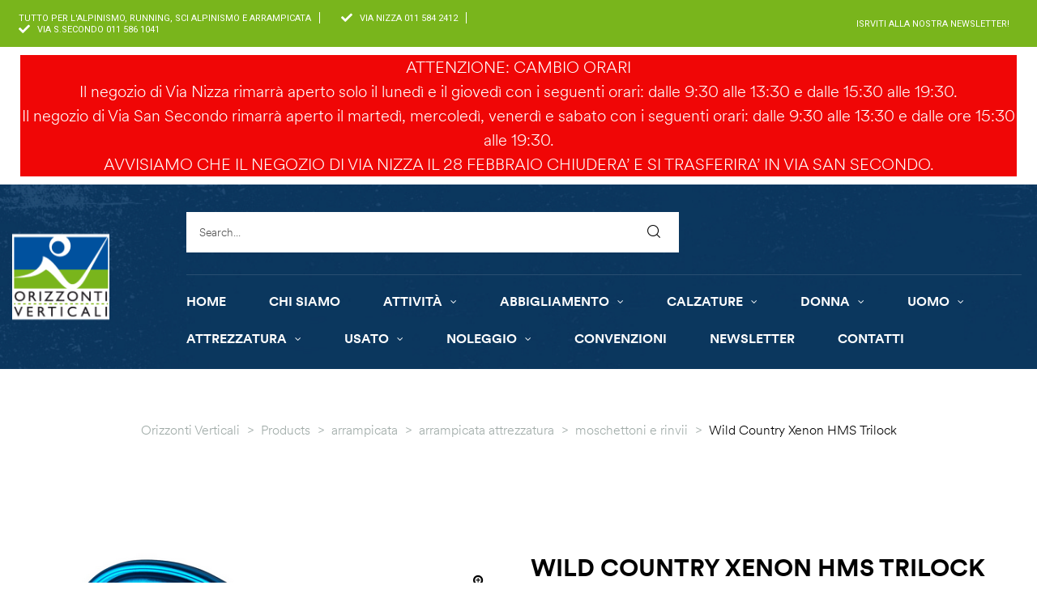

--- FILE ---
content_type: text/html; charset=UTF-8
request_url: https://orizzontiverticali.to.it/index.php/prodotto/wild-country-xenon-hms-trilock/
body_size: 37547
content:
<!doctype html>
<html lang="it-IT" class="no-js">
<head>
    <meta charset="UTF-8">
    <meta name="viewport" content="width=device-width, initial-scale=1">
    <link rel="profile" href="http://gmpg.org/xfn/11">
					<script>document.documentElement.className = document.documentElement.className + ' yes-js js_active js'</script>
				<title>Wild Country Xenon HMS Trilock &#8211; Orizzonti Verticali</title>
<meta name='robots' content='max-image-preview:large' />
<script id="cookieyes" type="text/javascript" src="https://cdn-cookieyes.com/client_data/8fcf9805f0397e4f98305386/script.js"></script><script>window._wca = window._wca || [];</script>
<link rel='dns-prefetch' href='//stats.wp.com' />
<link rel="alternate" type="application/rss+xml" title="Orizzonti Verticali &raquo; Feed" href="https://orizzontiverticali.to.it/index.php/feed/" />
<link rel="alternate" type="application/rss+xml" title="Orizzonti Verticali &raquo; Feed dei commenti" href="https://orizzontiverticali.to.it/index.php/comments/feed/" />
<link rel="alternate" title="oEmbed (JSON)" type="application/json+oembed" href="https://orizzontiverticali.to.it/index.php/wp-json/oembed/1.0/embed?url=https%3A%2F%2Forizzontiverticali.to.it%2Findex.php%2Fprodotto%2Fwild-country-xenon-hms-trilock%2F" />
<link rel="alternate" title="oEmbed (XML)" type="text/xml+oembed" href="https://orizzontiverticali.to.it/index.php/wp-json/oembed/1.0/embed?url=https%3A%2F%2Forizzontiverticali.to.it%2Findex.php%2Fprodotto%2Fwild-country-xenon-hms-trilock%2F&#038;format=xml" />
<style id='wp-img-auto-sizes-contain-inline-css' type='text/css'>
img:is([sizes=auto i],[sizes^="auto," i]){contain-intrinsic-size:3000px 1500px}
/*# sourceURL=wp-img-auto-sizes-contain-inline-css */
</style>
<link rel='stylesheet' id='opal-boostrap-css' href='https://orizzontiverticali.to.it/wp-content/themes/huntor/assets/css/opal-boostrap.css?ver=6.9' type='text/css' media='all' />
<link rel='stylesheet' id='wp-block-library-css' href='https://orizzontiverticali.to.it/wp-includes/css/dist/block-library/style.min.css?ver=6.9' type='text/css' media='all' />
<style id='wp-block-library-inline-css' type='text/css'>
.has-text-align-justify{text-align:justify;}

/*# sourceURL=wp-block-library-inline-css */
</style><style id='global-styles-inline-css' type='text/css'>
:root{--wp--preset--aspect-ratio--square: 1;--wp--preset--aspect-ratio--4-3: 4/3;--wp--preset--aspect-ratio--3-4: 3/4;--wp--preset--aspect-ratio--3-2: 3/2;--wp--preset--aspect-ratio--2-3: 2/3;--wp--preset--aspect-ratio--16-9: 16/9;--wp--preset--aspect-ratio--9-16: 9/16;--wp--preset--color--black: #000000;--wp--preset--color--cyan-bluish-gray: #abb8c3;--wp--preset--color--white: #ffffff;--wp--preset--color--pale-pink: #f78da7;--wp--preset--color--vivid-red: #cf2e2e;--wp--preset--color--luminous-vivid-orange: #ff6900;--wp--preset--color--luminous-vivid-amber: #fcb900;--wp--preset--color--light-green-cyan: #7bdcb5;--wp--preset--color--vivid-green-cyan: #00d084;--wp--preset--color--pale-cyan-blue: #8ed1fc;--wp--preset--color--vivid-cyan-blue: #0693e3;--wp--preset--color--vivid-purple: #9b51e0;--wp--preset--gradient--vivid-cyan-blue-to-vivid-purple: linear-gradient(135deg,rgb(6,147,227) 0%,rgb(155,81,224) 100%);--wp--preset--gradient--light-green-cyan-to-vivid-green-cyan: linear-gradient(135deg,rgb(122,220,180) 0%,rgb(0,208,130) 100%);--wp--preset--gradient--luminous-vivid-amber-to-luminous-vivid-orange: linear-gradient(135deg,rgb(252,185,0) 0%,rgb(255,105,0) 100%);--wp--preset--gradient--luminous-vivid-orange-to-vivid-red: linear-gradient(135deg,rgb(255,105,0) 0%,rgb(207,46,46) 100%);--wp--preset--gradient--very-light-gray-to-cyan-bluish-gray: linear-gradient(135deg,rgb(238,238,238) 0%,rgb(169,184,195) 100%);--wp--preset--gradient--cool-to-warm-spectrum: linear-gradient(135deg,rgb(74,234,220) 0%,rgb(151,120,209) 20%,rgb(207,42,186) 40%,rgb(238,44,130) 60%,rgb(251,105,98) 80%,rgb(254,248,76) 100%);--wp--preset--gradient--blush-light-purple: linear-gradient(135deg,rgb(255,206,236) 0%,rgb(152,150,240) 100%);--wp--preset--gradient--blush-bordeaux: linear-gradient(135deg,rgb(254,205,165) 0%,rgb(254,45,45) 50%,rgb(107,0,62) 100%);--wp--preset--gradient--luminous-dusk: linear-gradient(135deg,rgb(255,203,112) 0%,rgb(199,81,192) 50%,rgb(65,88,208) 100%);--wp--preset--gradient--pale-ocean: linear-gradient(135deg,rgb(255,245,203) 0%,rgb(182,227,212) 50%,rgb(51,167,181) 100%);--wp--preset--gradient--electric-grass: linear-gradient(135deg,rgb(202,248,128) 0%,rgb(113,206,126) 100%);--wp--preset--gradient--midnight: linear-gradient(135deg,rgb(2,3,129) 0%,rgb(40,116,252) 100%);--wp--preset--font-size--small: 13px;--wp--preset--font-size--medium: 20px;--wp--preset--font-size--large: 36px;--wp--preset--font-size--x-large: 42px;--wp--preset--spacing--20: 0.44rem;--wp--preset--spacing--30: 0.67rem;--wp--preset--spacing--40: 1rem;--wp--preset--spacing--50: 1.5rem;--wp--preset--spacing--60: 2.25rem;--wp--preset--spacing--70: 3.38rem;--wp--preset--spacing--80: 5.06rem;--wp--preset--shadow--natural: 6px 6px 9px rgba(0, 0, 0, 0.2);--wp--preset--shadow--deep: 12px 12px 50px rgba(0, 0, 0, 0.4);--wp--preset--shadow--sharp: 6px 6px 0px rgba(0, 0, 0, 0.2);--wp--preset--shadow--outlined: 6px 6px 0px -3px rgb(255, 255, 255), 6px 6px rgb(0, 0, 0);--wp--preset--shadow--crisp: 6px 6px 0px rgb(0, 0, 0);}:where(.is-layout-flex){gap: 0.5em;}:where(.is-layout-grid){gap: 0.5em;}body .is-layout-flex{display: flex;}.is-layout-flex{flex-wrap: wrap;align-items: center;}.is-layout-flex > :is(*, div){margin: 0;}body .is-layout-grid{display: grid;}.is-layout-grid > :is(*, div){margin: 0;}:where(.wp-block-columns.is-layout-flex){gap: 2em;}:where(.wp-block-columns.is-layout-grid){gap: 2em;}:where(.wp-block-post-template.is-layout-flex){gap: 1.25em;}:where(.wp-block-post-template.is-layout-grid){gap: 1.25em;}.has-black-color{color: var(--wp--preset--color--black) !important;}.has-cyan-bluish-gray-color{color: var(--wp--preset--color--cyan-bluish-gray) !important;}.has-white-color{color: var(--wp--preset--color--white) !important;}.has-pale-pink-color{color: var(--wp--preset--color--pale-pink) !important;}.has-vivid-red-color{color: var(--wp--preset--color--vivid-red) !important;}.has-luminous-vivid-orange-color{color: var(--wp--preset--color--luminous-vivid-orange) !important;}.has-luminous-vivid-amber-color{color: var(--wp--preset--color--luminous-vivid-amber) !important;}.has-light-green-cyan-color{color: var(--wp--preset--color--light-green-cyan) !important;}.has-vivid-green-cyan-color{color: var(--wp--preset--color--vivid-green-cyan) !important;}.has-pale-cyan-blue-color{color: var(--wp--preset--color--pale-cyan-blue) !important;}.has-vivid-cyan-blue-color{color: var(--wp--preset--color--vivid-cyan-blue) !important;}.has-vivid-purple-color{color: var(--wp--preset--color--vivid-purple) !important;}.has-black-background-color{background-color: var(--wp--preset--color--black) !important;}.has-cyan-bluish-gray-background-color{background-color: var(--wp--preset--color--cyan-bluish-gray) !important;}.has-white-background-color{background-color: var(--wp--preset--color--white) !important;}.has-pale-pink-background-color{background-color: var(--wp--preset--color--pale-pink) !important;}.has-vivid-red-background-color{background-color: var(--wp--preset--color--vivid-red) !important;}.has-luminous-vivid-orange-background-color{background-color: var(--wp--preset--color--luminous-vivid-orange) !important;}.has-luminous-vivid-amber-background-color{background-color: var(--wp--preset--color--luminous-vivid-amber) !important;}.has-light-green-cyan-background-color{background-color: var(--wp--preset--color--light-green-cyan) !important;}.has-vivid-green-cyan-background-color{background-color: var(--wp--preset--color--vivid-green-cyan) !important;}.has-pale-cyan-blue-background-color{background-color: var(--wp--preset--color--pale-cyan-blue) !important;}.has-vivid-cyan-blue-background-color{background-color: var(--wp--preset--color--vivid-cyan-blue) !important;}.has-vivid-purple-background-color{background-color: var(--wp--preset--color--vivid-purple) !important;}.has-black-border-color{border-color: var(--wp--preset--color--black) !important;}.has-cyan-bluish-gray-border-color{border-color: var(--wp--preset--color--cyan-bluish-gray) !important;}.has-white-border-color{border-color: var(--wp--preset--color--white) !important;}.has-pale-pink-border-color{border-color: var(--wp--preset--color--pale-pink) !important;}.has-vivid-red-border-color{border-color: var(--wp--preset--color--vivid-red) !important;}.has-luminous-vivid-orange-border-color{border-color: var(--wp--preset--color--luminous-vivid-orange) !important;}.has-luminous-vivid-amber-border-color{border-color: var(--wp--preset--color--luminous-vivid-amber) !important;}.has-light-green-cyan-border-color{border-color: var(--wp--preset--color--light-green-cyan) !important;}.has-vivid-green-cyan-border-color{border-color: var(--wp--preset--color--vivid-green-cyan) !important;}.has-pale-cyan-blue-border-color{border-color: var(--wp--preset--color--pale-cyan-blue) !important;}.has-vivid-cyan-blue-border-color{border-color: var(--wp--preset--color--vivid-cyan-blue) !important;}.has-vivid-purple-border-color{border-color: var(--wp--preset--color--vivid-purple) !important;}.has-vivid-cyan-blue-to-vivid-purple-gradient-background{background: var(--wp--preset--gradient--vivid-cyan-blue-to-vivid-purple) !important;}.has-light-green-cyan-to-vivid-green-cyan-gradient-background{background: var(--wp--preset--gradient--light-green-cyan-to-vivid-green-cyan) !important;}.has-luminous-vivid-amber-to-luminous-vivid-orange-gradient-background{background: var(--wp--preset--gradient--luminous-vivid-amber-to-luminous-vivid-orange) !important;}.has-luminous-vivid-orange-to-vivid-red-gradient-background{background: var(--wp--preset--gradient--luminous-vivid-orange-to-vivid-red) !important;}.has-very-light-gray-to-cyan-bluish-gray-gradient-background{background: var(--wp--preset--gradient--very-light-gray-to-cyan-bluish-gray) !important;}.has-cool-to-warm-spectrum-gradient-background{background: var(--wp--preset--gradient--cool-to-warm-spectrum) !important;}.has-blush-light-purple-gradient-background{background: var(--wp--preset--gradient--blush-light-purple) !important;}.has-blush-bordeaux-gradient-background{background: var(--wp--preset--gradient--blush-bordeaux) !important;}.has-luminous-dusk-gradient-background{background: var(--wp--preset--gradient--luminous-dusk) !important;}.has-pale-ocean-gradient-background{background: var(--wp--preset--gradient--pale-ocean) !important;}.has-electric-grass-gradient-background{background: var(--wp--preset--gradient--electric-grass) !important;}.has-midnight-gradient-background{background: var(--wp--preset--gradient--midnight) !important;}.has-small-font-size{font-size: var(--wp--preset--font-size--small) !important;}.has-medium-font-size{font-size: var(--wp--preset--font-size--medium) !important;}.has-large-font-size{font-size: var(--wp--preset--font-size--large) !important;}.has-x-large-font-size{font-size: var(--wp--preset--font-size--x-large) !important;}
/*# sourceURL=global-styles-inline-css */
</style>

<link rel='stylesheet' id='elementor-frontend-css' href='https://orizzontiverticali.to.it/wp-content/plugins/elementor/assets/css/frontend-lite.min.css?ver=3.13.4' type='text/css' media='all' />
<link rel='stylesheet' id='huntor-style-css' href='https://orizzontiverticali.to.it/wp-content/themes/huntor/style.css?ver=6.9' type='text/css' media='all' />
<style id='huntor-style-inline-css' type='text/css'>
body, input, button, select, textarea{color:#555555}html { font-size:16px;}.c-heading{color:#000000;}.c-primary{color:#79b51c;}.bg-primary{background-color:#79b51c;}.b-primary{border-color:#79b51c;}.button-primary:hover{background-color:#5b8915;border-color:#5b8915;}.c-secondary {color:#00519e;}.bg-secondary {background-color:#00519e;}.b-secondary{border-color:#00519e;}.button-secondary:hover{background-color:#00376b;}.breadcrumb,.breadcrumb a,input[type="text"]::placeholder,input[type="email"]::placeholder,input[type="url"]::placeholder,input[type="password"]::placeholder,input[type="search"]::placeholder,input[type="number"]::placeholder,input[type="tel"]::placeholder,input[type="range"]::placeholder,input[type="date"]::placeholder,input[type="month"]::placeholder,input[type="week"]::placeholder,input[type="time"]::placeholder,input[type="datetime"]::placeholder,input[type="datetime-local"]::placeholder,input[type="color"]::placeholder,input[type="text"],input[type="email"],input[type="url"],input[type="password"],input[type="search"],input[type="number"],input[type="tel"],input[type="range"],input[type="date"],input[type="month"],input[type="week"],input[type="time"],input[type="datetime"],input[type="datetime-local"],input[type="color"],textarea::placeholder,textarea,.mainmenu-container li a span,.site-footer a,.c-body,.site-header-account .account-links-menu li a,.site-header-account .account-dashboard li a,.comment-form a,.tagcloud a,.cart-collaterals .cart_totals th,#payment .payment_methods li.woocommerce-notice,#payment .payment_methods li.woocommerce-notice--info,#payment .payment_methods li.woocommerce-info,table.woocommerce-checkout-review-order-table th,.opal-style-1.search-form-wapper .search-submit span,.opal-style-1.search-form-wapper .search-submit span:before,.elementor-nav-menu--dropdown a,.elementor-search-form--skin-minimal .elementor-search-form__icon,.elementor-widget-opal-testimonials .layout_2 .elementor-testimonial-content,.woocommerce-shipping-fields .select2-container--default .select2-selection--single .select2-selection__rendered,.woocommerce-billing-fields .select2-container--default .select2-selection--single .select2-selection__rendered,.opal-currency_switcher .list-currency button[type="submit"],.select-items div {color:#555555; }.button-outline,.woo-variation-swatches .variable-items-wrapper .button-variable-item:not(.radio-variable-item),.btn-link,.elementor-element .elementor-button-link .elementor-button,.button-link,.elementor-wpcf7-button-link input[type="button"][type="submit"],.elementor-wpcf7-button-link input[type="submit"],.elementor-wpcf7-button-link button[type="submit"],.mailchimp-button-link button,.mailchimp-button-link button[type="submit"],.mailchimp-button-link input[type="submit"],.widget-area strong,h1,.site-title,h2,.entry-header .entry-title,h3,.page-header .page-title,h4,h5,h6,.h1,.h2,.h3,.h4,.h5,.h6,.tags-links .tags-title,.breadcrumb li.current,.breadcrumb li .current-item,.breadcrumb > span.current,.breadcrumb > span .current-item,.form-group .form-row label,label,th,a,.vertical-navigation ul.menu > li > a,.page-numbers.next:not(ul),.page-numbers.prev:not(ul),.entry-meta .author a:not(:hover),.pbr-social-share a,.entry-content blockquote cite a,.entry-content dt,.entry-content th,.site-header-account > a i,.site-header-account > a .text-account,.site-header-account > a .submenu-indicator,.comment-content strong,.comment-author,.comment-author a,.comment-metadata a.comment-edit-link,.comment-content table th,.comment-content dt,.elementor-element .elementor-widget-wp-widget-recent-posts .title-post a,.widget_meta a,.widget_pages a,.widget_archive a,.widget_categories a,.widget_nav_menu a,.c-heading,fieldset legend,.post-navigation .nav-link a,.author-wrapper .author-name,.search .site-content .page-title,#secondary .widget_product_categories .current-cat > a,#secondary .widget_product_categories .current-cat > .count,.widget_recent_entries li.item-recent-post a,table.shop_table_responsive tbody th,.filter-close,table.cart:not(.wishlist_table) th,.cart-collaterals .cart_totals .order-total .woocommerce-Price-amount,.cart-collaterals .cart_totals .amount,.woocommerce-checkout .woocommerce-form-coupon-toggle .woocommerce-info,#payment .payment_methods > .wc_payment_method > label,table.woocommerce-checkout-review-order-table .order-total .woocommerce-Price-amount,table.woocommerce-checkout-review-order-table .product-name,.woocommerce-billing-fields label,.woocommerce-billing-fields > h3,.page-header .woocommerce-billing-fields > .page-title,.woocommerce-additional-fields label,.cart th,.shop_table th,.woocommerce-account .woocommerce-MyAccount-content strong,.woocommerce-account .woocommerce-MyAccount-content .woocommerce-Price-amount,.osf-sorting .gridlist-toggle a.active,.osf-sorting .gridlist-toggle a:hover,#reviews .commentlist li .woocommerce-review__author,.woocommerce-Tabs-panel table.shop_attributes th,#osf-accordion-container table.shop_attributes th,.single-product div.type-product .quantity_label,.single-product div.type-product form.cart .quantity,.single-product div.type-product .summary .price,.single-product div.type-product table.variations label,.woocommerce-tabs ul.tabs li a,.woocommerce-tabs#osf-accordion-container [data-accordion] [data-control],.woocommerce-widget-layered-nav .osf-label-type,.product_list_widget .amount,.woocommerce-product-list .amount,.woo-variation-swatches-stylesheet-disabled .variable-items-wrapper .variable-item:not(.radio-variable-item).button-variable-item:not(.disabled) .variable-item-span,.elementor-accordion .elementor-tab-title,.elementor-featured-box-wrapper .elementor-featured-box-title,.elementor-widget-opal-image-hotspots .elementor-accordion .elementor-tab-title,.elementor-nav-menu--main .elementor-nav-menu a,.elementor-price-table__currency,.elementor-price-table__integer-part,.elementor-price-table__feature-inner span.item-active,.elementor-price-table__period,.elementor-progress-percentage,.elementor-widget-progress .elementor-title,.elementor-teams-wrapper .elementor-team-name,.elementor-widget-opal-testimonials .elementor-testimonial-title,.elementor-widget-opal-testimonials .elementor-testimonial-content,.elementor-widget-opal-testimonials .elementor-testimonial-name,.elementor-widget-opal-testimonials .elementor-testimonial-job,.header-button i,.header-button .title,.header-button .count-text,.header-button .amount,.header-button .text-wishlist,.wishlist_table .product-price,.stock .label,li.product h2 a,li.product .entry-header .entry-title a,.entry-header li.product .entry-title a,li.product h3 a,li.product .page-header .page-title a,.page-header li.product .page-title a,li.product .woocommerce-loop-product__title a,.single-product div.type-product .product_meta .tagged_as a,.single-product div.type-product .product_meta .posted_in a,.single-product div.type-product .product_meta .sku,.single-product div.type-product .pbr-social-share a:not(:hover),.product_list_widget li .product-price,.woocommerce-product-list li .product-price,.widget_price_filter .price_slider_amount {color:#000000; }.breadcrumb a:hover,.breadcrumb a:hover span,.list-check li:before,.main-navigation .top-menu > li:hover > a,.main-navigation .top-menu > li:active > a,.main-navigation .top-menu > li:focus > a,.mainmenu-container li.current-menu-item > a,.mainmenu-container li.current-menu-parent > a,.mainmenu-container .menu-item > a:hover,.page-numbers:not(ul),.page-numbers.next:not(ul):hover,.page-numbers.prev:not(ul):hover,.site-header .header-group .search-submit:hover,.site-header .header-group .search-submit:focus,.entry-header .entry-title a:hover,.entry-meta .meta-inner i,.pbr-social-share a:hover,.post-navigation > div:hover a,.post-navigation > div:hover b,.site-header-account > a:hover i,.site-header-account > a:hover .text-account,.site-header-account > a:hover .submenu-indicator,.comment-author a:hover,.comment-metadata a:hover,.comment-reply-link,.elementor-element .elementor-widget-wp-widget-recent-posts .title-post a:hover,.title-with-icon:before,.widget_recent_entries li a:hover,.widget_recent_entries li a:active,.widget_search button[type="submit"],.button-outline-primary,.cat-links a,.elementor-wpcf7-button-outline_primary input[type="button"],.elementor-wpcf7-button-outline_primary input[type="submit"],.elementor-wpcf7-button-outline_primary button[type="submit"],.mailchimp-button-outline_primary button,.mailchimp-button-outline_primary button[type="submit"],.mailchimp-button-outline_primary input[type="submit"],.elementor-element .elementor-button-outline_primary .elementor-button,.c-primary,.mainmenu-container ul ul .menu-item > a:hover,.mainmenu-container ul ul .menu-item > a:active,.mainmenu-container ul ul .menu-item > a:focus,.navigation-button .menu-toggle:hover,.navigation-button .menu-toggle:focus,.entry-content blockquote cite a:hover,.site-header-account .account-dropdown a.register-link,.site-header-account .account-dropdown a.lostpass-link,.comment-form a:hover,#secondary .elementor-widget-container h5:first-of-type,.elementor-nav-menu-popup .mfp-close,.site-header-cart .widget_shopping_cart .product_list_widget li a:hover,.site-header-cart .widget_shopping_cart .product_list_widget li a:focus,.site-header-cart .shopping_cart_nav .product_list_widget li a:hover,.site-header-cart .shopping_cart_nav .product_list_widget li a:focus,.woocommerce-checkout .woocommerce-form-coupon-toggle .woocommerce-info a,.woocommerce-checkout .woocommerce-form-coupon-toggle .woocommerce-info a:hover,.woocommerce-privacy-policy-link,.opal-currency_switcher .list-currency button[type="submit"]:hover,.opal-currency_switcher .list-currency li.active button[type="submit"],ul.products li.product .posfed_in a:hover,.select-items div:hover,.single-product div.type-product .woocommerce-product-gallery .woocommerce-product-gallery__trigger:hover,.woocommerce-tabs ul.tabs li a:hover,.woocommerce-tabs ul.tabs li.active a,.button-wrapper #chart-button,.product_list_widget a:hover,.product_list_widget a:active,.product_list_widget a:focus,.woocommerce-product-list a:hover,.woocommerce-product-list a:active,.woocommerce-product-list a:focus,#secondary .elementor-widget-wp-widget-recent-posts a,.elementor-accordion .elementor-tab-title.elementor-active,.contactform-content .form-title,.elementor-widget-opal-countdown .elementor-countdown-digits,.elementor-featured-box-wrapper i,.elementor-widget-icon-box.elementor-view-framed:hover .elementor-icon,.elementor-widget-icon-box.elementor-view-framed:not(:hover) .elementor-icon,.elementor-widget-icon-box.elementor-view-default:hover .elementor-icon,.elementor-widget-icon-box.elementor-view-default:not(:hover) .elementor-icon,.elementor-widget-icon-box:hover .elementor-icon-box-title,.elementor-widget.elementor-widget-icon-list .elementor-icon-list-item:not(:hover) i,.elementor-widget.elementor-widget-icon-list .elementor-icon-list-item:not(:hover) .elementor-icon-list-text,.elementor-widget.elementor-widget-icon-list .elementor-icon-list-item:hover i,.elementor-widget.elementor-widget-icon-list .elementor-icon-list-item:hover .elementor-icon-list-text,.elementor-widget-icon.elementor-view-default .elementor-icon,.elementor-widget-icon.elementor-view-framed .elementor-icon,.elementor-widget-opal-image-hotspots .elementor-accordion .elementor-tab-title.elementor-active,.elementor-nav-menu--main.elementor-nav-menu--layout-horizontal .elementor-nav-menu a.elementor-sub-item.elementor-item-active,.elementor-nav-menu--main .elementor-item.highlighted,.elementor-nav-menu--main .elementor-item.elementor-item-active,.elementor-nav-menu--main .elementor-item:hover,.elementor-nav-menu--main .elementor-item:focus,.elementor-nav-menu--main .current-menu-ancestor .elementor-item.has-submenu,.elementor-nav-menu--main .current-menu-item > .elementor-item,.elementor-nav-menu--popup .elementor-item.highlighted,.elementor-nav-menu--popup .elementor-item.elementor-item-active,.elementor-nav-menu--popup .elementor-item:hover,.elementor-nav-menu--popup .elementor-item:focus,.elementor-nav-menu--popup .elementor-nav-menu--dropdown a:hover,.elementor-nav-menu--popup .elementor-nav-menu--dropdown a.highlighted,.elementor-nav-menu--dropdown:not(.mega-menu) a:hover,.elementor-nav-menu--dropdown:not(.mega-menu) a.highlighted,.elementor-nav-menu--dropdown:not(.mega-menu) a.has-submenu,.elementor-menu-toggle:hover i,.elementor-menu-toggle:hover .menu-toggle-title,.elementor-widget-opal-phone:not(:hover) i,.elementor-widget-opal-phone:not(:hover) .elementor-phone-title,.elementor-widget-opal-phone:not(:hover) .elementor-phone-subtitle,.portfolio .portfolio-content .entry-title a:hover,.portfolio .entry-category a:hover,.elementor-portfolio-style-overlay .portfolio .portfolio-content .entry-title a:hover,.elementor-portfolio-style-overlay .portfolio .portfolio-content .entry-category a:hover,.elementor-portfolio__filter:hover,.single-portfolio-navigation .nav-link:hover span,.elementor-button-default .elementor-button,.product-cats-carousel-wrapper .cats-title a:hover,.elementor-widget-opal-product-categories .product-cats:hover,.elementor-widget-opal-product-categories .product-cats:hover .cats-title a,.elementor-search-form--skin-full_screen .elementor-search-form__toggle:hover,.elementor-widget-social-icons.elementor-social-custom .elementor-social-icon:hover i,.elementor-teams-wrapper .elementor-team-name:hover,.elementor-teams-wrapper .team-icon-socials li:hover a,.elementor-video-icon,.header-button:hover i,.header-button:hover .title,.header-button:hover .count-text,.header-button:hover .amount,.header-button:hover .text-wishlist,.stock.in-stock .stock-availability,.woocommerce-MyAccount-navigation ul li.is-active a,li.product .posted_in a,.shop-action .yith-wcwl-add-to-wishlist > div.yith-wcwl-wishlistexistsbrowse > a:not(:hover),.shop-action .yith-wcwl-add-to-wishlist > div.yith-wcwl-wishlistaddedbrowse > a:not(:hover) {color:#79b51c; }.f-primary {fill:#79b51c; }.button-secondary-skew:before,.widget_shopping_cart .buttons .button:before,.mp-level::-webkit-scrollbar-thumb,.page-numbers:not(ul):not(.dots):not(.next):not(.prev):hover,.page-numbers:not(ul):not(.dots):not(.next):not(.prev):focus,.page-numbers.current:not(ul):not(.dots):not(.next):not(.prev),.page-links a:hover .page-number,.page-links a:focus .page-number,.page-links .current .page-number,.page-links > .page-number,.scrollup,.tagcloud a:hover,.tagcloud a:focus,.button-primary,input[type="reset"],input.secondary[type="button"],input.secondary[type="reset"],input.secondary[type="submit"],input[type="button"],input[type="submit"],button[type="submit"],.more-link,.secondary-button .search-submit,.elementor-wpcf7-button-primary input[type="button"][type="submit"],.elementor-wpcf7-button-primary input[type="submit"],.elementor-wpcf7-button-primary button[type="submit"],.mailchimp-button-primary button,.mailchimp-button-primary button[type="submit"],.mailchimp-button-primary input[type="submit"],.wc-proceed-to-checkout a.checkout-button,.widget_shopping_cart .buttons .button:nth-child(odd),.button-default:hover,.button-dark:hover,.elementor-element .elementor-button-dark .elementor-button:hover,.elementor-wpcf7-button-dark input:hover[type="submit"],.elementor-wpcf7-button-dark button:hover[type="submit"],.mailchimp-button-dark button:hover,.mailchimp-button-dark input:hover[type="submit"],.button-dark:active,.elementor-element .elementor-button-dark .elementor-button:active,.elementor-wpcf7-button-dark input:active[type="submit"],.elementor-wpcf7-button-dark button:active[type="submit"],.mailchimp-button-dark button:active,.mailchimp-button-dark input:active[type="submit"],.button-dark:focus,.elementor-element .elementor-button-dark .elementor-button:focus,.elementor-wpcf7-button-dark input:focus[type="submit"],.elementor-wpcf7-button-dark button:focus[type="submit"],.mailchimp-button-dark button:focus,.mailchimp-button-dark input:focus[type="submit"],.button-outline-dark:hover,.elementor-element .elementor-button-outline_dark .elementor-button:hover,.button-outline-dark:active,.elementor-element .elementor-button-outline_dark .elementor-button:active,.button-outline-dark:focus,.elementor-element .elementor-button-outline_dark .elementor-button:focus,.button-light:hover,.elementor-element .elementor-button-light .elementor-button:hover,.elementor-wpcf7-button-light input:hover[type="submit"],.elementor-wpcf7-button-light button:hover[type="submit"],.mailchimp-button-light button:hover,.mailchimp-button-light input:hover[type="submit"],.button-light:active,.elementor-element .elementor-button-light .elementor-button:active,.elementor-wpcf7-button-light input:active[type="submit"],.elementor-wpcf7-button-light button:active[type="submit"],.mailchimp-button-light button:active,.mailchimp-button-light input:active[type="submit"],.button-light:focus,.elementor-element .elementor-button-light .elementor-button:focus,.elementor-wpcf7-button-light input:focus[type="submit"],.elementor-wpcf7-button-light button:focus[type="submit"],.mailchimp-button-light button:focus,.mailchimp-button-light input:focus[type="submit"],.elementor-element .elementor-button-primary .elementor-button,.button-outline:hover,.woo-variation-swatches .variable-items-wrapper .button-variable-item:hover:not(.radio-variable-item),.button-outline:active,.woo-variation-swatches .variable-items-wrapper .button-variable-item:active:not(.radio-variable-item),.button-outline.active,.woo-variation-swatches .variable-items-wrapper .active.button-variable-item:not(.radio-variable-item),.show > .button-outline.dropdown-toggle,.woo-variation-swatches .variable-items-wrapper .show > .dropdown-toggle.button-variable-item:not(.radio-variable-item),.button-outline-primary:hover,.cat-links a:hover,.elementor-wpcf7-button-outline_primary input:hover[type="button"],.elementor-wpcf7-button-outline_primary input:hover[type="submit"],.elementor-wpcf7-button-outline_primary button:hover[type="submit"],.mailchimp-button-outline_primary button:hover,.mailchimp-button-outline_primary input:hover[type="submit"],.button-outline-primary:active,.cat-links a:active,.elementor-wpcf7-button-outline_primary input:active[type="button"],.elementor-wpcf7-button-outline_primary input:active[type="submit"],.elementor-wpcf7-button-outline_primary button:active[type="submit"],.mailchimp-button-outline_primary button:active,.mailchimp-button-outline_primary input:active[type="submit"],.button-outline-primary.active,.cat-links a.active,.elementor-wpcf7-button-outline_primary input.active[type="button"],.elementor-wpcf7-button-outline_primary input.active[type="submit"],.elementor-wpcf7-button-outline_primary button.active[type="submit"],.mailchimp-button-outline_primary button.active,.mailchimp-button-outline_primary input.active[type="submit"],.show > .button-outline-primary.dropdown-toggle,.cat-links .show > a.dropdown-toggle,.elementor-wpcf7-button-outline_primary .show > input.dropdown-toggle[type="button"],.elementor-wpcf7-button-outline_primary .show > input.dropdown-toggle[type="submit"],.elementor-wpcf7-button-outline_primary .show > button.dropdown-toggle[type="submit"],.mailchimp-button-outline_primary .show > button.dropdown-toggle,.mailchimp-button-outline_primary .show > input.dropdown-toggle[type="submit"],.bg-primary,.owl-theme.owl-carousel .owl-nav [class*='owl-']:hover:before,.woocommerce-product-carousel ul.owl-theme.products .owl-nav [class*='owl-']:hover:before,.owl-theme .products .owl-nav [class*='owl-']:hover:before,.elementor-element .elementor-button-secondary .elementor-button:after,.elementor-element .elementor-button-outline_secondary .elementor-button:before,.elementor-cta .elementor-cta_circle,.elementor-widget-divider .elementor-divider-separator:before,.elementor-flip-box__front,.elementor-widget-icon-box.elementor-view-stacked:hover .elementor-icon,.elementor-widget-icon-box.elementor-view-stacked:not(:hover) .elementor-icon,.elementor-text-underline-yes .elementor-icon-list-item:hover .elementor-icon-list-text:before,.elementor-widget-icon.elementor-view-stacked .elementor-icon,.elementor-widget-opal-image-hotspots .scrollbar-inner > .scroll-element .scroll-bar,.opal-image-hotspots-main-icons .opal-image-hotspots-icon,.elementor-widget-opal-image-gallery .gallery-item-overlay,.elementor-widget-opal-image-gallery .elementor-galerry__filter.elementor-active,.elementor-nav-menu--main.elementor-nav-menu--layout-horizontal:not(.e--pointer-framed) .elementor-nav-menu > li.current-menu-parent > a:before,.elementor-nav-menu--main.elementor-nav-menu--layout-horizontal:not(.e--pointer-framed) .elementor-nav-menu > li.current-menu-parent > a:after,.elementor-nav-menu--main.e--pointer-dot .elementor-item.elementor-item-active:before,.elementor-nav-menu--main.e--pointer-dot .elementor-item:not(:hover):before,.elementor-nav-menu--main.e--pointer-dot .elementor-item:hover:before,.elementor-nav-menu--main:not(.e--pointer-framed) .elementor-item.elementor-item-active:before,.elementor-nav-menu--main:not(.e--pointer-framed) .elementor-item.elementor-item-active:after,.elementor-nav-menu--main:not(.e--pointer-framed) .elementor-item:before,.elementor-nav-menu--main:not(.e--pointer-framed) .elementor-item:after,.elementor-nav-menu--popup.e--pointer-dot .elementor-item.elementor-item-active:before,.elementor-nav-menu--popup.e--pointer-dot .elementor-item:hover:before,.e--pointer-dot .elementor-item:before,.e--pointer-underline .elementor-item .menu-title:before,.e--pointer-underline .elementor-item .menu-title:after,.single-portfolio-summary .pbr-social-share a:hover,.opal-product-tooltipster .tooltipster-content,.elementor-timeline-carousel .timeline-carosuel-item .timeline-number,.elementor-timeline-carousel .timeline-carosuel-item:hover .timeline-number,.elementor-timeline-carousel .timeline-carosuel-item.timeline-item-activate .timeline-number,.timeline-item .timeline-number,.elementor-timeline-view-vertical .timeline-number,.header-button:hover .count,.notification-added-to-cart .ns-content,#payment .place-order .button:hover,.product-footer a[class*="product_type_"]:hover,.single-product[class*="opal-comment-form"] .comment-form .form-submit .submit:hover,.single-product[class*="opal-comment-form"] .comment-form .form-submit .submit:active,.single-product[class*="opal-comment-form"] .comment-form .form-submit .submit:focus,.widget_price_filter .ui-slider .ui-slider-handle,.widget_price_filter .ui-slider .ui-slider-range,.handheld-footer-bar .cart .footer-cart-contents .count {background-color:#79b51c; }.button-outline-secondary,.elementor-wpcf7-button-outline_secondary input[type="button"][type="submit"],.elementor-wpcf7-button-outline_secondary input[type="submit"],.elementor-wpcf7-button-outline_secondary button[type="submit"],.mailchimp-button-outline_secondary button,.mailchimp-button-outline_secondary button[type="submit"],.mailchimp-button-outline_secondary input[type="submit"],.elementor-element.elementor-button-link .elementor-button:hover,blockquote:before,input[type="text"]:focus,input[type="email"]:focus,input[type="url"]:focus,input[type="password"]:focus,input[type="search"]:focus,input[type="number"]:focus,input[type="tel"]:focus,input[type="range"]:focus,input[type="date"]:focus,input[type="month"]:focus,input[type="week"]:focus,input[type="time"]:focus,input[type="datetime"]:focus,input[type="datetime-local"]:focus,input[type="color"]:focus,textarea:focus,.tagcloud a:hover,.tagcloud a:focus,.button-primary,input[type="reset"],input.secondary[type="button"],input.secondary[type="reset"],input.secondary[type="submit"],input[type="button"],input[type="submit"],button[type="submit"],.more-link,.secondary-button .search-submit,.elementor-wpcf7-button-primary input[type="button"][type="submit"],.elementor-wpcf7-button-primary input[type="submit"],.elementor-wpcf7-button-primary button[type="submit"],.mailchimp-button-primary button,.mailchimp-button-primary button[type="submit"],.mailchimp-button-primary input[type="submit"],.wc-proceed-to-checkout a.checkout-button,.widget_shopping_cart .buttons .button:nth-child(odd),.button-default:hover,.button-dark:hover,.elementor-element .elementor-button-dark .elementor-button:hover,.elementor-wpcf7-button-dark input:hover[type="submit"],.elementor-wpcf7-button-dark button:hover[type="submit"],.mailchimp-button-dark button:hover,.mailchimp-button-dark input:hover[type="submit"],.button-dark:active,.elementor-element .elementor-button-dark .elementor-button:active,.elementor-wpcf7-button-dark input:active[type="submit"],.elementor-wpcf7-button-dark button:active[type="submit"],.mailchimp-button-dark button:active,.mailchimp-button-dark input:active[type="submit"],.button-dark:focus,.elementor-element .elementor-button-dark .elementor-button:focus,.elementor-wpcf7-button-dark input:focus[type="submit"],.elementor-wpcf7-button-dark button:focus[type="submit"],.mailchimp-button-dark button:focus,.mailchimp-button-dark input:focus[type="submit"],.button-outline-dark:hover,.elementor-element .elementor-button-outline_dark .elementor-button:hover,.button-outline-dark:active,.elementor-element .elementor-button-outline_dark .elementor-button:active,.button-outline-dark:focus,.elementor-element .elementor-button-outline_dark .elementor-button:focus,.button-light:hover,.elementor-element .elementor-button-light .elementor-button:hover,.elementor-wpcf7-button-light input:hover[type="submit"],.elementor-wpcf7-button-light button:hover[type="submit"],.mailchimp-button-light button:hover,.mailchimp-button-light input:hover[type="submit"],.button-light:active,.elementor-element .elementor-button-light .elementor-button:active,.elementor-wpcf7-button-light input:active[type="submit"],.elementor-wpcf7-button-light button:active[type="submit"],.mailchimp-button-light button:active,.mailchimp-button-light input:active[type="submit"],.button-light:focus,.elementor-element .elementor-button-light .elementor-button:focus,.elementor-wpcf7-button-light input:focus[type="submit"],.elementor-wpcf7-button-light button:focus[type="submit"],.mailchimp-button-light button:focus,.mailchimp-button-light input:focus[type="submit"],.elementor-element .elementor-button-primary .elementor-button,.button-outline-primary,.cat-links a,.elementor-wpcf7-button-outline_primary input[type="button"],.elementor-wpcf7-button-outline_primary input[type="submit"],.elementor-wpcf7-button-outline_primary button[type="submit"],.mailchimp-button-outline_primary button,.mailchimp-button-outline_primary button[type="submit"],.mailchimp-button-outline_primary input[type="submit"],.elementor-element .elementor-button-outline_primary .elementor-button,.button-outline:hover,.woo-variation-swatches .variable-items-wrapper .button-variable-item:hover:not(.radio-variable-item),.button-outline:active,.woo-variation-swatches .variable-items-wrapper .button-variable-item:active:not(.radio-variable-item),.button-outline.active,.woo-variation-swatches .variable-items-wrapper .active.button-variable-item:not(.radio-variable-item),.show > .button-outline.dropdown-toggle,.woo-variation-swatches .variable-items-wrapper .show > .dropdown-toggle.button-variable-item:not(.radio-variable-item),.button-outline-primary:hover,.cat-links a:hover,.elementor-wpcf7-button-outline_primary input:hover[type="button"],.elementor-wpcf7-button-outline_primary input:hover[type="submit"],.elementor-wpcf7-button-outline_primary button:hover[type="submit"],.mailchimp-button-outline_primary button:hover,.mailchimp-button-outline_primary input:hover[type="submit"],.button-outline-primary:active,.cat-links a:active,.elementor-wpcf7-button-outline_primary input:active[type="button"],.elementor-wpcf7-button-outline_primary input:active[type="submit"],.elementor-wpcf7-button-outline_primary button:active[type="submit"],.mailchimp-button-outline_primary button:active,.mailchimp-button-outline_primary input:active[type="submit"],.button-outline-primary.active,.cat-links a.active,.elementor-wpcf7-button-outline_primary input.active[type="button"],.elementor-wpcf7-button-outline_primary input.active[type="submit"],.elementor-wpcf7-button-outline_primary button.active[type="submit"],.mailchimp-button-outline_primary button.active,.mailchimp-button-outline_primary input.active[type="submit"],.show > .button-outline-primary.dropdown-toggle,.cat-links .show > a.dropdown-toggle,.elementor-wpcf7-button-outline_primary .show > input.dropdown-toggle[type="button"],.elementor-wpcf7-button-outline_primary .show > input.dropdown-toggle[type="submit"],.elementor-wpcf7-button-outline_primary .show > button.dropdown-toggle[type="submit"],.mailchimp-button-outline_primary .show > button.dropdown-toggle,.mailchimp-button-outline_primary .show > input.dropdown-toggle[type="submit"],.b-primary,.owl-theme.owl-carousel .owl-nav [class*='owl-']:hover:before,.woocommerce-product-carousel ul.owl-theme.products .owl-nav [class*='owl-']:hover:before,.owl-theme .products .owl-nav [class*='owl-']:hover:before,.elementor-widget-icon-box.elementor-view-framed:hover .elementor-icon,.elementor-widget-icon-box.elementor-view-framed:not(:hover) .elementor-icon,.elementor-widget-icon.elementor-view-default .elementor-icon,.elementor-widget-icon.elementor-view-framed .elementor-icon,.elementor-widget-opal-image-gallery .elementor-galerry__filter.elementor-active:before,.mc4wp-form-fields:focus-within,.e--pointer-framed .elementor-item.elementor-item-active:before,.e--pointer-framed .elementor-item.elementor-item-active:after,.e--pointer-framed .elementor-item:before,.e--pointer-framed .elementor-item:after,.elementor-nav-menu--main > .elementor-nav-menu,.elementor-nav-menu--main .elementor-nav-menu ul,ul.elementor-price-table__features-list,.elementor-search-form__container:not(.elementor-search-form--full-screen):focus-within,.elementor-search-form--skin-full_screen .elementor-search-form__toggle:hover,.elementor-timeline-carousel .timeline-carosuel-item:hover .timeline-number,.elementor-timeline-carousel .timeline-carosuel-item.timeline-item-activate .timeline-number,.site-header-cart .widget_shopping_cart,#payment .place-order .button:hover,.single-product div.type-product .woocommerce-product-gallery .flex-control-thumbs li:hover img,.single-product[class*="opal-comment-form"] .comment-form .form-submit .submit:hover,.single-product[class*="opal-comment-form"] .comment-form .form-submit .submit:active,.single-product[class*="opal-comment-form"] .comment-form .form-submit .submit:focus,.woocommerce-tabs ul.tabs li a:hover:after,.woocommerce-tabs ul.tabs li.active a:after,.otf-product-recently-content li:hover .product-thumbnail img {border-color:#79b51c; }.site-header-account .account-dropdown .account-wrap,.opal-product-tooltipster.tooltipster-base.tooltipster-top .tooltipster-arrow-background {border-top-color:#79b51c; }.main-navigation .top-menu > li:hover:before,.main-navigation .top-menu > li:active:before,.main-navigation .top-menu > li:focus:before,.site-header-account .account-dropdown .account-wrap:before,.elementor-nav-menu--layout-horizontal .elementor-nav-menu li.menu-item-has-children:before,.elementor-nav-menu--layout-horizontal .elementor-nav-menu li.has-mega-menu:before,.site-header-cart .widget_shopping_cart:before {border-bottom-color:#79b51c; }.opal-product-tooltipster.tooltipster-base.tooltipster-left .tooltipster-arrow-background,.single-product div.type-product .woocommerce-product-gallery .flex-control-thumbs li img.flex-active {border-left-color:#79b51c; }.btn-link:focus,.elementor-element .elementor-button-link .elementor-button:focus,.btn-link:hover,.elementor-element .elementor-button-link .elementor-button:hover,.button-link:focus,.elementor-wpcf7-button-link input:focus[type="submit"],.elementor-wpcf7-button-link button:focus[type="submit"],.mailchimp-button-link button:focus,.mailchimp-button-link input:focus[type="submit"],.button-link:hover,.elementor-wpcf7-button-link input:hover[type="submit"],.elementor-wpcf7-button-link button:hover[type="submit"],.mailchimp-button-link button:hover,.mailchimp-button-link input:hover[type="submit"],a:hover,a:active,.widget_search button[type="submit"]:hover,.widget_search button[type="submit"]:focus,.elementor-widget-opal-phone:hover i,.elementor-widget-opal-phone:hover .elementor-phone-title,.elementor-widget-opal-phone:hover .elementor-phone-subtitle,.elementor-search-form .elementor-search-form__submit:active,.elementor-search-form .elementor-search-form__submit:hover,li.product .posted_in a:hover,.single-product div.type-product .product_meta .tagged_as a:hover,.single-product div.type-product .product_meta .posted_in a:hover {color:#5b8915; }.tags-links a:hover,.scrollup:hover,.button-primary:hover,input:hover[type="reset"],input:hover[type="button"],input:hover[type="submit"],button:hover[type="submit"],.more-link:hover,.secondary-button .search-submit:hover,.elementor-wpcf7-button-primary input:hover[type="submit"],.elementor-wpcf7-button-primary button:hover[type="submit"],.mailchimp-button-primary button:hover,.wc-proceed-to-checkout a.checkout-button:hover,.widget_shopping_cart .buttons .button:hover:nth-child(odd),.button-primary:active,input:active[type="reset"],input:active[type="button"],input:active[type="submit"],button:active[type="submit"],.more-link:active,.secondary-button .search-submit:active,.elementor-wpcf7-button-primary input:active[type="submit"],.elementor-wpcf7-button-primary button:active[type="submit"],.mailchimp-button-primary button:active,.wc-proceed-to-checkout a.checkout-button:active,.widget_shopping_cart .buttons .button:active:nth-child(odd),.button-primary.active,input.active[type="reset"],input.active[type="button"],input.active[type="submit"],button.active[type="submit"],.active.more-link,.secondary-button .active.search-submit,.elementor-wpcf7-button-primary input.active[type="submit"],.elementor-wpcf7-button-primary button.active[type="submit"],.mailchimp-button-primary button.active,.wc-proceed-to-checkout a.active.checkout-button,.widget_shopping_cart .buttons .active.button:nth-child(odd),.show > .button-primary.dropdown-toggle,.show > input.dropdown-toggle[type="reset"],.show > input.dropdown-toggle[type="button"],.show > input.dropdown-toggle[type="submit"],.show > button.dropdown-toggle[type="submit"],.show > .dropdown-toggle.more-link,.secondary-button .show > .dropdown-toggle.search-submit,.elementor-wpcf7-button-primary .show > input.dropdown-toggle[type="submit"],.elementor-wpcf7-button-primary .show > button.dropdown-toggle[type="submit"],.mailchimp-button-primary .show > button.dropdown-toggle,.mailchimp-button-primary .show > input.dropdown-toggle[type="submit"],.wc-proceed-to-checkout .show > a.dropdown-toggle.checkout-button,.widget_shopping_cart .buttons .show > .dropdown-toggle.button:nth-child(odd),.single-product div.type-product .entry-summary .yith-wcwl-add-to-wishlist > div > a:hover,.single-product div.type-product .entry-summary .compare:hover {background-color:#5b8915; }.button-primary:hover,input:hover[type="reset"],input:hover[type="button"],input:hover[type="submit"],button:hover[type="submit"],.more-link:hover,.secondary-button .search-submit:hover,.elementor-wpcf7-button-primary input:hover[type="submit"],.elementor-wpcf7-button-primary button:hover[type="submit"],.mailchimp-button-primary button:hover,.wc-proceed-to-checkout a.checkout-button:hover,.widget_shopping_cart .buttons .button:hover:nth-child(odd),.button-primary:active,input:active[type="reset"],input:active[type="button"],input:active[type="submit"],button:active[type="submit"],.more-link:active,.secondary-button .search-submit:active,.elementor-wpcf7-button-primary input:active[type="submit"],.elementor-wpcf7-button-primary button:active[type="submit"],.mailchimp-button-primary button:active,.wc-proceed-to-checkout a.checkout-button:active,.widget_shopping_cart .buttons .button:active:nth-child(odd),.button-primary.active,input.active[type="reset"],input.active[type="button"],input.active[type="submit"],button.active[type="submit"],.active.more-link,.secondary-button .active.search-submit,.elementor-wpcf7-button-primary input.active[type="submit"],.elementor-wpcf7-button-primary button.active[type="submit"],.mailchimp-button-primary button.active,.wc-proceed-to-checkout a.active.checkout-button,.widget_shopping_cart .buttons .active.button:nth-child(odd),.show > .button-primary.dropdown-toggle,.show > input.dropdown-toggle[type="reset"],.show > input.dropdown-toggle[type="button"],.show > input.dropdown-toggle[type="submit"],.show > button.dropdown-toggle[type="submit"],.show > .dropdown-toggle.more-link,.secondary-button .show > .dropdown-toggle.search-submit,.elementor-wpcf7-button-primary .show > input.dropdown-toggle[type="submit"],.elementor-wpcf7-button-primary .show > button.dropdown-toggle[type="submit"],.mailchimp-button-primary .show > button.dropdown-toggle,.mailchimp-button-primary .show > input.dropdown-toggle[type="submit"],.wc-proceed-to-checkout .show > a.dropdown-toggle.checkout-button,.widget_shopping_cart .buttons .show > .dropdown-toggle.button:nth-child(odd),.single-product div.type-product .entry-summary .yith-wcwl-add-to-wishlist > div > a:hover,.single-product div.type-product .entry-summary .compare:hover,.woo-variation-swatches .variable-items-wrapper .variable-item.selected:not(.radio-variable-item),.woo-variation-swatches .variable-items-wrapper .variable-item.selected:not(.radio-variable-item):hover {border-color:#5b8915; }.vertical-navigation ul.menu > li > a:hover,.vertical-navigation ul.menu > li > a:hover i,.button-outline-secondary,.elementor-wpcf7-button-outline_secondary input[type="button"][type="submit"],.elementor-wpcf7-button-outline_secondary input[type="submit"],.elementor-wpcf7-button-outline_secondary button[type="submit"],.mailchimp-button-outline_secondary button,.mailchimp-button-outline_secondary button[type="submit"],.mailchimp-button-outline_secondary input[type="submit"],.elementor-element .elementor-button-outline_secondary .elementor-button,.c-secondary,.author-wrapper .author-name h6,.contactform-content button.mfp-close,.countdown-times,.star-rating span:before,.site-header-cart .widget_shopping_cart .product_list_widget li .quantity .amount,.site-header-cart .shopping_cart_nav .product_list_widget li .quantity .amount,ul.products li.product .price ins,.single-product div.type-product .summary .price ins,.product_list_widget ins .amount,.woocommerce-product-list ins .amount {color:#00519e; }.f-secondary {fill:#00519e; }.button-secondary-skew:before,.widget_shopping_cart .buttons .button:before,.button-skew:before,.more-link:before,.site-header-account .account-dropdown button:before,.comment-form .form-submit button[type="submit"]:before,.button-secondary,.elementor-wpcf7-button-secondary input[type="button"][type="submit"],.elementor-wpcf7-button-secondary input[type="submit"],.elementor-wpcf7-button-secondary button[type="submit"],.mailchimp-button-secondary button,.mailchimp-button-secondary button[type="submit"],.mailchimp-button-secondary input[type="submit"],.woocommerce-cart .return-to-shop a,.checkout_coupon .form-row-last button,#payment .place-order .button,.wishlist_table .product-add-to-cart a.button,.woocommerce-MyAccount-content .woocommerce-Pagination .woocommerce-button,.widget_shopping_cart .buttons .button,.elementor-button-secondary button[type="submit"],.elementor-button-secondary input[type="button"],.elementor-button-secondary input[type="submit"],.elementor-element .elementor-button-secondary .elementor-button,.button-outline-secondary:hover,.elementor-wpcf7-button-outline_secondary input:hover[type="submit"],.elementor-wpcf7-button-outline_secondary button:hover[type="submit"],.mailchimp-button-outline_secondary button:hover,.mailchimp-button-outline_secondary input:hover[type="submit"],.button-outline-secondary:active,.elementor-wpcf7-button-outline_secondary input:active[type="submit"],.elementor-wpcf7-button-outline_secondary button:active[type="submit"],.mailchimp-button-outline_secondary button:active,.mailchimp-button-outline_secondary input:active[type="submit"],.button-outline-secondary.active,.elementor-wpcf7-button-outline_secondary input.active[type="submit"],.elementor-wpcf7-button-outline_secondary button.active[type="submit"],.mailchimp-button-outline_secondary button.active,.mailchimp-button-outline_secondary input.active[type="submit"],.show > .button-outline-secondary.dropdown-toggle,.elementor-wpcf7-button-outline_secondary .show > input.dropdown-toggle[type="submit"],.elementor-wpcf7-button-outline_secondary .show > button.dropdown-toggle[type="submit"],.mailchimp-button-outline_secondary .show > button.dropdown-toggle,.mailchimp-button-outline_secondary .show > input.dropdown-toggle[type="submit"],.bg-secondary,#secondary .elementor-widget-wp-widget-categories a:before,.elementor-element .elementor-button:before,.title-bg-polygon,.elementor-flip-box__back,.elementor-text-underline-yes .elementor-icon-list-item:not(:hover) .elementor-icon-list-text:before,.elementor-widget-tabs.elementor-tabs-view-horizontal .elementor-tab-title.elementor-active:before,.elementor-widget-tabs.elementor-tabs-view-horizontal .elementor-tab-title:hover:before,.header-button .count {background-color:#00519e; }.form-control:focus,.button-secondary,.elementor-wpcf7-button-secondary input[type="button"][type="submit"],.elementor-wpcf7-button-secondary input[type="submit"],.elementor-wpcf7-button-secondary button[type="submit"],.mailchimp-button-secondary button,.mailchimp-button-secondary button[type="submit"],.mailchimp-button-secondary input[type="submit"],.woocommerce-cart .return-to-shop a,.checkout_coupon .form-row-last button,#payment .place-order .button,.wishlist_table .product-add-to-cart a.button,.woocommerce-MyAccount-content .woocommerce-Pagination .woocommerce-button,.widget_shopping_cart .buttons .button,.elementor-button-secondary button[type="submit"],.elementor-button-secondary input[type="button"],.elementor-button-secondary input[type="submit"],.elementor-element .elementor-button-secondary .elementor-button,.button-outline-secondary,.elementor-wpcf7-button-outline_secondary input[type="button"][type="submit"],.elementor-wpcf7-button-outline_secondary input[type="submit"],.elementor-wpcf7-button-outline_secondary button[type="submit"],.mailchimp-button-outline_secondary button,.mailchimp-button-outline_secondary button[type="submit"],.mailchimp-button-outline_secondary input[type="submit"],.elementor-element .elementor-button-outline_secondary .elementor-button,.button-outline-secondary:hover,.elementor-wpcf7-button-outline_secondary input:hover[type="submit"],.elementor-wpcf7-button-outline_secondary button:hover[type="submit"],.button-outline-secondary:active,.elementor-wpcf7-button-outline_secondary input:active[type="submit"],.elementor-wpcf7-button-outline_secondary button:active[type="submit"],.button-outline-secondary.active,.elementor-wpcf7-button-outline_secondary input.active[type="submit"],.elementor-wpcf7-button-outline_secondary button.active[type="submit"],.show > .button-outline-secondary.dropdown-toggle,.elementor-wpcf7-button-outline_secondary .show > input.dropdown-toggle[type="submit"],.elementor-wpcf7-button-outline_secondary .show > button.dropdown-toggle[type="submit"],.mailchimp-button-outline_secondary .show > button.dropdown-toggle,.mailchimp-button-outline_secondary .show > input.dropdown-toggle[type="submit"],.b-secondary,.elementor-widget-opal-product-deals .woocommerce-product-list li .inner {border-color:#00519e; }.button-secondary:hover,.elementor-wpcf7-button-secondary input:hover[type="submit"],.elementor-wpcf7-button-secondary button:hover[type="submit"],.mailchimp-button-secondary button:hover,.mailchimp-button-secondary input:hover[type="submit"],.woocommerce-cart .return-to-shop a:hover,.checkout_coupon .form-row-last button:hover,#payment .place-order .button:hover,.wishlist_table .product-add-to-cart a.button:hover,.woocommerce-MyAccount-content .woocommerce-Pagination .woocommerce-button:hover,.widget_shopping_cart .buttons .button:hover,.button-secondary:active,.elementor-wpcf7-button-secondary input:active[type="submit"],.elementor-wpcf7-button-secondary button:active[type="submit"],.mailchimp-button-secondary button:active,.mailchimp-button-secondary input:active[type="submit"],.woocommerce-cart .return-to-shop a:active,.checkout_coupon .form-row-last button:active,#payment .place-order .button:active,.wishlist_table .product-add-to-cart a.button:active,.woocommerce-MyAccount-content .woocommerce-Pagination .woocommerce-button:active,.widget_shopping_cart .buttons .button:active,.button-secondary.active,.elementor-wpcf7-button-secondary input.active[type="submit"],.elementor-wpcf7-button-secondary button.active[type="submit"],.mailchimp-button-secondary button.active,.mailchimp-button-secondary input.active[type="submit"],.woocommerce-cart .return-to-shop a.active,.checkout_coupon .form-row-last button.active,#payment .place-order .active.button,.wishlist_table .product-add-to-cart a.active.button,.woocommerce-MyAccount-content .woocommerce-Pagination .active.woocommerce-button,.widget_shopping_cart .buttons .active.button,.show > .button-secondary.dropdown-toggle,.elementor-wpcf7-button-secondary .show > input.dropdown-toggle[type="submit"],.elementor-wpcf7-button-secondary .show > button.dropdown-toggle[type="submit"],.mailchimp-button-secondary .show > button.dropdown-toggle,.mailchimp-button-secondary .show > input.dropdown-toggle[type="submit"],.woocommerce-cart .return-to-shop .show > a.dropdown-toggle,.checkout_coupon .form-row-last .show > button.dropdown-toggle,#payment .place-order .show > .dropdown-toggle.button,.wishlist_table .product-add-to-cart .show > a.dropdown-toggle.button,.woocommerce-MyAccount-content .woocommerce-Pagination .show > .dropdown-toggle.woocommerce-button,.widget_shopping_cart .buttons .show > .dropdown-toggle.button,.elementor-button-secondary button[type="submit"]:hover,.elementor-button-secondary button[type="submit"]:active,.elementor-button-secondary button[type="submit"]:focus,.elementor-button-secondary input[type="button"]:hover,.elementor-button-secondary input[type="button"]:active,.elementor-button-secondary input[type="button"]:focus,.elementor-button-secondary input[type="submit"]:hover,.elementor-button-secondary input[type="submit"]:active,.elementor-button-secondary input[type="submit"]:focus {background-color:#00376b; }.button-secondary:hover,.elementor-wpcf7-button-secondary input:hover[type="submit"],.elementor-wpcf7-button-secondary button:hover[type="submit"],.mailchimp-button-secondary button:hover,.mailchimp-button-secondary input:hover[type="submit"],.woocommerce-cart .return-to-shop a:hover,.checkout_coupon .form-row-last button:hover,#payment .place-order .button:hover,.wishlist_table .product-add-to-cart a.button:hover,.woocommerce-MyAccount-content .woocommerce-Pagination .woocommerce-button:hover,.widget_shopping_cart .buttons .button:hover,.button-secondary:active,.elementor-wpcf7-button-secondary input:active[type="submit"],.elementor-wpcf7-button-secondary button:active[type="submit"],.mailchimp-button-secondary button:active,.mailchimp-button-secondary input:active[type="submit"],.woocommerce-cart .return-to-shop a:active,.checkout_coupon .form-row-last button:active,#payment .place-order .button:active,.wishlist_table .product-add-to-cart a.button:active,.woocommerce-MyAccount-content .woocommerce-Pagination .woocommerce-button:active,.widget_shopping_cart .buttons .button:active,.button-secondary.active,.elementor-wpcf7-button-secondary input.active[type="submit"],.elementor-wpcf7-button-secondary button.active[type="submit"],.mailchimp-button-secondary button.active,.mailchimp-button-secondary input.active[type="submit"],.woocommerce-cart .return-to-shop a.active,.checkout_coupon .form-row-last button.active,#payment .place-order .active.button,.wishlist_table .product-add-to-cart a.active.button,.woocommerce-MyAccount-content .woocommerce-Pagination .active.woocommerce-button,.widget_shopping_cart .buttons .active.button,.show > .button-secondary.dropdown-toggle,.elementor-wpcf7-button-secondary .show > input.dropdown-toggle[type="submit"],.elementor-wpcf7-button-secondary .show > button.dropdown-toggle[type="submit"],.mailchimp-button-secondary .show > button.dropdown-toggle,.mailchimp-button-secondary .show > input.dropdown-toggle[type="submit"],.woocommerce-cart .return-to-shop .show > a.dropdown-toggle,.checkout_coupon .form-row-last .show > button.dropdown-toggle,#payment .place-order .show > .dropdown-toggle.button,.wishlist_table .product-add-to-cart .show > a.dropdown-toggle.button,.woocommerce-MyAccount-content .woocommerce-Pagination .show > .dropdown-toggle.woocommerce-button,.widget_shopping_cart .buttons .show > .dropdown-toggle.button,.elementor-button-secondary button[type="submit"]:hover,.elementor-button-secondary button[type="submit"]:active,.elementor-button-secondary button[type="submit"]:focus,.elementor-button-secondary input[type="button"]:hover,.elementor-button-secondary input[type="button"]:active,.elementor-button-secondary input[type="button"]:focus,.elementor-button-secondary input[type="submit"]:hover,.elementor-button-secondary input[type="submit"]:active,.elementor-button-secondary input[type="submit"]:focus {border-color:#00376b; }.row,body.opal-content-layout-2cl #content .wrap,body.opal-content-layout-2cr #content .wrap,[data-opal-columns],.site-footer .widget-area,.comment-form,.widget .gallery,.elementor-element .gallery,.entry-gallery .gallery,.single .gallery,[data-elementor-columns],.single-portfolio-summary .single-portfolio-summary-inner,.woocommerce-cart .woocommerce,.woocommerce-billing-fields .woocommerce-billing-fields__field-wrapper,.woocommerce-MyAccount-content form[class^="woocommerce-"],.woocommerce-columns--addresses,form.track_order,.woocommerce-account .woocommerce,.woocommerce-account .woocommerce .u-columns.woocommerce-Addresses,.woocommerce-Addresses,.woocommerce-address-fields__field-wrapper,ul.products,.single-product div.type-product .product-inner {margin-right:-15px;margin-left:-15px;}.col-1,.col-2,[data-elementor-columns-mobile="6"] .column-item,.woocommerce.columns-mobile-6 ul.products li.product,.woocommerce.columns-mobile-6 ul.products > li,.col-3,[data-elementor-columns-mobile="4"] .column-item,.woocommerce.columns-mobile-4 ul.products li.product,.woocommerce.columns-mobile-4 ul.products > li,.col-4,[data-elementor-columns-mobile="3"] .column-item,.woocommerce.columns-mobile-3 ul.products li.product,.woocommerce.columns-mobile-3 ul.products > li,.col-5,.col-6,[data-elementor-columns-mobile="2"] .column-item,.woocommerce.columns-mobile-2 ul.products li.product,.woocommerce.columns-mobile-2 ul.products > li,.single-product.opal-comment-form-2 .comment-form-author,.single-product.opal-comment-form-2 .comment-form-email,.col-7,.col-8,.col-9,.col-10,.col-11,.col-12,.related-posts .column-item,.opal-content-layout-2cr .related-posts .column-item,.opal-content-layout-2cl .related-posts .column-item,.site-footer .widget-area .widget-column,.comment-form > *,.comment-form > .comment-form-rating,.widget .gallery-columns-1 .gallery-item,.elementor-element .gallery-columns-1 .gallery-item,.entry-gallery .gallery-columns-1 .gallery-item,.single .gallery-columns-1 .gallery-item,[data-elementor-columns-mobile="1"] .column-item,.single-portfolio-summary .single-portfolio-summary-inner .single-portfolio-summary-meta-title,.single-portfolio-summary .single-portfolio-summary-meta,.single-portfolio-summary .single-portfolio-summary-content,.single-portfolio-summary.col-lg-5 .single-portfolio-summary-meta,.woocommerce-single-style-2.single-product div.product .single-portfolio-summary.entry-summary .single-portfolio-summary-meta,.single-portfolio-summary.col-lg-5 .single-portfolio-summary-content,.woocommerce-single-style-2.single-product div.product .single-portfolio-summary.entry-summary .single-portfolio-summary-content,.woocommerce-cart .cart-empty,.woocommerce-cart .return-to-shop,.woocommerce-billing-fields .form-row-wide,.woocommerce-MyAccount-content form[class^="woocommerce-"] > *:not(fieldset),.woocommerce-MyAccount-content form[class^="woocommerce-"] .form-row-wide,#customer_details [class*='col'],.woocommerce-Addresses .woocommerce-Address,.columns-1 ul.products li.product,.columns-1 ul.products > li,.woocommerce.columns-mobile-1 ul.products li.product,.woocommerce.columns-mobile-1 ul.products > li,.col,body #secondary,body.opal-content-layout-2cl #primary,body.opal-content-layout-2cr #primary,form.track_order p.form-row-first,form.track_order p.form-row-last,.columns-5 ul.products li.product,.columns-5 ul.products > li,.col-auto,.col-sm-1,[data-opal-columns="12"] .column-item,.col-sm-2,[data-opal-columns="6"] .column-item,.columns-6 ul.products li.product,.columns-6 ul.products > li,.col-sm-3,[data-opal-columns="4"] .column-item,.col-sm-4,[data-opal-columns="3"] .column-item,.comment-form .comment-form-url,.comment-form .comment-form-email,.comment-form .comment-form-author,.widget .gallery-columns-6 .gallery-item,.elementor-element .gallery-columns-6 .gallery-item,.entry-gallery .gallery-columns-6 .gallery-item,.single .gallery-columns-6 .gallery-item,.col-sm-5,.col-sm-6,[data-opal-columns="2"] .column-item,.opal-archive-style-2 .column-item,.opal-archive-style-5 .column-item,.opal-archive-style-4 .column-item,.opal-archive-style-3 .column-item,.widget .gallery-columns-2 .gallery-item,.elementor-element .gallery-columns-2 .gallery-item,.entry-gallery .gallery-columns-2 .gallery-item,.single .gallery-columns-2 .gallery-item,.widget .gallery-columns-3 .gallery-item,.elementor-element .gallery-columns-3 .gallery-item,.entry-gallery .gallery-columns-3 .gallery-item,.single .gallery-columns-3 .gallery-item,.widget .gallery-columns-4 .gallery-item,.elementor-element .gallery-columns-4 .gallery-item,.entry-gallery .gallery-columns-4 .gallery-item,.single .gallery-columns-4 .gallery-item,.elementor-timeline-view-vertical .timeline-thumbnail,.elementor-timeline-view-vertical .timeline-content,.woocommerce-billing-fields .form-row-first,.woocommerce-billing-fields .form-row-last,.woocommerce-MyAccount-content form[class^="woocommerce-"] .form-row-first,.woocommerce-MyAccount-content form[class^="woocommerce-"] .form-row-last,ul.products li.product,.columns-2 ul.products li.product,.columns-2 ul.products > li,.columns-3 ul.products li.product,.columns-3 ul.products > li,.columns-4 ul.products li.product,.columns-4 ul.products > li,.opal-content-layout-2cl .columns-3 ul.products li.product,.opal-content-layout-2cl .columns-3 ul.products > li,.opal-content-layout-2cr .columns-3 ul.products li.product,.opal-content-layout-2cr .columns-3 ul.products > li,.col-sm-7,.col-sm-8,.col-sm-9,.col-sm-10,.col-sm-11,.col-sm-12,[data-opal-columns="1"] .column-item,.opal-archive-style-2.opal-content-layout-2cr .column-item,.opal-archive-style-5.opal-content-layout-2cr .column-item,.opal-archive-style-4.opal-content-layout-2cr .column-item,.opal-archive-style-3.opal-content-layout-2cr .column-item,.entry-summary .comment-form .comment-form-url,.entry-summary .comment-form .comment-form-email,.entry-summary .comment-form .comment-form-author,.elementor-widget-opal-image-hotspots .opal-image-hotspots-accordion,.elementor-widget-opal-image-hotspots .opal-image-hotspots-accordion + .opal-image-hotspots-container,.cart-collaterals .cross-sells,.woocommerce-columns--addresses .woocommerce-column,.woocommerce-account .woocommerce .u-columns [class^="u-column"],.woocommerce-account .woocommerce-ResetPassword,.woocommerce-address-fields__field-wrapper .form-row,.woocommerce-product-carousel ul.products li.product,.osf-sorting .woocommerce-message,.osf-sorting .woocommerce-notice,.col-sm,.col-sm-auto,.col-md-1,.col-md-2,[data-elementor-columns-tablet="6"] .column-item,.woocommerce.columns-tablet-6 ul.products li.product,.woocommerce.columns-tablet-6 ul.products > li,.col-md-3,[data-elementor-columns-tablet="4"] .column-item,.woocommerce.columns-tablet-4 ul.products li.product,.woocommerce.columns-tablet-4 ul.products > li,.col-md-4,[data-elementor-columns-tablet="3"] .column-item,.woocommerce.columns-tablet-3 ul.products li.product,.woocommerce.columns-tablet-3 ul.products > li,.col-md-5,.col-md-6,[data-elementor-columns-tablet="2"] .column-item,.woocommerce.columns-tablet-2 ul.products li.product,.woocommerce.columns-tablet-2 ul.products > li,.woocommerce-single-style-3.single-product div.product .entry-summary,.woocommerce-single-style-3.single-product div.product .images,.woocommerce-single-style-4.single-product div.product .images,.woocommerce-single-style-4.single-product div.product .entry-summary,.col-md-7,.col-md-8,.col-md-9,.col-md-10,.col-md-11,.col-md-12,[data-elementor-columns-tablet="1"] .column-item,.woocommerce-cart .woocommerce-cart-form,.woocommerce-ResetPassword.lost_reset_password,.woocommerce-account .woocommerce-MyAccount-navigation,.woocommerce-account .woocommerce-MyAccount-content,.woocommerce.columns-tablet-1 ul.products li.product,.woocommerce.columns-tablet-1 ul.products > li,.single-product div.type-product .entry-summary,.single-product div.type-product .images,.col-md,.col-md-auto,.col-lg-1,.col-lg-2,.col-lg-3,.col-lg-4,.col-lg-5,.woocommerce-single-style-2.single-product div.product .entry-summary,.col-lg-6,.col-lg-7,.woocommerce-single-style-2.single-product div.product .images,.col-lg-8,.col-lg-9,.col-lg-10,.col-lg-11,.col-lg-12,.cart-collaterals,.col-lg,.col-lg-auto,.col-xl-1,.col-xl-2,[data-elementor-columns="6"] .column-item,.woocommerce.columns-6 ul.products li.product,.woocommerce.columns-6 ul.products > li,.col-xl-3,[data-elementor-columns="4"] .column-item,.woocommerce.columns-4 ul.products li.product,.woocommerce.columns-4 ul.products > li,.col-xl-4,[data-elementor-columns="3"] .column-item,.woocommerce.columns-3 ul.products li.product,.woocommerce.columns-3 ul.products > li,.col-xl-5,.col-xl-6,[data-elementor-columns="2"] .column-item,.woocommerce.columns-2 ul.products li.product,.woocommerce.columns-2 ul.products > li,.col-xl-7,.col-xl-8,.col-xl-9,.col-xl-10,.col-xl-11,.col-xl-12,[data-elementor-columns="1"] .column-item,.woocommerce.columns-1 ul.products li.product,.woocommerce.columns-1 ul.products > li,.col-xl,.col-xl-auto {padding-right:15px;padding-left:15px;}.container,#content,ul.elementor-nav-menu--dropdown.mega-containerwidth > li.mega-menu-item > .elementor,.otf-product-recently-content .widget_recently_viewed_products {padding-right:15px;padding-left:15px;}@media (min-width:576px) {.container, #content, ul.elementor-nav-menu--dropdown.mega-containerwidth > li.mega-menu-item > .elementor, .otf-product-recently-content .widget_recently_viewed_products {max-width:540px; } }@media (min-width:768px) {.container, #content, ul.elementor-nav-menu--dropdown.mega-containerwidth > li.mega-menu-item > .elementor, .otf-product-recently-content .widget_recently_viewed_products {max-width:720px; } }@media (min-width:992px) {.container, #content, ul.elementor-nav-menu--dropdown.mega-containerwidth > li.mega-menu-item > .elementor, .otf-product-recently-content .widget_recently_viewed_products {max-width:960px; } }@media (min-width:1200px) {.container, #content, ul.elementor-nav-menu--dropdown.mega-containerwidth > li.mega-menu-item > .elementor, .otf-product-recently-content .widget_recently_viewed_products {max-width:1170px; } }.typo-heading,h1,.site-title,h2,.entry-header .entry-title,h3,.page-header .page-title,h4,h5,h6,.h1,.h2,.h3,.h4,.h5,.h6,.tags-links .tags-title,.vertical-navigation .vertical-navigation-header,.author-wrapper .author-name,#secondary .elementor-widget-container h5:first-of-type,.contactform-content .form-title,.elementor-cta__status-text,.elementor-widget-heading .sub-title,.countdown-times > div:not(:first-child):before,.countdown-times b,.elementor-teams-wrapper .elementor-team-name,form.track_order label,.stock .label,.single-product div.type-product form.cart .quantity,.single-product div.type-product table.variations label,.woocommerce-tabs#osf-accordion-container [data-accordion] [data-control] {}.typo-heading,h1,.site-title,h2,.entry-header .entry-title,h3,.page-header .page-title,h4,h5,h6,.h1,.h2,.h3,.h4,.h5,.h6,.tags-links .tags-title,.vertical-navigation .vertical-navigation-header,.author-wrapper .author-name,#secondary .elementor-widget-container h5:first-of-type,.contactform-content .form-title,.elementor-cta__status-text,.elementor-widget-heading .sub-title,.countdown-times > div:not(:first-child):before,.countdown-times b,.elementor-teams-wrapper .elementor-team-name,form.track_order label,.stock .label,.single-product div.type-product form.cart .quantity,.single-product div.type-product table.variations label,.woocommerce-tabs#osf-accordion-container [data-accordion] [data-control] {}.typo-tertiary,.elementor-nav-menu--canvas {}.typo-heading,h1,.site-title,h2,.entry-header .entry-title,h3,.page-header .page-title,h4,h5,h6,.h1,.h2,.h3,.h4,.h5,.h6,.tags-links .tags-title,.vertical-navigation .vertical-navigation-header,.author-wrapper .author-name,#secondary .elementor-widget-container h5:first-of-type,.contactform-content .form-title,.elementor-cta__status-text,.elementor-widget-heading .sub-title,.countdown-times > div:not(:first-child):before,.countdown-times b,.elementor-teams-wrapper .elementor-team-name,form.track_order label,.stock .label,.single-product div.type-product form.cart .quantity,.single-product div.type-product table.variations label,.woocommerce-tabs#osf-accordion-container [data-accordion] [data-control] {}.typo-heading,h1,.site-title,h2,.entry-header .entry-title,h3,.page-header .page-title,h4,h5,h6,.h1,.h2,.h3,.h4,.h5,.h6,.tags-links .tags-title,.vertical-navigation .vertical-navigation-header,.author-wrapper .author-name,#secondary .elementor-widget-container h5:first-of-type,.contactform-content .form-title,.elementor-cta__status-text,.elementor-widget-heading .sub-title,.countdown-times > div:not(:first-child):before,.countdown-times b,.elementor-teams-wrapper .elementor-team-name,form.track_order label,.stock .label,.single-product div.type-product form.cart .quantity,.single-product div.type-product table.variations label,.woocommerce-tabs#osf-accordion-container [data-accordion] [data-control] {}.typo-tertiary,.elementor-nav-menu--canvas {}.typo-quaternary {}@media screen and (min-width:1200px){.container, #content , ul.elementor-nav-menu--dropdown.mega-containerwidth > li.mega-menu-item > .elementor{max-width:1440px;}}@media screen and (min-width:1640px){body.opal-layout-boxed{margin:0px auto;width:1640px;} }.page-title-bar {background-color:rgba(250,250,250,0);background-image:url(http://source.wpopal.com/huntor/wp-content/uploads/2020/09/bg-breadcrumb.jpg);background-position:center center;;}.page-title-bar .page-title{color:#000000; }.breadcrumb, .breadcrumb span, .breadcrumb * {color:#9faaa7;;}.breadcrumb a:hover,.breadcrumb a:hover span{color:#000000;}.button-primary,input[type="reset"],input.secondary[type="button"],input.secondary[type="reset"],input.secondary[type="submit"],input[type="button"],input[type="submit"],button[type="submit"],.more-link,.secondary-button .search-submit,.elementor-wpcf7-button-primary input[type="button"][type="submit"],.elementor-wpcf7-button-primary input[type="submit"],.elementor-wpcf7-button-primary button[type="submit"],.mailchimp-button-primary button,.mailchimp-button-primary button[type="submit"],.mailchimp-button-primary input[type="submit"],.wc-proceed-to-checkout a.checkout-button,.widget_shopping_cart .buttons .button:nth-child(odd),.button-default:hover,.button-dark:hover,.elementor-element .elementor-button-dark .elementor-button:hover,.elementor-wpcf7-button-dark input:hover[type="submit"],.elementor-wpcf7-button-dark button:hover[type="submit"],.mailchimp-button-dark button:hover,.mailchimp-button-dark input:hover[type="submit"],.button-dark:active,.elementor-element .elementor-button-dark .elementor-button:active,.elementor-wpcf7-button-dark input:active[type="submit"],.elementor-wpcf7-button-dark button:active[type="submit"],.mailchimp-button-dark button:active,.mailchimp-button-dark input:active[type="submit"],.button-dark:focus,.elementor-element .elementor-button-dark .elementor-button:focus,.elementor-wpcf7-button-dark input:focus[type="submit"],.elementor-wpcf7-button-dark button:focus[type="submit"],.mailchimp-button-dark button:focus,.mailchimp-button-dark input:focus[type="submit"],.button-outline-dark:hover,.elementor-element .elementor-button-outline_dark .elementor-button:hover,.button-outline-dark:active,.elementor-element .elementor-button-outline_dark .elementor-button:active,.button-outline-dark:focus,.elementor-element .elementor-button-outline_dark .elementor-button:focus,.button-light:hover,.elementor-element .elementor-button-light .elementor-button:hover,.elementor-wpcf7-button-light input:hover[type="submit"],.elementor-wpcf7-button-light button:hover[type="submit"],.mailchimp-button-light button:hover,.mailchimp-button-light input:hover[type="submit"],.button-light:active,.elementor-element .elementor-button-light .elementor-button:active,.elementor-wpcf7-button-light input:active[type="submit"],.elementor-wpcf7-button-light button:active[type="submit"],.mailchimp-button-light button:active,.mailchimp-button-light input:active[type="submit"],.button-light:focus,.elementor-element .elementor-button-light .elementor-button:focus,.elementor-wpcf7-button-light input:focus[type="submit"],.elementor-wpcf7-button-light button:focus[type="submit"],.mailchimp-button-light button:focus,.mailchimp-button-light input:focus[type="submit"],.elementor-element .elementor-button-primary .elementor-button {background-color:#79b51c;border-color:#79b51c;color:#fff;}.button-primary:hover,input:hover[type="reset"],input:hover[type="button"],input:hover[type="submit"],button:hover[type="submit"],.more-link:hover,.secondary-button .search-submit:hover,.elementor-wpcf7-button-primary input:hover[type="submit"],.elementor-wpcf7-button-primary button:hover[type="submit"],.mailchimp-button-primary button:hover,.wc-proceed-to-checkout a.checkout-button:hover,.widget_shopping_cart .buttons .button:hover:nth-child(odd),.button-primary:active,input:active[type="reset"],input:active[type="button"],input:active[type="submit"],button:active[type="submit"],.more-link:active,.secondary-button .search-submit:active,.elementor-wpcf7-button-primary input:active[type="submit"],.elementor-wpcf7-button-primary button:active[type="submit"],.mailchimp-button-primary button:active,.wc-proceed-to-checkout a.checkout-button:active,.widget_shopping_cart .buttons .button:active:nth-child(odd),.button-primary.active,input.active[type="reset"],input.active[type="button"],input.active[type="submit"],button.active[type="submit"],.active.more-link,.secondary-button .active.search-submit,.elementor-wpcf7-button-primary input.active[type="submit"],.elementor-wpcf7-button-primary button.active[type="submit"],.mailchimp-button-primary button.active,.wc-proceed-to-checkout a.active.checkout-button,.widget_shopping_cart .buttons .active.button:nth-child(odd),.show > .button-primary.dropdown-toggle,.show > input.dropdown-toggle[type="reset"],.show > input.dropdown-toggle[type="button"],.show > input.dropdown-toggle[type="submit"],.show > button.dropdown-toggle[type="submit"],.show > .dropdown-toggle.more-link,.secondary-button .show > .dropdown-toggle.search-submit,.elementor-wpcf7-button-primary .show > input.dropdown-toggle[type="submit"],.elementor-wpcf7-button-primary .show > button.dropdown-toggle[type="submit"],.mailchimp-button-primary .show > button.dropdown-toggle,.mailchimp-button-primary .show > input.dropdown-toggle[type="submit"],.wc-proceed-to-checkout .show > a.dropdown-toggle.checkout-button,.widget_shopping_cart .buttons .show > .dropdown-toggle.button:nth-child(odd) {background-color:#5b8915;border-color:#5b8915;color:#fff;}.button-primary,input[type="reset"],input.secondary[type="button"],input.secondary[type="reset"],input.secondary[type="submit"],input[type="button"],input[type="submit"],button[type="submit"],.more-link,.secondary-button .search-submit,.elementor-wpcf7-button-primary input[type="button"][type="submit"],.elementor-wpcf7-button-primary input[type="submit"],.elementor-wpcf7-button-primary button[type="submit"],.mailchimp-button-primary button,.mailchimp-button-primary button[type="submit"],.mailchimp-button-primary input[type="submit"],.wc-proceed-to-checkout a.checkout-button,.widget_shopping_cart .buttons .button:nth-child(odd),.button-default:hover,.button-dark:hover,.elementor-element .elementor-button-dark .elementor-button:hover,.elementor-wpcf7-button-dark input:hover[type="submit"],.elementor-wpcf7-button-dark button:hover[type="submit"],.mailchimp-button-dark button:hover,.mailchimp-button-dark input:hover[type="submit"],.button-dark:active,.elementor-element .elementor-button-dark .elementor-button:active,.elementor-wpcf7-button-dark input:active[type="submit"],.elementor-wpcf7-button-dark button:active[type="submit"],.mailchimp-button-dark button:active,.mailchimp-button-dark input:active[type="submit"],.button-dark:focus,.elementor-element .elementor-button-dark .elementor-button:focus,.elementor-wpcf7-button-dark input:focus[type="submit"],.elementor-wpcf7-button-dark button:focus[type="submit"],.mailchimp-button-dark button:focus,.mailchimp-button-dark input:focus[type="submit"],.button-outline-dark:hover,.elementor-element .elementor-button-outline_dark .elementor-button:hover,.button-outline-dark:active,.elementor-element .elementor-button-outline_dark .elementor-button:active,.button-outline-dark:focus,.elementor-element .elementor-button-outline_dark .elementor-button:focus,.button-light:hover,.elementor-element .elementor-button-light .elementor-button:hover,.elementor-wpcf7-button-light input:hover[type="submit"],.elementor-wpcf7-button-light button:hover[type="submit"],.mailchimp-button-light button:hover,.mailchimp-button-light input:hover[type="submit"],.button-light:active,.elementor-element .elementor-button-light .elementor-button:active,.elementor-wpcf7-button-light input:active[type="submit"],.elementor-wpcf7-button-light button:active[type="submit"],.mailchimp-button-light button:active,.mailchimp-button-light input:active[type="submit"],.button-light:focus,.elementor-element .elementor-button-light .elementor-button:focus,.elementor-wpcf7-button-light input:focus[type="submit"],.elementor-wpcf7-button-light button:focus[type="submit"],.mailchimp-button-light button:focus,.mailchimp-button-light input:focus[type="submit"],.elementor-element .elementor-button-primary .elementor-button {background-color:#79b51c;border-color:#79b51c;color:#fff;}.button-primary:hover,input:hover[type="reset"],input:hover[type="button"],input:hover[type="submit"],button:hover[type="submit"],.more-link:hover,.secondary-button .search-submit:hover,.elementor-wpcf7-button-primary input:hover[type="submit"],.elementor-wpcf7-button-primary button:hover[type="submit"],.mailchimp-button-primary button:hover,.wc-proceed-to-checkout a.checkout-button:hover,.widget_shopping_cart .buttons .button:hover:nth-child(odd),.button-primary:active,input:active[type="reset"],input:active[type="button"],input:active[type="submit"],button:active[type="submit"],.more-link:active,.secondary-button .search-submit:active,.elementor-wpcf7-button-primary input:active[type="submit"],.elementor-wpcf7-button-primary button:active[type="submit"],.mailchimp-button-primary button:active,.wc-proceed-to-checkout a.checkout-button:active,.widget_shopping_cart .buttons .button:active:nth-child(odd),.button-primary.active,input.active[type="reset"],input.active[type="button"],input.active[type="submit"],button.active[type="submit"],.active.more-link,.secondary-button .active.search-submit,.elementor-wpcf7-button-primary input.active[type="submit"],.elementor-wpcf7-button-primary button.active[type="submit"],.mailchimp-button-primary button.active,.wc-proceed-to-checkout a.active.checkout-button,.widget_shopping_cart .buttons .active.button:nth-child(odd),.show > .button-primary.dropdown-toggle,.show > input.dropdown-toggle[type="reset"],.show > input.dropdown-toggle[type="button"],.show > input.dropdown-toggle[type="submit"],.show > button.dropdown-toggle[type="submit"],.show > .dropdown-toggle.more-link,.secondary-button .show > .dropdown-toggle.search-submit,.elementor-wpcf7-button-primary .show > input.dropdown-toggle[type="submit"],.elementor-wpcf7-button-primary .show > button.dropdown-toggle[type="submit"],.mailchimp-button-primary .show > button.dropdown-toggle,.mailchimp-button-primary .show > input.dropdown-toggle[type="submit"],.wc-proceed-to-checkout .show > a.dropdown-toggle.checkout-button,.widget_shopping_cart .buttons .show > .dropdown-toggle.button:nth-child(odd) {background-color:#5b8915;border-color:#5b8915;color:#fff;}.button-secondary,.elementor-wpcf7-button-secondary input[type="button"][type="submit"],.elementor-wpcf7-button-secondary input[type="submit"],.elementor-wpcf7-button-secondary button[type="submit"],.mailchimp-button-secondary button,.mailchimp-button-secondary button[type="submit"],.mailchimp-button-secondary input[type="submit"],.woocommerce-cart .return-to-shop a,.checkout_coupon .form-row-last button,#payment .place-order .button,.wishlist_table .product-add-to-cart a.button,.woocommerce-MyAccount-content .woocommerce-Pagination .woocommerce-button,.widget_shopping_cart .buttons .button,.elementor-button-secondary button[type="submit"],.elementor-button-secondary input[type="button"],.elementor-button-secondary input[type="submit"],.elementor-element .elementor-button-secondary .elementor-button {background-color:#00519e;border-color:#00519e;color:#fff;}.button-secondary:hover,.elementor-wpcf7-button-secondary input:hover[type="submit"],.elementor-wpcf7-button-secondary button:hover[type="submit"],.mailchimp-button-secondary button:hover,.mailchimp-button-secondary input:hover[type="submit"],.woocommerce-cart .return-to-shop a:hover,.checkout_coupon .form-row-last button:hover,#payment .place-order .button:hover,.wishlist_table .product-add-to-cart a.button:hover,.woocommerce-MyAccount-content .woocommerce-Pagination .woocommerce-button:hover,.widget_shopping_cart .buttons .button:hover,.button-secondary:active,.elementor-wpcf7-button-secondary input:active[type="submit"],.elementor-wpcf7-button-secondary button:active[type="submit"],.mailchimp-button-secondary button:active,.mailchimp-button-secondary input:active[type="submit"],.woocommerce-cart .return-to-shop a:active,.checkout_coupon .form-row-last button:active,#payment .place-order .button:active,.wishlist_table .product-add-to-cart a.button:active,.woocommerce-MyAccount-content .woocommerce-Pagination .woocommerce-button:active,.widget_shopping_cart .buttons .button:active,.button-secondary.active,.elementor-wpcf7-button-secondary input.active[type="submit"],.elementor-wpcf7-button-secondary button.active[type="submit"],.mailchimp-button-secondary button.active,.mailchimp-button-secondary input.active[type="submit"],.woocommerce-cart .return-to-shop a.active,.checkout_coupon .form-row-last button.active,#payment .place-order .active.button,.wishlist_table .product-add-to-cart a.active.button,.woocommerce-MyAccount-content .woocommerce-Pagination .active.woocommerce-button,.widget_shopping_cart .buttons .active.button,.show > .button-secondary.dropdown-toggle,.elementor-wpcf7-button-secondary .show > input.dropdown-toggle[type="submit"],.elementor-wpcf7-button-secondary .show > button.dropdown-toggle[type="submit"],.mailchimp-button-secondary .show > button.dropdown-toggle,.mailchimp-button-secondary .show > input.dropdown-toggle[type="submit"],.woocommerce-cart .return-to-shop .show > a.dropdown-toggle,.checkout_coupon .form-row-last .show > button.dropdown-toggle,#payment .place-order .show > .dropdown-toggle.button,.wishlist_table .product-add-to-cart .show > a.dropdown-toggle.button,.woocommerce-MyAccount-content .woocommerce-Pagination .show > .dropdown-toggle.woocommerce-button,.widget_shopping_cart .buttons .show > .dropdown-toggle.button,.elementor-button-secondary button[type="submit"]:hover,.elementor-button-secondary button[type="submit"]:active,.elementor-button-secondary button[type="submit"]:focus,.elementor-button-secondary input[type="button"]:hover,.elementor-button-secondary input[type="button"]:active,.elementor-button-secondary input[type="button"]:focus,.elementor-button-secondary input[type="submit"]:hover,.elementor-button-secondary input[type="submit"]:active,.elementor-button-secondary input[type="submit"]:focus {background-color:#00376b;border-color:#00376b;color:#fff;}button ,input[type="submit"], input[type="reset"], input[type="button"], .button, .btn {}.elementor-button[class*='elementor-size-'] {}
/*# sourceURL=huntor-style-inline-css */
</style>
<link rel='stylesheet' id='osf-elementor-addons-css' href='https://orizzontiverticali.to.it/wp-content/plugins/huntor-core/assets/css/elementor/style.css?ver=1.1.7' type='text/css' media='all' />
<link rel='stylesheet' id='tooltipster-css' href='https://orizzontiverticali.to.it/wp-content/plugins/huntor-core/assets/css/tooltipster.bundle.min.css?ver=1.1.7' type='text/css' media='all' />
<link rel='stylesheet' id='elementor-post-5348-css' href='https://orizzontiverticali.to.it/wp-content/uploads/elementor/css/post-5348.css?ver=1768403792' type='text/css' media='all' />
<link rel='stylesheet' id='magnific-popup-css' href='https://orizzontiverticali.to.it/wp-content/plugins/huntor-core/assets/css/magnific-popup.css?ver=6.9' type='text/css' media='all' />
<link rel='stylesheet' id='elementor-post-58-css' href='https://orizzontiverticali.to.it/wp-content/uploads/elementor/css/post-58.css?ver=1768502628' type='text/css' media='all' />
<link rel='stylesheet' id='mailpoet_public-css' href='https://orizzontiverticali.to.it/wp-content/plugins/mailpoet/assets/dist/css/mailpoet-public.9cd759ea.css?ver=6.9' type='text/css' media='all' />
<style id='wp-emoji-styles-inline-css' type='text/css'>

	img.wp-smiley, img.emoji {
		display: inline !important;
		border: none !important;
		box-shadow: none !important;
		height: 1em !important;
		width: 1em !important;
		margin: 0 0.07em !important;
		vertical-align: -0.1em !important;
		background: none !important;
		padding: 0 !important;
	}
/*# sourceURL=wp-emoji-styles-inline-css */
</style>
<style id='classic-theme-styles-inline-css' type='text/css'>
/*! This file is auto-generated */
.wp-block-button__link{color:#fff;background-color:#32373c;border-radius:9999px;box-shadow:none;text-decoration:none;padding:calc(.667em + 2px) calc(1.333em + 2px);font-size:1.125em}.wp-block-file__button{background:#32373c;color:#fff;text-decoration:none}
/*# sourceURL=/wp-includes/css/classic-themes.min.css */
</style>
<link rel='stylesheet' id='contact-form-7-css' href='https://orizzontiverticali.to.it/wp-content/plugins/contact-form-7/includes/css/styles.css?ver=5.7.7' type='text/css' media='all' />
<link rel='stylesheet' id='photoswipe-css' href='https://orizzontiverticali.to.it/wp-content/plugins/woocommerce/assets/css/photoswipe/photoswipe.min.css?ver=7.7.2' type='text/css' media='all' />
<link rel='stylesheet' id='photoswipe-default-skin-css' href='https://orizzontiverticali.to.it/wp-content/plugins/woocommerce/assets/css/photoswipe/default-skin/default-skin.min.css?ver=7.7.2' type='text/css' media='all' />
<style id='woocommerce-inline-inline-css' type='text/css'>
.woocommerce form .form-row .required { visibility: visible; }
/*# sourceURL=woocommerce-inline-inline-css */
</style>
<link rel='stylesheet' id='woo-variation-swatches-css' href='https://orizzontiverticali.to.it/wp-content/plugins/woo-variation-swatches/assets/css/frontend.min.css?ver=1686171358' type='text/css' media='all' />
<style id='woo-variation-swatches-inline-css' type='text/css'>
:root {
--wvs-tick:url("data:image/svg+xml;utf8,%3Csvg filter='drop-shadow(0px 0px 2px rgb(0 0 0 / .8))' xmlns='http://www.w3.org/2000/svg'  viewBox='0 0 30 30'%3E%3Cpath fill='none' stroke='%23ffffff' stroke-linecap='round' stroke-linejoin='round' stroke-width='4' d='M4 16L11 23 27 7'/%3E%3C/svg%3E");

--wvs-cross:url("data:image/svg+xml;utf8,%3Csvg filter='drop-shadow(0px 0px 5px rgb(255 255 255 / .6))' xmlns='http://www.w3.org/2000/svg' width='72px' height='72px' viewBox='0 0 24 24'%3E%3Cpath fill='none' stroke='%23ff0000' stroke-linecap='round' stroke-width='0.6' d='M5 5L19 19M19 5L5 19'/%3E%3C/svg%3E");
--wvs-single-product-item-width:30px;
--wvs-single-product-item-height:30px;
--wvs-single-product-item-font-size:16px}
/*# sourceURL=woo-variation-swatches-inline-css */
</style>
<link rel='stylesheet' id='ywctm-frontend-css' href='https://orizzontiverticali.to.it/wp-content/plugins/yith-woocommerce-catalog-mode/assets/css/frontend.min.css?ver=2.21.0' type='text/css' media='all' />
<style id='ywctm-frontend-inline-css' type='text/css'>
form.cart button.single_add_to_cart_button, form.cart .quantity, .widget.woocommerce.widget_shopping_cart{display: none !important}
/*# sourceURL=ywctm-frontend-inline-css */
</style>
<link rel='stylesheet' id='jquery-colorbox-css' href='https://orizzontiverticali.to.it/wp-content/plugins/yith-woocommerce-compare/assets/css/colorbox.css?ver=1.4.21' type='text/css' media='all' />
<link rel='stylesheet' id='yith-quick-view-css' href='https://orizzontiverticali.to.it/wp-content/plugins/yith-woocommerce-quick-view/assets/css/yith-quick-view.css?ver=1.28.0' type='text/css' media='all' />
<style id='yith-quick-view-inline-css' type='text/css'>

				#yith-quick-view-modal .yith-wcqv-main{background:#ffffff;}
				#yith-quick-view-close{color:#cdcdcd;}
				#yith-quick-view-close:hover{color:#ff0000;}
/*# sourceURL=yith-quick-view-inline-css */
</style>
<link rel='stylesheet' id='jquery-selectBox-css' href='https://orizzontiverticali.to.it/wp-content/plugins/yith-woocommerce-wishlist/assets/css/jquery.selectBox.css?ver=1.2.0' type='text/css' media='all' />
<link rel='stylesheet' id='yith-wcwl-font-awesome-css' href='https://orizzontiverticali.to.it/wp-content/plugins/yith-woocommerce-wishlist/assets/css/font-awesome.css?ver=4.7.0' type='text/css' media='all' />
<link rel='stylesheet' id='woocommerce_prettyPhoto_css-css' href='//orizzontiverticali.to.it/wp-content/plugins/woocommerce/assets/css/prettyPhoto.css?ver=3.1.6' type='text/css' media='all' />
<link rel='stylesheet' id='yith-wcwl-main-css' href='https://orizzontiverticali.to.it/wp-content/plugins/yith-woocommerce-wishlist/assets/css/style.css?ver=3.21.0' type='text/css' media='all' />
<style id='yith-wcwl-main-inline-css' type='text/css'>
.yith-wcwl-share li a{color: #FFFFFF;}.yith-wcwl-share li a:hover{color: #FFFFFF;}.yith-wcwl-share a.facebook{background: #39599E; background-color: #39599E;}.yith-wcwl-share a.facebook:hover{background: #595A5A; background-color: #595A5A;}.yith-wcwl-share a.twitter{background: #45AFE2; background-color: #45AFE2;}.yith-wcwl-share a.twitter:hover{background: #595A5A; background-color: #595A5A;}.yith-wcwl-share a.pinterest{background: #AB2E31; background-color: #AB2E31;}.yith-wcwl-share a.pinterest:hover{background: #595A5A; background-color: #595A5A;}.yith-wcwl-share a.email{background: #FBB102; background-color: #FBB102;}.yith-wcwl-share a.email:hover{background: #595A5A; background-color: #595A5A;}.yith-wcwl-share a.whatsapp{background: #00A901; background-color: #00A901;}.yith-wcwl-share a.whatsapp:hover{background: #595A5A; background-color: #595A5A;}
/*# sourceURL=yith-wcwl-main-inline-css */
</style>
<link rel='stylesheet' id='huntor-opal-icon-css' href='https://orizzontiverticali.to.it/wp-content/themes/huntor/assets/css/opal-icons.css?ver=6.9' type='text/css' media='all' />
<link rel='stylesheet' id='huntor-carousel-css' href='https://orizzontiverticali.to.it/wp-content/themes/huntor/assets/css/carousel.css?ver=6.9' type='text/css' media='all' />
<link rel='stylesheet' id='huntor-woocommerce-css' href='https://orizzontiverticali.to.it/wp-content/themes/huntor/assets/css/woocommerce.css?ver=6.9' type='text/css' media='all' />
<link rel='stylesheet' id='huntor-customfont-css' href='https://orizzontiverticali.to.it/wp-content/themes/huntor/assets/css/customfont.css?ver=6.9' type='text/css' media='all' />
<link rel='stylesheet' id='google-fonts-1-css' href='https://fonts.googleapis.com/css?family=Roboto%3A100%2C100italic%2C200%2C200italic%2C300%2C300italic%2C400%2C400italic%2C500%2C500italic%2C600%2C600italic%2C700%2C700italic%2C800%2C800italic%2C900%2C900italic&#038;display=swap&#038;ver=6.9' type='text/css' media='all' />
<link rel='stylesheet' id='jetpack_css-css' href='https://orizzontiverticali.to.it/wp-content/plugins/jetpack/css/jetpack.css?ver=12.2.2' type='text/css' media='all' />
<link rel="preconnect" href="https://fonts.gstatic.com/" crossorigin><script type="text/javascript" src="https://orizzontiverticali.to.it/wp-includes/js/jquery/jquery.min.js?ver=3.7.1" id="jquery-core-js"></script>
<script type="text/javascript" src="https://orizzontiverticali.to.it/wp-includes/js/jquery/jquery-migrate.min.js?ver=3.4.1" id="jquery-migrate-js"></script>
<script type="text/javascript" src="https://orizzontiverticali.to.it/wp-content/plugins/huntor-core/assets/js/libs/modernizr.custom.js?ver=1.1.7" id="modernizr-js"></script>
<script type="text/javascript" id="WCPAY_ASSETS-js-extra">
/* <![CDATA[ */
var wcpayAssets = {"url":"https://orizzontiverticali.to.it/wp-content/plugins/woocommerce-payments/dist/"};
//# sourceURL=WCPAY_ASSETS-js-extra
/* ]]> */
</script>
<script defer type="text/javascript" src="https://stats.wp.com/s-202603.js" id="woocommerce-analytics-js"></script>
<script type="text/javascript" src="https://orizzontiverticali.to.it/wp-content/themes/huntor/assets/js/libs/owl.carousel.js?ver=2.2.1" id="owl-carousel-js"></script>
<script type="text/javascript" src="https://orizzontiverticali.to.it/wp-content/plugins/huntor-core/assets/js/carousel.js?ver=6.9" id="otf-carousel-js"></script>
<link rel="https://api.w.org/" href="https://orizzontiverticali.to.it/index.php/wp-json/" /><link rel="alternate" title="JSON" type="application/json" href="https://orizzontiverticali.to.it/index.php/wp-json/wp/v2/product/4621" /><link rel="EditURI" type="application/rsd+xml" title="RSD" href="https://orizzontiverticali.to.it/xmlrpc.php?rsd" />
<meta name="generator" content="WordPress 6.9" />
<meta name="generator" content="WooCommerce 7.7.2" />
<link rel="canonical" href="https://orizzontiverticali.to.it/index.php/prodotto/wild-country-xenon-hms-trilock/" />
<link rel='shortlink' href='https://orizzontiverticali.to.it/?p=4621' />
	<style>img#wpstats{display:none}</style>
			<noscript><style>.woocommerce-product-gallery{ opacity: 1 !important; }</style></noscript>
	<meta name="generator" content="Elementor 3.13.4; features: e_dom_optimization, e_optimized_css_loading, a11y_improvements; settings: css_print_method-external, google_font-enabled, font_display-swap">
<style type="text/css" id="custom-background-css">
body.custom-background { background-color: #ffffff; background-image: url("https://source.wpopal.com/huntor/wp-content/uploads/2020/09/pattern.jpg"); background-position: left top; background-size: auto; background-repeat: repeat; background-attachment: scroll; }
</style>
	<meta name="generator" content="Powered by Slider Revolution 6.6.5 - responsive, Mobile-Friendly Slider Plugin for WordPress with comfortable drag and drop interface." />
        <script type="text/javascript">
            var ajaxurl = 'https://orizzontiverticali.to.it/wp-admin/admin-ajax.php';
        </script>
        <script>function setREVStartSize(e){
			//window.requestAnimationFrame(function() {
				window.RSIW = window.RSIW===undefined ? window.innerWidth : window.RSIW;
				window.RSIH = window.RSIH===undefined ? window.innerHeight : window.RSIH;
				try {
					var pw = document.getElementById(e.c).parentNode.offsetWidth,
						newh;
					pw = pw===0 || isNaN(pw) || (e.l=="fullwidth" || e.layout=="fullwidth") ? window.RSIW : pw;
					e.tabw = e.tabw===undefined ? 0 : parseInt(e.tabw);
					e.thumbw = e.thumbw===undefined ? 0 : parseInt(e.thumbw);
					e.tabh = e.tabh===undefined ? 0 : parseInt(e.tabh);
					e.thumbh = e.thumbh===undefined ? 0 : parseInt(e.thumbh);
					e.tabhide = e.tabhide===undefined ? 0 : parseInt(e.tabhide);
					e.thumbhide = e.thumbhide===undefined ? 0 : parseInt(e.thumbhide);
					e.mh = e.mh===undefined || e.mh=="" || e.mh==="auto" ? 0 : parseInt(e.mh,0);
					if(e.layout==="fullscreen" || e.l==="fullscreen")
						newh = Math.max(e.mh,window.RSIH);
					else{
						e.gw = Array.isArray(e.gw) ? e.gw : [e.gw];
						for (var i in e.rl) if (e.gw[i]===undefined || e.gw[i]===0) e.gw[i] = e.gw[i-1];
						e.gh = e.el===undefined || e.el==="" || (Array.isArray(e.el) && e.el.length==0)? e.gh : e.el;
						e.gh = Array.isArray(e.gh) ? e.gh : [e.gh];
						for (var i in e.rl) if (e.gh[i]===undefined || e.gh[i]===0) e.gh[i] = e.gh[i-1];
											
						var nl = new Array(e.rl.length),
							ix = 0,
							sl;
						e.tabw = e.tabhide>=pw ? 0 : e.tabw;
						e.thumbw = e.thumbhide>=pw ? 0 : e.thumbw;
						e.tabh = e.tabhide>=pw ? 0 : e.tabh;
						e.thumbh = e.thumbhide>=pw ? 0 : e.thumbh;
						for (var i in e.rl) nl[i] = e.rl[i]<window.RSIW ? 0 : e.rl[i];
						sl = nl[0];
						for (var i in nl) if (sl>nl[i] && nl[i]>0) { sl = nl[i]; ix=i;}
						var m = pw>(e.gw[ix]+e.tabw+e.thumbw) ? 1 : (pw-(e.tabw+e.thumbw)) / (e.gw[ix]);
						newh =  (e.gh[ix] * m) + (e.tabh + e.thumbh);
					}
					var el = document.getElementById(e.c);
					if (el!==null && el) el.style.height = newh+"px";
					el = document.getElementById(e.c+"_wrapper");
					if (el!==null && el) {
						el.style.height = newh+"px";
						el.style.display = "block";
					}
				} catch(e){
					console.log("Failure at Presize of Slider:" + e)
				}
			//});
		  };</script>
<link rel='stylesheet' id='elementor-icons-css' href='https://orizzontiverticali.to.it/wp-content/plugins/elementor/assets/lib/eicons/css/elementor-icons.min.css?ver=5.20.0' type='text/css' media='all' />
<link rel='stylesheet' id='swiper-css' href='https://orizzontiverticali.to.it/wp-content/plugins/elementor/assets/lib/swiper/v8/css/swiper.min.css?ver=8.4.5' type='text/css' media='all' />
<link rel='stylesheet' id='elementor-post-44-css' href='https://orizzontiverticali.to.it/wp-content/uploads/elementor/css/post-44.css?ver=1686166101' type='text/css' media='all' />
<link rel='stylesheet' id='font-awesome-5-all-css' href='https://orizzontiverticali.to.it/wp-content/plugins/elementor/assets/lib/font-awesome/css/all.min.css?ver=3.13.4' type='text/css' media='all' />
<link rel='stylesheet' id='font-awesome-4-shim-css' href='https://orizzontiverticali.to.it/wp-content/plugins/elementor/assets/lib/font-awesome/css/v4-shims.min.css?ver=3.13.4' type='text/css' media='all' />
<link rel='stylesheet' id='elementor-global-css' href='https://orizzontiverticali.to.it/wp-content/uploads/elementor/css/global.css?ver=1686166102' type='text/css' media='all' />
<link rel='stylesheet' id='e-animations-css' href='https://orizzontiverticali.to.it/wp-content/plugins/elementor/assets/lib/animations/animations.min.css?ver=3.13.4' type='text/css' media='all' />
<link rel='stylesheet' id='rs-plugin-settings-css' href='https://orizzontiverticali.to.it/wp-content/plugins/revslider/public/assets/css/rs6.css?ver=6.6.5' type='text/css' media='all' />
<style id='rs-plugin-settings-inline-css' type='text/css'>
#rs-demo-id {}
/*# sourceURL=rs-plugin-settings-inline-css */
</style>
</head>
<body class="wp-singular product-template-default single single-product postid-4621 custom-background wp-theme-huntor theme-huntor woocommerce woocommerce-page woocommerce-no-js woo-variation-swatches wvs-behavior-blur wvs-theme-huntor wvs-show-label wvs-tooltip opal-style opal-single-post-style chrome platform-osx woocommerce-active products-no-gutter woocommerce-single-style-4 product-style-1 opal-layout-boxed opal-page-title-left-right opal-footer-skin-light elementor-default elementor-kit-44">
<div id="wptime-plugin-preloader"></div>
<div class="opal-wrapper">
    <div id="page" class="site">
        <header id="masthead" class="site-header">
			<div class="site-header">
	        <div class="container">
					<div data-elementor-type="wp-post" data-elementor-id="5348" class="elementor elementor-5348">
									<section class="elementor-section elementor-top-section elementor-element elementor-element-95aad0a elementor-section-stretched elementor-section-content-middle elementor-section-boxed elementor-section-height-default elementor-section-height-default" data-id="95aad0a" data-element_type="section" data-settings="{&quot;stretch_section&quot;:&quot;section-stretched&quot;,&quot;background_background&quot;:&quot;classic&quot;}">
						<div class="elementor-container elementor-column-gap-no">
					<div class="elementor-column elementor-col-50 elementor-top-column elementor-element elementor-element-1267227" data-id="1267227" data-element_type="column">
			<div class="elementor-widget-wrap elementor-element-populated">
								<div class="elementor-element elementor-element-afdc7e6 elementor-align-left elementor-hidden-phone elementor-widget elementor-widget-icon-list" data-id="afdc7e6" data-element_type="widget" data-widget_type="icon-list.default">
				<div class="elementor-widget-container">
			<link rel="stylesheet" href="https://orizzontiverticali.to.it/wp-content/plugins/elementor/assets/css/widget-icon-list.min.css">        <ul class="elementor-icon-list-items elementor-inline-items">
                            <li class="elementor-icon-list-item">
                                        <span class="elementor-icon-list-text">TUTTO PER L'ALPINISMO, RUNNING, SCI ALPINISMO E ARRAMPICATA</span>
                                    </li>
                            <li class="elementor-icon-list-item">
                                            <span class="elementor-icon-list-icon">
							<i class="fa fa-check" aria-hidden="true"></i>
						</span>
                                        <span class="elementor-icon-list-text">via Nizza 011 584 2412</span>
                                    </li>
                            <li class="elementor-icon-list-item">
                                            <span class="elementor-icon-list-icon">
							<i class="fa fa-check" aria-hidden="true"></i>
						</span>
                                        <span class="elementor-icon-list-text">Via S.Secondo 011 586 1041</span>
                                    </li>
                    </ul>
        		</div>
				</div>
					</div>
		</div>
				<div class="elementor-column elementor-col-50 elementor-top-column elementor-element elementor-element-10aedf2" data-id="10aedf2" data-element_type="column">
			<div class="elementor-widget-wrap elementor-element-populated">
								<div class="elementor-element elementor-element-37e68c5 elementor-align-right elementor-mobile-align-center elementor-widget elementor-widget-icon-list" data-id="37e68c5" data-element_type="widget" data-widget_type="icon-list.default">
				<div class="elementor-widget-container">
			        <ul class="elementor-icon-list-items elementor-inline-items">
                            <li class="elementor-icon-list-item">
                    <a href="https://orizzontiverticali.to.it/index.php/newsletter/">                    <span class="elementor-icon-list-text">ISRVITI ALLA NOSTRA NEWSLETTER!</span>
                                            </a>
                                    </li>
                    </ul>
        		</div>
				</div>
					</div>
		</div>
							</div>
		</section>
				<section class="elementor-section elementor-top-section elementor-element elementor-element-931a15e elementor-section-boxed elementor-section-height-default elementor-section-height-default" data-id="931a15e" data-element_type="section">
						<div class="elementor-container elementor-column-gap-default">
					<div class="elementor-column elementor-col-100 elementor-top-column elementor-element elementor-element-d52e25e" data-id="d52e25e" data-element_type="column">
			<div class="elementor-widget-wrap elementor-element-populated">
								<div class="elementor-element elementor-element-2a5ac0d elementor-widget elementor-widget-text-editor" data-id="2a5ac0d" data-element_type="widget" data-widget_type="text-editor.default">
				<div class="elementor-widget-container">
			<style>/*! elementor - v3.13.3 - 28-05-2023 */
.elementor-widget-text-editor.elementor-drop-cap-view-stacked .elementor-drop-cap{background-color:#69727d;color:#fff}.elementor-widget-text-editor.elementor-drop-cap-view-framed .elementor-drop-cap{color:#69727d;border:3px solid;background-color:transparent}.elementor-widget-text-editor:not(.elementor-drop-cap-view-default) .elementor-drop-cap{margin-top:8px}.elementor-widget-text-editor:not(.elementor-drop-cap-view-default) .elementor-drop-cap-letter{width:1em;height:1em}.elementor-widget-text-editor .elementor-drop-cap{float:left;text-align:center;line-height:1;font-size:50px}.elementor-widget-text-editor .elementor-drop-cap-letter{display:inline-block}</style>        <div class="elementor-text-editor elementor-clearfix"><p>ATTENZIONE: CAMBIO ORARI<br />Il negozio di Via Nizza rimarrà aperto solo il lunedì e il giovedì con i seguenti orari: dalle 9:30 alle 13:30 e dalle 15:30 alle 19:30.<br />Il negozio di Via San Secondo rimarrà aperto il martedì, mercoledì, venerdì e sabato con i seguenti orari: dalle 9:30 alle 13:30 e dalle ore 15:30 alle 19:30.<br />AVVISIAMO CHE IL NEGOZIO DI VIA NIZZA IL 28 FEBBRAIO CHIUDERA&#8217; E SI TRASFERIRA&#8217; IN VIA SAN SECONDO.</p></div>
        		</div>
				</div>
					</div>
		</div>
							</div>
		</section>
				<section class="elementor-section elementor-top-section elementor-element elementor-element-5ebc492 elementor-section-stretched elementor-section-content-middle elementor-section-boxed elementor-section-height-default elementor-section-height-default" data-id="5ebc492" data-element_type="section" data-settings="{&quot;stretch_section&quot;:&quot;section-stretched&quot;,&quot;background_background&quot;:&quot;classic&quot;}">
						<div class="elementor-container elementor-column-gap-no">
					<div class="elementor-column elementor-col-33 elementor-top-column elementor-element elementor-element-c207b8a" data-id="c207b8a" data-element_type="column">
			<div class="elementor-widget-wrap elementor-element-populated">
								<div class="elementor-element elementor-element-61c8d76 elementor-widget elementor-widget-opal-site-logo elementor-widget-image" data-id="61c8d76" data-element_type="widget" data-widget_type="opal-site-logo.default">
				<div class="elementor-widget-container">
			        <div class="elementor-image">
                                            <a href="https://orizzontiverticali.to.it">
                                        <img width="250" height="250" src="https://orizzontiverticali.to.it/wp-content/uploads/2023/03/OV-marchio-OR-web.png" class="attachment-full size-full wp-image-37" alt="" decoding="async" loading="lazy" srcset="https://orizzontiverticali.to.it/wp-content/uploads/2023/03/OV-marchio-OR-web.png 250w, https://orizzontiverticali.to.it/wp-content/uploads/2023/03/OV-marchio-OR-web-100x100.png 100w, https://orizzontiverticali.to.it/wp-content/uploads/2023/03/OV-marchio-OR-web-150x150.png 150w" sizes="auto, (max-width: 250px) 100vw, 250px" />                                    </a>
                                                    </div>
        		</div>
				</div>
					</div>
		</div>
				<div class="elementor-column elementor-col-66 elementor-top-column elementor-element elementor-element-10e76f1" data-id="10e76f1" data-element_type="column">
			<div class="elementor-widget-wrap elementor-element-populated">
								<section class="elementor-section elementor-inner-section elementor-element elementor-element-fc189f1 elementor-hidden-tablet elementor-hidden-phone elementor-section-boxed elementor-section-height-default elementor-section-height-default" data-id="fc189f1" data-element_type="section">
						<div class="elementor-container elementor-column-gap-no">
					<div class="elementor-column elementor-col-50 elementor-inner-column elementor-element elementor-element-d98f1cb" data-id="d98f1cb" data-element_type="column">
			<div class="elementor-widget-wrap elementor-element-populated">
								<div class="elementor-element elementor-element-258c5d2 elementor-search-form--skin-classic elementor-search-form--button-type-icon elementor-widget elementor-widget-opal-search-form" data-id="258c5d2" data-element_type="widget" data-settings="{&quot;skin&quot;:&quot;classic&quot;}" data-widget_type="opal-search-form.default">
				<div class="elementor-widget-container">
			        <form class="elementor-search-form" role="search" action="https://orizzontiverticali.to.it" method="get">
            
            <div class="elementor-search-form__container">
                                                        <input placeholder="Search..." class="elementor-search-form__input elementor-search-form__input_product " type="search" name="s" title="Search" value="">
                                            <div class="elementor-search-data-fetch" style="display:none;"></div>
                        <input type="hidden" name="post_type" value="product"/>
                                                                <button class="elementor-search-form__submit" type="submit">
                                                            <i class="opal-icon-search" aria-hidden="true"></i>
                                                    </button>
                                                    </div>
        </form>
        		</div>
				</div>
					</div>
		</div>
				<div class="elementor-column elementor-col-50 elementor-inner-column elementor-element elementor-element-7fca89c" data-id="7fca89c" data-element_type="column">
			<div class="elementor-widget-wrap elementor-element-populated">
									</div>
		</div>
							</div>
		</section>
				<div class="elementor-element elementor-element-b4a32bd elementor-nav-menu-tablet__align-left elementor-menu-toggle-tablet__align-right elementor-menu-toggle-mobile__align-right elementor-nav-menu--indicator-angle elementor-nav-menu--dropdown-tablet elementor-nav-menu__text-align-aside elementor-nav-menu--toggle elementor-nav-menu--burger elementor-menu-toggle__align-left elementor-widget elementor-widget-opal-nav-menu" data-id="b4a32bd" data-element_type="widget" data-settings="{&quot;layout&quot;:&quot;horizontal&quot;,&quot;toggle&quot;:&quot;burger&quot;}" data-widget_type="opal-nav-menu.default">
				<div class="elementor-widget-container">
			
                <div class="elementor-menu-toggle" data-target="#menu-b4a32bd">
                    <i class="eicon" aria-hidden="true"></i>
                    <span class="menu-toggle-title"></span>
                </div>
                <nav id="menu-b4a32bd"
                     class="elementor-nav-menu--canvas mp-menu"><ul id="menu-canvas-4-b4a32bd" class="nav-menu--canvas"><li class="menu-item menu-item-type-post_type menu-item-object-page menu-item-home menu-item-29"><a href="https://orizzontiverticali.to.it/">Home</a></li>
<li class="menu-item menu-item-type-post_type menu-item-object-page menu-item-31"><a href="https://orizzontiverticali.to.it/index.php/chi-siamo/">Chi siamo</a></li>
<li class="menu-item menu-item-type-custom menu-item-object-custom menu-item-has-children menu-item-64"><a href="https://orizzontiverticali.to.it/index.php/negozio/attivita">Attività</a>
<ul class="sub-menu">
	<li class="menu-item menu-item-type-taxonomy menu-item-object-product_cat current-product-ancestor current-menu-parent current-product-parent menu-item-has-children menu-item-2049"><a href="https://orizzontiverticali.to.it/index.php/categoria-prodotto/alpinismo/">alpinismo</a>
	<ul class="sub-menu">
		<li class="menu-item menu-item-type-taxonomy menu-item-object-product_cat menu-item-has-children menu-item-2231"><a href="https://orizzontiverticali.to.it/index.php/categoria-prodotto/alpinismo/calzature-alpinismo/">calzature alpinismo</a>
		<ul class="sub-menu">
			<li class="menu-item menu-item-type-taxonomy menu-item-object-product_cat menu-item-2227"><a href="https://orizzontiverticali.to.it/index.php/categoria-prodotto/alpinismo/alpinismo-calzature-donna/">alpinismo calzature donna</a></li>
			<li class="menu-item menu-item-type-taxonomy menu-item-object-product_cat menu-item-2228"><a href="https://orizzontiverticali.to.it/index.php/categoria-prodotto/alpinismo/alpinismo-calzature-uomo/">alpinismo calzature uomo</a></li>
		</ul>
</li>
		<li class="menu-item menu-item-type-taxonomy menu-item-object-product_cat menu-item-has-children menu-item-2061"><a href="https://orizzontiverticali.to.it/index.php/categoria-prodotto/alpinismo/alpinismo-abbigliamento/">alpinismo abbigliamento</a>
		<ul class="sub-menu">
			<li class="menu-item menu-item-type-taxonomy menu-item-object-product_cat menu-item-2232"><a href="https://orizzontiverticali.to.it/index.php/categoria-prodotto/alpinismo-abbigliamento-donna/">alpinismo abbigliamento donna</a></li>
			<li class="menu-item menu-item-type-taxonomy menu-item-object-product_cat menu-item-2233"><a href="https://orizzontiverticali.to.it/index.php/categoria-prodotto/alpinismo-abbigliamento-uomo/">alpinismo abbigliamento uomo</a></li>
		</ul>
</li>
		<li class="menu-item menu-item-type-taxonomy menu-item-object-product_cat menu-item-has-children menu-item-2074"><a href="https://orizzontiverticali.to.it/index.php/categoria-prodotto/alpinismo/caschi/">caschi</a>
		<ul class="sub-menu">
			<li class="menu-item menu-item-type-taxonomy menu-item-object-product_cat menu-item-2416"><a href="https://orizzontiverticali.to.it/index.php/categoria-prodotto/caschi-donna/">caschi donna</a></li>
			<li class="menu-item menu-item-type-taxonomy menu-item-object-product_cat menu-item-2417"><a href="https://orizzontiverticali.to.it/index.php/categoria-prodotto/caschi-uomo/">caschi uomo</a></li>
		</ul>
</li>
		<li class="menu-item menu-item-type-taxonomy menu-item-object-product_cat menu-item-has-children menu-item-2073"><a href="https://orizzontiverticali.to.it/index.php/categoria-prodotto/alpinismo/imbraghi/">imbraghi</a>
		<ul class="sub-menu">
			<li class="menu-item menu-item-type-taxonomy menu-item-object-product_cat menu-item-2418"><a href="https://orizzontiverticali.to.it/index.php/categoria-prodotto/imbraghi-donna/">imbraghi donna</a></li>
			<li class="menu-item menu-item-type-taxonomy menu-item-object-product_cat menu-item-2419"><a href="https://orizzontiverticali.to.it/index.php/categoria-prodotto/imbraghi-uomo/">imbraghi uomo</a></li>
		</ul>
</li>
		<li class="menu-item menu-item-type-taxonomy menu-item-object-product_cat menu-item-has-children menu-item-2064"><a href="https://orizzontiverticali.to.it/index.php/categoria-prodotto/alpinismo/attrezzatura/">alpinismo attrezzatura</a>
		<ul class="sub-menu">
			<li class="menu-item menu-item-type-taxonomy menu-item-object-product_cat menu-item-2236"><a href="https://orizzontiverticali.to.it/index.php/categoria-prodotto/piccozze/">piccozze</a></li>
			<li class="menu-item menu-item-type-taxonomy menu-item-object-product_cat menu-item-2066"><a href="https://orizzontiverticali.to.it/index.php/categoria-prodotto/alpinismo/attrezzatura/ramponi/">ramponi</a></li>
			<li class="menu-item menu-item-type-taxonomy menu-item-object-product_cat menu-item-2067"><a href="https://orizzontiverticali.to.it/index.php/categoria-prodotto/alpinismo/viti-e-chiodi/">viti e chiodi</a></li>
			<li class="menu-item menu-item-type-taxonomy menu-item-object-product_cat menu-item-2068"><a href="https://orizzontiverticali.to.it/index.php/categoria-prodotto/alpinismo/ancoraggi-rapidi/">ancoraggi rapidi</a></li>
			<li class="menu-item menu-item-type-taxonomy menu-item-object-product_cat menu-item-2069"><a href="https://orizzontiverticali.to.it/index.php/categoria-prodotto/alpinismo/discensori-e-assicuratori/">discensori e assicuratori</a></li>
			<li class="menu-item menu-item-type-taxonomy menu-item-object-product_cat current-product-ancestor current-menu-parent current-product-parent menu-item-2070"><a href="https://orizzontiverticali.to.it/index.php/categoria-prodotto/alpinismo/moschettoni-e-rinvii/">moschettoni e rinvii</a></li>
			<li class="menu-item menu-item-type-taxonomy menu-item-object-product_cat menu-item-2071"><a href="https://orizzontiverticali.to.it/index.php/categoria-prodotto/alpinismo/cordini-e-fettucce/">cordini e fettucce</a></li>
			<li class="menu-item menu-item-type-taxonomy menu-item-object-product_cat menu-item-2072"><a href="https://orizzontiverticali.to.it/index.php/categoria-prodotto/alpinismo/corde/">corde</a></li>
			<li class="menu-item menu-item-type-taxonomy menu-item-object-product_cat menu-item-2075"><a href="https://orizzontiverticali.to.it/index.php/categoria-prodotto/alpinismo/alpinismo-accessori/">accessori</a></li>
		</ul>
</li>
		<li class="menu-item menu-item-type-taxonomy menu-item-object-product_cat menu-item-2076"><a href="https://orizzontiverticali.to.it/index.php/categoria-prodotto/alpinismo/alpinismo-zaini/">alpinismo zaini</a></li>
		<li class="menu-item menu-item-type-taxonomy menu-item-object-product_cat menu-item-2077"><a href="https://orizzontiverticali.to.it/index.php/categoria-prodotto/alpinismo/alpinismo-sacchi-a-pelo/">alpinismo sacchi a pelo</a></li>
		<li class="menu-item menu-item-type-taxonomy menu-item-object-product_cat menu-item-2078"><a href="https://orizzontiverticali.to.it/index.php/categoria-prodotto/alpinismo/alpinismo-tende/">alpinismo tende</a></li>
		<li class="menu-item menu-item-type-taxonomy menu-item-object-product_cat menu-item-2079"><a href="https://orizzontiverticali.to.it/index.php/categoria-prodotto/alpinismo/alpinismo-accessori/">alpinismo accessori</a></li>
	</ul>
</li>
	<li class="menu-item menu-item-type-taxonomy menu-item-object-product_cat current-product-ancestor current-menu-parent current-product-parent menu-item-has-children menu-item-2051"><a href="https://orizzontiverticali.to.it/index.php/categoria-prodotto/arrampicata/">arrampicata</a>
	<ul class="sub-menu">
		<li class="menu-item menu-item-type-taxonomy menu-item-object-product_cat menu-item-2081"><a href="https://orizzontiverticali.to.it/index.php/categoria-prodotto/arrampicata/arrampicata-scarpette/">arrampicata scarpette</a></li>
		<li class="menu-item menu-item-type-taxonomy menu-item-object-product_cat menu-item-2084"><a href="https://orizzontiverticali.to.it/index.php/categoria-prodotto/arrampicata/arrampicata-abbigliamento/">arrampicata abbigliamento</a></li>
		<li class="menu-item menu-item-type-taxonomy menu-item-object-product_cat menu-item-has-children menu-item-2089"><a href="https://orizzontiverticali.to.it/index.php/categoria-prodotto/arrampicata/arrampicata-attrezzatura/caschi-arrampicata-attrezzatura/">caschi</a>
		<ul class="sub-menu">
			<li class="menu-item menu-item-type-taxonomy menu-item-object-product_cat menu-item-2420"><a href="https://orizzontiverticali.to.it/index.php/categoria-prodotto/caschi-donna/">caschi donna</a></li>
			<li class="menu-item menu-item-type-taxonomy menu-item-object-product_cat menu-item-2421"><a href="https://orizzontiverticali.to.it/index.php/categoria-prodotto/caschi-uomo/">caschi uomo</a></li>
		</ul>
</li>
		<li class="menu-item menu-item-type-taxonomy menu-item-object-product_cat menu-item-has-children menu-item-2093"><a href="https://orizzontiverticali.to.it/index.php/categoria-prodotto/arrampicata/arrampicata-attrezzatura/imbraghi-arrampicata-attrezzatura/">imbraghi</a>
		<ul class="sub-menu">
			<li class="menu-item menu-item-type-taxonomy menu-item-object-product_cat menu-item-2422"><a href="https://orizzontiverticali.to.it/index.php/categoria-prodotto/imbraghi-donna/">imbraghi donna</a></li>
			<li class="menu-item menu-item-type-taxonomy menu-item-object-product_cat menu-item-2423"><a href="https://orizzontiverticali.to.it/index.php/categoria-prodotto/imbraghi-uomo/">imbraghi uomo</a></li>
		</ul>
</li>
		<li class="menu-item menu-item-type-taxonomy menu-item-object-product_cat current-product-ancestor current-menu-parent current-product-parent menu-item-has-children menu-item-2087"><a href="https://orizzontiverticali.to.it/index.php/categoria-prodotto/arrampicata/arrampicata-attrezzatura/">arrampicata attrezzatura</a>
		<ul class="sub-menu">
			<li class="menu-item menu-item-type-taxonomy menu-item-object-product_cat menu-item-2090"><a href="https://orizzontiverticali.to.it/index.php/categoria-prodotto/arrampicata/arrampicata-attrezzatura/corde-arrampicata-attrezzatura/">corde</a></li>
			<li class="menu-item menu-item-type-taxonomy menu-item-object-product_cat menu-item-2092"><a href="https://orizzontiverticali.to.it/index.php/categoria-prodotto/arrampicata/arrampicata-attrezzatura/discesori-e-assicuratori/">discensori e assicuratori</a></li>
			<li class="menu-item menu-item-type-taxonomy menu-item-object-product_cat current-product-ancestor current-menu-parent current-product-parent menu-item-2094"><a href="https://orizzontiverticali.to.it/index.php/categoria-prodotto/arrampicata/arrampicata-attrezzatura/moschettoni-e-rinvii-arrampicata-attrezzatura/">moschettoni e rinvii</a></li>
			<li class="menu-item menu-item-type-taxonomy menu-item-object-product_cat menu-item-2088"><a href="https://orizzontiverticali.to.it/index.php/categoria-prodotto/arrampicata/arrampicata-attrezzatura/ancoraggi-rapidi-arrampicata-attrezzatura/">ancoraggi rapidi</a></li>
			<li class="menu-item menu-item-type-taxonomy menu-item-object-product_cat menu-item-2091"><a href="https://orizzontiverticali.to.it/index.php/categoria-prodotto/arrampicata/arrampicata-attrezzatura/cordini-e-fettucce-arrampicata-attrezzatura/">cordini e fettucce</a></li>
			<li class="menu-item menu-item-type-taxonomy menu-item-object-product_cat menu-item-2095"><a href="https://orizzontiverticali.to.it/index.php/categoria-prodotto/arrampicata/arrampicata-attrezzatura/portamagnesite/">portamagnesite</a></li>
		</ul>
</li>
		<li class="menu-item menu-item-type-taxonomy menu-item-object-product_cat menu-item-2099"><a href="https://orizzontiverticali.to.it/index.php/categoria-prodotto/arrampicata/arrampicata-crash-pad/">arrampicata crash pad</a></li>
		<li class="menu-item menu-item-type-taxonomy menu-item-object-product_cat menu-item-2098"><a href="https://orizzontiverticali.to.it/index.php/categoria-prodotto/arrampicata/arrampicata-zaini/">arrampicata zaini</a></li>
		<li class="menu-item menu-item-type-taxonomy menu-item-object-product_cat menu-item-2097"><a href="https://orizzontiverticali.to.it/index.php/categoria-prodotto/arrampicata/arrampicata-ferrata/">arrampicata ferrata</a></li>
		<li class="menu-item menu-item-type-taxonomy menu-item-object-product_cat menu-item-2096"><a href="https://orizzontiverticali.to.it/index.php/categoria-prodotto/arrampicata/arrampicata-accessori/">arrampicata accessori</a></li>
	</ul>
</li>
	<li class="menu-item menu-item-type-taxonomy menu-item-object-product_cat menu-item-has-children menu-item-2052"><a href="https://orizzontiverticali.to.it/index.php/categoria-prodotto/scialpinismo/">scialpinismo</a>
	<ul class="sub-menu">
		<li class="menu-item menu-item-type-taxonomy menu-item-object-product_cat menu-item-2113"><a href="https://orizzontiverticali.to.it/index.php/categoria-prodotto/scialpinismo/scialpinismo-scarponi/">scialpinismo scarponi</a></li>
		<li class="menu-item menu-item-type-taxonomy menu-item-object-product_cat menu-item-2105"><a href="https://orizzontiverticali.to.it/index.php/categoria-prodotto/scialpinismo/scialpinismo-abbigliamento/">scialpinismo abbigliamento</a></li>
		<li class="menu-item menu-item-type-taxonomy menu-item-object-product_cat menu-item-2114"><a href="https://orizzontiverticali.to.it/index.php/categoria-prodotto/scialpinismo/scialpinismo-sci/">scialpinismo sci</a></li>
		<li class="menu-item menu-item-type-taxonomy menu-item-object-product_cat menu-item-2107"><a href="https://orizzontiverticali.to.it/index.php/categoria-prodotto/scialpinismo/scialpinismo-attacchi/">scialpinismo attacchi</a></li>
		<li class="menu-item menu-item-type-taxonomy menu-item-object-product_cat menu-item-2112"><a href="https://orizzontiverticali.to.it/index.php/categoria-prodotto/scialpinismo/scialpinismo-pelli/">scialpinismo pelli</a></li>
		<li class="menu-item menu-item-type-taxonomy menu-item-object-product_cat menu-item-has-children menu-item-2108"><a href="https://orizzontiverticali.to.it/index.php/categoria-prodotto/scialpinismo/scialpinismo-attrezzatura/">scialpinismo attrezzatura</a>
		<ul class="sub-menu">
			<li class="menu-item menu-item-type-taxonomy menu-item-object-product_cat menu-item-2103"><a href="https://orizzontiverticali.to.it/index.php/categoria-prodotto/piccozze/">piccozze</a></li>
			<li class="menu-item menu-item-type-taxonomy menu-item-object-product_cat menu-item-2104"><a href="https://orizzontiverticali.to.it/index.php/categoria-prodotto/scialpinismo/scialpinismo-attrezzatura/ramponi-scialpinismo-attrezzatura/">ramponi</a></li>
			<li class="menu-item menu-item-type-taxonomy menu-item-object-product_cat menu-item-2102"><a href="https://orizzontiverticali.to.it/index.php/categoria-prodotto/scialpinismo/scialpinismo-attrezzatura/imbraghi-scialpinismo-attrezzatura/">imbraghi</a></li>
			<li class="menu-item menu-item-type-taxonomy menu-item-object-product_cat menu-item-2101"><a href="https://orizzontiverticali.to.it/index.php/categoria-prodotto/scialpinismo/scialpinismo-attrezzatura/corde-scialpinismo-attrezzatura/">corde</a></li>
		</ul>
</li>
		<li class="menu-item menu-item-type-taxonomy menu-item-object-product_cat menu-item-2111"><a href="https://orizzontiverticali.to.it/index.php/categoria-prodotto/scialpinismo/scialpinismo-kit-soccorso/">scialpinismo kit soccorso</a></li>
		<li class="menu-item menu-item-type-taxonomy menu-item-object-product_cat menu-item-2110"><a href="https://orizzontiverticali.to.it/index.php/categoria-prodotto/scialpinismo/scialpinismo-caschi/">scialpinismo caschi</a></li>
		<li class="menu-item menu-item-type-taxonomy menu-item-object-product_cat menu-item-2109"><a href="https://orizzontiverticali.to.it/index.php/categoria-prodotto/scialpinismo/scialpinismo-bastoncini/">scialpinismo bastoncini</a></li>
		<li class="menu-item menu-item-type-taxonomy menu-item-object-product_cat menu-item-2115"><a href="https://orizzontiverticali.to.it/index.php/categoria-prodotto/scialpinismo/scialpinismo-zaini/">scialpinismo zaini</a></li>
		<li class="menu-item menu-item-type-taxonomy menu-item-object-product_cat menu-item-2106"><a href="https://orizzontiverticali.to.it/index.php/categoria-prodotto/scialpinismo/scialpinismo-accessori/">scialpinismo accessori</a></li>
	</ul>
</li>
	<li class="menu-item menu-item-type-taxonomy menu-item-object-product_cat menu-item-has-children menu-item-2050"><a href="https://orizzontiverticali.to.it/index.php/categoria-prodotto/trekking/">trekking</a>
	<ul class="sub-menu">
		<li class="menu-item menu-item-type-taxonomy menu-item-object-product_cat menu-item-2122"><a href="https://orizzontiverticali.to.it/index.php/categoria-prodotto/trekking/calzature-trekking/">trekking calzature</a></li>
		<li class="menu-item menu-item-type-taxonomy menu-item-object-product_cat menu-item-2117"><a href="https://orizzontiverticali.to.it/index.php/categoria-prodotto/trekking/trekking-abbigliamento/">trekking abbigliamento</a></li>
		<li class="menu-item menu-item-type-taxonomy menu-item-object-product_cat menu-item-2126"><a href="https://orizzontiverticali.to.it/index.php/categoria-prodotto/trekking/trekking-zaini/">trekking zaini</a></li>
		<li class="menu-item menu-item-type-taxonomy menu-item-object-product_cat menu-item-2120"><a href="https://orizzontiverticali.to.it/index.php/categoria-prodotto/trekking/trekking-bastoncini/">trekking bastoncini</a></li>
		<li class="menu-item menu-item-type-taxonomy menu-item-object-product_cat menu-item-2125"><a href="https://orizzontiverticali.to.it/index.php/categoria-prodotto/trekking/trekking-tende/">trekking tende</a></li>
		<li class="menu-item menu-item-type-taxonomy menu-item-object-product_cat menu-item-2124"><a href="https://orizzontiverticali.to.it/index.php/categoria-prodotto/trekking/trekking-sacchi-a-pelo/">trekking sacchi a pelo</a></li>
		<li class="menu-item menu-item-type-taxonomy menu-item-object-product_cat menu-item-2123"><a href="https://orizzontiverticali.to.it/index.php/categoria-prodotto/trekking/trekking-materassini/">trekking materassini</a></li>
		<li class="menu-item menu-item-type-taxonomy menu-item-object-product_cat menu-item-2119"><a href="https://orizzontiverticali.to.it/index.php/categoria-prodotto/trekking/trekking-attrezzatura-campeggio/">trekking attrezzatura campeggio</a></li>
		<li class="menu-item menu-item-type-taxonomy menu-item-object-product_cat menu-item-2121"><a href="https://orizzontiverticali.to.it/index.php/categoria-prodotto/trekking/trekking-borracce/">trekking borracce</a></li>
		<li class="menu-item menu-item-type-taxonomy menu-item-object-product_cat menu-item-2118"><a href="https://orizzontiverticali.to.it/index.php/categoria-prodotto/trekking/trekking-accessori/">trekking accessori</a></li>
	</ul>
</li>
	<li class="menu-item menu-item-type-taxonomy menu-item-object-product_cat menu-item-has-children menu-item-2056"><a href="https://orizzontiverticali.to.it/index.php/categoria-prodotto/running/">running</a>
	<ul class="sub-menu">
		<li class="menu-item menu-item-type-taxonomy menu-item-object-product_cat menu-item-2135"><a href="https://orizzontiverticali.to.it/index.php/categoria-prodotto/running/running-calzature/">running calzature</a></li>
		<li class="menu-item menu-item-type-taxonomy menu-item-object-product_cat menu-item-2132"><a href="https://orizzontiverticali.to.it/index.php/categoria-prodotto/running/running-abbigliamento/">running abbigliamento</a></li>
		<li class="menu-item menu-item-type-taxonomy menu-item-object-product_cat menu-item-2136"><a href="https://orizzontiverticali.to.it/index.php/categoria-prodotto/running/running-zaini/">running zaini</a></li>
		<li class="menu-item menu-item-type-taxonomy menu-item-object-product_cat menu-item-2134"><a href="https://orizzontiverticali.to.it/index.php/categoria-prodotto/running/running-bastoncini/">running bastoncini</a></li>
		<li class="menu-item menu-item-type-taxonomy menu-item-object-product_cat menu-item-2133"><a href="https://orizzontiverticali.to.it/index.php/categoria-prodotto/running/running-accessori/">running accessori</a></li>
	</ul>
</li>
	<li class="menu-item menu-item-type-taxonomy menu-item-object-product_cat menu-item-has-children menu-item-2141"><a href="https://orizzontiverticali.to.it/index.php/categoria-prodotto/travel-e-tempo-libero/">travel e tempo libero</a>
	<ul class="sub-menu">
		<li class="menu-item menu-item-type-taxonomy menu-item-object-product_cat menu-item-2144"><a href="https://orizzontiverticali.to.it/index.php/categoria-prodotto/travel-e-tempo-libero/travel-e-tempo-libero-calzature/">travel e tempo libero calzature</a></li>
		<li class="menu-item menu-item-type-taxonomy menu-item-object-product_cat menu-item-2142"><a href="https://orizzontiverticali.to.it/index.php/categoria-prodotto/travel-e-tempo-libero/travel-e-tempo-libero-abbigliamento/">travel e tempo libero abbigliamento</a></li>
		<li class="menu-item menu-item-type-taxonomy menu-item-object-product_cat menu-item-2145"><a href="https://orizzontiverticali.to.it/index.php/categoria-prodotto/travel-e-tempo-libero/travel-e-tempo-libero-zaini/">travel e tempo libero zaini</a></li>
		<li class="menu-item menu-item-type-taxonomy menu-item-object-product_cat menu-item-2143"><a href="https://orizzontiverticali.to.it/index.php/categoria-prodotto/travel-e-tempo-libero/travel-e-tempo-libero-accessori/">travel e tempo libero accessori</a></li>
	</ul>
</li>
</ul>
</li>
<li class="menu-item menu-item-type-post_type menu-item-object-page menu-item-has-children menu-item-2172"><a href="https://orizzontiverticali.to.it/index.php/shop/abbigliamento/">Abbigliamento</a>
<ul class="sub-menu">
	<li class="menu-item menu-item-type-taxonomy menu-item-object-product_cat menu-item-2174"><a href="https://orizzontiverticali.to.it/index.php/categoria-prodotto/giacche/">giacche</a></li>
	<li class="menu-item menu-item-type-taxonomy menu-item-object-product_cat menu-item-2180"><a href="https://orizzontiverticali.to.it/index.php/categoria-prodotto/piumini/">piumini</a></li>
	<li class="menu-item menu-item-type-taxonomy menu-item-object-product_cat menu-item-2179"><a href="https://orizzontiverticali.to.it/index.php/categoria-prodotto/pile-e-felpe/">pile e felpe</a></li>
	<li class="menu-item menu-item-type-taxonomy menu-item-object-product_cat menu-item-2177"><a href="https://orizzontiverticali.to.it/index.php/categoria-prodotto/maglie-e-camicie/">maglie e camicie</a></li>
	<li class="menu-item menu-item-type-taxonomy menu-item-object-product_cat menu-item-2178"><a href="https://orizzontiverticali.to.it/index.php/categoria-prodotto/pantaloni/">pantaloni</a></li>
	<li class="menu-item menu-item-type-taxonomy menu-item-object-product_cat menu-item-2176"><a href="https://orizzontiverticali.to.it/index.php/categoria-prodotto/intimo/">intimo</a></li>
	<li class="menu-item menu-item-type-taxonomy menu-item-object-product_cat menu-item-2175"><a href="https://orizzontiverticali.to.it/index.php/categoria-prodotto/guanti/">guanti</a></li>
	<li class="menu-item menu-item-type-taxonomy menu-item-object-product_cat menu-item-2173"><a href="https://orizzontiverticali.to.it/index.php/categoria-prodotto/abbigliamento-accessori/">abbigliamento accessori</a></li>
</ul>
</li>
<li class="menu-item menu-item-type-post_type menu-item-object-page menu-item-has-children menu-item-2184"><a href="https://orizzontiverticali.to.it/index.php/negozio/calzature/">Calzature</a>
<ul class="sub-menu">
	<li class="menu-item menu-item-type-taxonomy menu-item-object-product_cat menu-item-2324"><a href="https://orizzontiverticali.to.it/index.php/categoria-prodotto/alpinismo/calzature-alpinismo/">calzature alpinismo</a></li>
	<li class="menu-item menu-item-type-taxonomy menu-item-object-product_cat menu-item-2329"><a href="https://orizzontiverticali.to.it/index.php/categoria-prodotto/calzature-arrampicata/">calzature arrampicata</a></li>
	<li class="menu-item menu-item-type-taxonomy menu-item-object-product_cat menu-item-2328"><a href="https://orizzontiverticali.to.it/index.php/categoria-prodotto/calzature-avvicinamento/">calzature avvicinamento</a></li>
	<li class="menu-item menu-item-type-taxonomy menu-item-object-product_cat menu-item-2330"><a href="https://orizzontiverticali.to.it/index.php/categoria-prodotto/calzature-escursionismo/">calzature escursionismo</a></li>
	<li class="menu-item menu-item-type-taxonomy menu-item-object-product_cat menu-item-2331"><a href="https://orizzontiverticali.to.it/index.php/categoria-prodotto/calzature-scialpinismo/">calzature scialpinismo</a></li>
	<li class="menu-item menu-item-type-taxonomy menu-item-object-product_cat menu-item-2192"><a href="https://orizzontiverticali.to.it/index.php/categoria-prodotto/calzature-trail-running/">calzature trail running</a></li>
	<li class="menu-item menu-item-type-taxonomy menu-item-object-product_cat menu-item-2327"><a href="https://orizzontiverticali.to.it/index.php/categoria-prodotto/trekking/calzature-trekking/">trekking calzature</a></li>
	<li class="menu-item menu-item-type-taxonomy menu-item-object-product_cat menu-item-2191"><a href="https://orizzontiverticali.to.it/index.php/categoria-prodotto/calzature-travel-e-urban/">calzature travel e urban</a></li>
</ul>
</li>
<li class="menu-item menu-item-type-post_type menu-item-object-page menu-item-has-children menu-item-2200"><a href="https://orizzontiverticali.to.it/index.php/negozio/donna/">Donna</a>
<ul class="sub-menu">
	<li class="menu-item menu-item-type-taxonomy menu-item-object-product_cat menu-item-2322"><a href="https://orizzontiverticali.to.it/index.php/categoria-prodotto/abbigliamento-donna/">abbigliamento donna</a></li>
	<li class="menu-item menu-item-type-taxonomy menu-item-object-product_cat menu-item-2323"><a href="https://orizzontiverticali.to.it/index.php/categoria-prodotto/calzature-donna/">calzature donna</a></li>
	<li class="menu-item menu-item-type-taxonomy menu-item-object-product_cat menu-item-2318"><a href="https://orizzontiverticali.to.it/index.php/categoria-prodotto/zaini-donna/">zaini donna</a></li>
</ul>
</li>
<li class="menu-item menu-item-type-post_type menu-item-object-page menu-item-has-children menu-item-2201"><a href="https://orizzontiverticali.to.it/index.php/negozio/uomo/">Uomo</a>
<ul class="sub-menu">
	<li class="menu-item menu-item-type-taxonomy menu-item-object-product_cat menu-item-2320"><a href="https://orizzontiverticali.to.it/index.php/categoria-prodotto/abbigliamento-uomo/">abbigliamento uomo</a></li>
	<li class="menu-item menu-item-type-taxonomy menu-item-object-product_cat menu-item-2321"><a href="https://orizzontiverticali.to.it/index.php/categoria-prodotto/calzature-uomo/">calzature uomo</a></li>
	<li class="menu-item menu-item-type-taxonomy menu-item-object-product_cat menu-item-2319"><a href="https://orizzontiverticali.to.it/index.php/categoria-prodotto/zaini-uomo/">zaini uomo</a></li>
</ul>
</li>
<li class="menu-item menu-item-type-post_type menu-item-object-page menu-item-has-children menu-item-2199"><a href="https://orizzontiverticali.to.it/index.php/negozio/attrezzatura/">Attrezzatura</a>
<ul class="sub-menu">
	<li class="menu-item menu-item-type-taxonomy menu-item-object-product_cat menu-item-2313"><a href="https://orizzontiverticali.to.it/index.php/categoria-prodotto/alpinismo/attrezzatura/">alpinismo attrezzatura</a></li>
	<li class="menu-item menu-item-type-taxonomy menu-item-object-product_cat menu-item-2314"><a href="https://orizzontiverticali.to.it/index.php/categoria-prodotto/scialpinismo/scialpinismo-attrezzatura/">scialpinismo attrezzatura</a></li>
	<li class="menu-item menu-item-type-taxonomy menu-item-object-product_cat current-product-ancestor current-menu-parent current-product-parent menu-item-2315"><a href="https://orizzontiverticali.to.it/index.php/categoria-prodotto/arrampicata/arrampicata-attrezzatura/">arrampicata attrezzatura</a></li>
	<li class="menu-item menu-item-type-taxonomy menu-item-object-product_cat menu-item-2316"><a href="https://orizzontiverticali.to.it/index.php/categoria-prodotto/trekking/trekking-attrezzatura-campeggio/">trekking attrezzatura campeggio</a></li>
	<li class="menu-item menu-item-type-taxonomy menu-item-object-product_cat menu-item-2317"><a href="https://orizzontiverticali.to.it/index.php/categoria-prodotto/running-attrezzatura/">running attrezzatura</a></li>
</ul>
</li>
<li class="menu-item menu-item-type-post_type menu-item-object-page menu-item-has-children menu-item-2621"><a href="https://orizzontiverticali.to.it/index.php/negozio/usato/">Usato</a>
<ul class="sub-menu">
	<li class="menu-item menu-item-type-taxonomy menu-item-object-product_cat menu-item-3589"><a href="https://orizzontiverticali.to.it/index.php/categoria-prodotto/usato/">usato</a></li>
</ul>
</li>
<li class="menu-item menu-item-type-post_type menu-item-object-page menu-item-has-children menu-item-2638"><a href="https://orizzontiverticali.to.it/index.php/negozio/noleggio/">Noleggio</a>
<ul class="sub-menu">
	<li class="menu-item menu-item-type-taxonomy menu-item-object-product_cat menu-item-3593"><a href="https://orizzontiverticali.to.it/index.php/categoria-prodotto/noleggio/">noleggio</a></li>
</ul>
</li>
<li class="menu-item menu-item-type-post_type menu-item-object-page menu-item-4065"><a href="https://orizzontiverticali.to.it/index.php/convenzioni/">Convenzioni</a></li>
<li class="menu-item menu-item-type-post_type menu-item-object-page menu-item-2226"><a href="https://orizzontiverticali.to.it/index.php/newsletter/">newsletter</a></li>
<li class="menu-item menu-item-type-post_type menu-item-object-page menu-item-32"><a href="https://orizzontiverticali.to.it/index.php/contact-2/">Contatti</a></li>
</ul></nav>
				        <nav class="elementor-nav-menu--mobile-enable elementor-nav-menu--main elementor-nav-menu__container elementor-nav-menu--layout-horizontal e--pointer-none" data-subMenusMinWidth="260" data-subMenusMaxWidth="500">
			<ul id="menu-1-b4a32bd" class="elementor-nav-menu"><li class="menu-item menu-item-type-post_type menu-item-object-page menu-item-home menu-item-29"><a href="https://orizzontiverticali.to.it/" class="elementor-item"><span class="menu-title">Home</span></a></li>
<li class="menu-item menu-item-type-post_type menu-item-object-page menu-item-31"><a href="https://orizzontiverticali.to.it/index.php/chi-siamo/" class="elementor-item"><span class="menu-title">Chi siamo</span></a></li>
<li class="menu-item menu-item-type-custom menu-item-object-custom menu-item-has-children menu-item-64"><a href="https://orizzontiverticali.to.it/index.php/negozio/attivita" class="elementor-item"><span class="menu-title">Attività</span></a>
<ul class="sub-menu elementor-nav-menu--dropdown">
	<li class="menu-item menu-item-type-taxonomy menu-item-object-product_cat current-product-ancestor current-menu-parent current-product-parent menu-item-has-children menu-item-2049"><a href="https://orizzontiverticali.to.it/index.php/categoria-prodotto/alpinismo/" class="elementor-sub-item"><span class="menu-title">alpinismo</span></a>
	<ul class="sub-menu elementor-nav-menu--dropdown">
		<li class="menu-item menu-item-type-taxonomy menu-item-object-product_cat menu-item-has-children menu-item-2231"><a href="https://orizzontiverticali.to.it/index.php/categoria-prodotto/alpinismo/calzature-alpinismo/" class="elementor-sub-item"><span class="menu-title">calzature alpinismo</span></a>
		<ul class="sub-menu elementor-nav-menu--dropdown">
			<li class="menu-item menu-item-type-taxonomy menu-item-object-product_cat menu-item-2227"><a href="https://orizzontiverticali.to.it/index.php/categoria-prodotto/alpinismo/alpinismo-calzature-donna/" class="elementor-sub-item"><span class="menu-title">alpinismo calzature donna</span></a></li>
			<li class="menu-item menu-item-type-taxonomy menu-item-object-product_cat menu-item-2228"><a href="https://orizzontiverticali.to.it/index.php/categoria-prodotto/alpinismo/alpinismo-calzature-uomo/" class="elementor-sub-item"><span class="menu-title">alpinismo calzature uomo</span></a></li>
		</ul>
</li>
		<li class="menu-item menu-item-type-taxonomy menu-item-object-product_cat menu-item-has-children menu-item-2061"><a href="https://orizzontiverticali.to.it/index.php/categoria-prodotto/alpinismo/alpinismo-abbigliamento/" class="elementor-sub-item"><span class="menu-title">alpinismo abbigliamento</span></a>
		<ul class="sub-menu elementor-nav-menu--dropdown">
			<li class="menu-item menu-item-type-taxonomy menu-item-object-product_cat menu-item-2232"><a href="https://orizzontiverticali.to.it/index.php/categoria-prodotto/alpinismo-abbigliamento-donna/" class="elementor-sub-item"><span class="menu-title">alpinismo abbigliamento donna</span></a></li>
			<li class="menu-item menu-item-type-taxonomy menu-item-object-product_cat menu-item-2233"><a href="https://orizzontiverticali.to.it/index.php/categoria-prodotto/alpinismo-abbigliamento-uomo/" class="elementor-sub-item"><span class="menu-title">alpinismo abbigliamento uomo</span></a></li>
		</ul>
</li>
		<li class="menu-item menu-item-type-taxonomy menu-item-object-product_cat menu-item-has-children menu-item-2074"><a href="https://orizzontiverticali.to.it/index.php/categoria-prodotto/alpinismo/caschi/" class="elementor-sub-item"><span class="menu-title">caschi</span></a>
		<ul class="sub-menu elementor-nav-menu--dropdown">
			<li class="menu-item menu-item-type-taxonomy menu-item-object-product_cat menu-item-2416"><a href="https://orizzontiverticali.to.it/index.php/categoria-prodotto/caschi-donna/" class="elementor-sub-item"><span class="menu-title">caschi donna</span></a></li>
			<li class="menu-item menu-item-type-taxonomy menu-item-object-product_cat menu-item-2417"><a href="https://orizzontiverticali.to.it/index.php/categoria-prodotto/caschi-uomo/" class="elementor-sub-item"><span class="menu-title">caschi uomo</span></a></li>
		</ul>
</li>
		<li class="menu-item menu-item-type-taxonomy menu-item-object-product_cat menu-item-has-children menu-item-2073"><a href="https://orizzontiverticali.to.it/index.php/categoria-prodotto/alpinismo/imbraghi/" class="elementor-sub-item"><span class="menu-title">imbraghi</span></a>
		<ul class="sub-menu elementor-nav-menu--dropdown">
			<li class="menu-item menu-item-type-taxonomy menu-item-object-product_cat menu-item-2418"><a href="https://orizzontiverticali.to.it/index.php/categoria-prodotto/imbraghi-donna/" class="elementor-sub-item"><span class="menu-title">imbraghi donna</span></a></li>
			<li class="menu-item menu-item-type-taxonomy menu-item-object-product_cat menu-item-2419"><a href="https://orizzontiverticali.to.it/index.php/categoria-prodotto/imbraghi-uomo/" class="elementor-sub-item"><span class="menu-title">imbraghi uomo</span></a></li>
		</ul>
</li>
		<li class="menu-item menu-item-type-taxonomy menu-item-object-product_cat menu-item-has-children menu-item-2064"><a href="https://orizzontiverticali.to.it/index.php/categoria-prodotto/alpinismo/attrezzatura/" class="elementor-sub-item"><span class="menu-title">alpinismo attrezzatura</span></a>
		<ul class="sub-menu elementor-nav-menu--dropdown">
			<li class="menu-item menu-item-type-taxonomy menu-item-object-product_cat menu-item-2236"><a href="https://orizzontiverticali.to.it/index.php/categoria-prodotto/piccozze/" class="elementor-sub-item"><span class="menu-title">piccozze</span></a></li>
			<li class="menu-item menu-item-type-taxonomy menu-item-object-product_cat menu-item-2066"><a href="https://orizzontiverticali.to.it/index.php/categoria-prodotto/alpinismo/attrezzatura/ramponi/" class="elementor-sub-item"><span class="menu-title">ramponi</span></a></li>
			<li class="menu-item menu-item-type-taxonomy menu-item-object-product_cat menu-item-2067"><a href="https://orizzontiverticali.to.it/index.php/categoria-prodotto/alpinismo/viti-e-chiodi/" class="elementor-sub-item"><span class="menu-title">viti e chiodi</span></a></li>
			<li class="menu-item menu-item-type-taxonomy menu-item-object-product_cat menu-item-2068"><a href="https://orizzontiverticali.to.it/index.php/categoria-prodotto/alpinismo/ancoraggi-rapidi/" class="elementor-sub-item"><span class="menu-title">ancoraggi rapidi</span></a></li>
			<li class="menu-item menu-item-type-taxonomy menu-item-object-product_cat menu-item-2069"><a href="https://orizzontiverticali.to.it/index.php/categoria-prodotto/alpinismo/discensori-e-assicuratori/" class="elementor-sub-item"><span class="menu-title">discensori e assicuratori</span></a></li>
			<li class="menu-item menu-item-type-taxonomy menu-item-object-product_cat current-product-ancestor current-menu-parent current-product-parent menu-item-2070"><a href="https://orizzontiverticali.to.it/index.php/categoria-prodotto/alpinismo/moschettoni-e-rinvii/" class="elementor-sub-item"><span class="menu-title">moschettoni e rinvii</span></a></li>
			<li class="menu-item menu-item-type-taxonomy menu-item-object-product_cat menu-item-2071"><a href="https://orizzontiverticali.to.it/index.php/categoria-prodotto/alpinismo/cordini-e-fettucce/" class="elementor-sub-item"><span class="menu-title">cordini e fettucce</span></a></li>
			<li class="menu-item menu-item-type-taxonomy menu-item-object-product_cat menu-item-2072"><a href="https://orizzontiverticali.to.it/index.php/categoria-prodotto/alpinismo/corde/" class="elementor-sub-item"><span class="menu-title">corde</span></a></li>
			<li class="menu-item menu-item-type-taxonomy menu-item-object-product_cat menu-item-2075"><a href="https://orizzontiverticali.to.it/index.php/categoria-prodotto/alpinismo/alpinismo-accessori/" class="elementor-sub-item"><span class="menu-title">accessori</span></a></li>
		</ul>
</li>
		<li class="menu-item menu-item-type-taxonomy menu-item-object-product_cat menu-item-2076"><a href="https://orizzontiverticali.to.it/index.php/categoria-prodotto/alpinismo/alpinismo-zaini/" class="elementor-sub-item"><span class="menu-title">alpinismo zaini</span></a></li>
		<li class="menu-item menu-item-type-taxonomy menu-item-object-product_cat menu-item-2077"><a href="https://orizzontiverticali.to.it/index.php/categoria-prodotto/alpinismo/alpinismo-sacchi-a-pelo/" class="elementor-sub-item"><span class="menu-title">alpinismo sacchi a pelo</span></a></li>
		<li class="menu-item menu-item-type-taxonomy menu-item-object-product_cat menu-item-2078"><a href="https://orizzontiverticali.to.it/index.php/categoria-prodotto/alpinismo/alpinismo-tende/" class="elementor-sub-item"><span class="menu-title">alpinismo tende</span></a></li>
		<li class="menu-item menu-item-type-taxonomy menu-item-object-product_cat menu-item-2079"><a href="https://orizzontiverticali.to.it/index.php/categoria-prodotto/alpinismo/alpinismo-accessori/" class="elementor-sub-item"><span class="menu-title">alpinismo accessori</span></a></li>
	</ul>
</li>
	<li class="menu-item menu-item-type-taxonomy menu-item-object-product_cat current-product-ancestor current-menu-parent current-product-parent menu-item-has-children menu-item-2051"><a href="https://orizzontiverticali.to.it/index.php/categoria-prodotto/arrampicata/" class="elementor-sub-item"><span class="menu-title">arrampicata</span></a>
	<ul class="sub-menu elementor-nav-menu--dropdown">
		<li class="menu-item menu-item-type-taxonomy menu-item-object-product_cat menu-item-2081"><a href="https://orizzontiverticali.to.it/index.php/categoria-prodotto/arrampicata/arrampicata-scarpette/" class="elementor-sub-item"><span class="menu-title">arrampicata scarpette</span></a></li>
		<li class="menu-item menu-item-type-taxonomy menu-item-object-product_cat menu-item-2084"><a href="https://orizzontiverticali.to.it/index.php/categoria-prodotto/arrampicata/arrampicata-abbigliamento/" class="elementor-sub-item"><span class="menu-title">arrampicata abbigliamento</span></a></li>
		<li class="menu-item menu-item-type-taxonomy menu-item-object-product_cat menu-item-has-children menu-item-2089"><a href="https://orizzontiverticali.to.it/index.php/categoria-prodotto/arrampicata/arrampicata-attrezzatura/caschi-arrampicata-attrezzatura/" class="elementor-sub-item"><span class="menu-title">caschi</span></a>
		<ul class="sub-menu elementor-nav-menu--dropdown">
			<li class="menu-item menu-item-type-taxonomy menu-item-object-product_cat menu-item-2420"><a href="https://orizzontiverticali.to.it/index.php/categoria-prodotto/caschi-donna/" class="elementor-sub-item"><span class="menu-title">caschi donna</span></a></li>
			<li class="menu-item menu-item-type-taxonomy menu-item-object-product_cat menu-item-2421"><a href="https://orizzontiverticali.to.it/index.php/categoria-prodotto/caschi-uomo/" class="elementor-sub-item"><span class="menu-title">caschi uomo</span></a></li>
		</ul>
</li>
		<li class="menu-item menu-item-type-taxonomy menu-item-object-product_cat menu-item-has-children menu-item-2093"><a href="https://orizzontiverticali.to.it/index.php/categoria-prodotto/arrampicata/arrampicata-attrezzatura/imbraghi-arrampicata-attrezzatura/" class="elementor-sub-item"><span class="menu-title">imbraghi</span></a>
		<ul class="sub-menu elementor-nav-menu--dropdown">
			<li class="menu-item menu-item-type-taxonomy menu-item-object-product_cat menu-item-2422"><a href="https://orizzontiverticali.to.it/index.php/categoria-prodotto/imbraghi-donna/" class="elementor-sub-item"><span class="menu-title">imbraghi donna</span></a></li>
			<li class="menu-item menu-item-type-taxonomy menu-item-object-product_cat menu-item-2423"><a href="https://orizzontiverticali.to.it/index.php/categoria-prodotto/imbraghi-uomo/" class="elementor-sub-item"><span class="menu-title">imbraghi uomo</span></a></li>
		</ul>
</li>
		<li class="menu-item menu-item-type-taxonomy menu-item-object-product_cat current-product-ancestor current-menu-parent current-product-parent menu-item-has-children menu-item-2087"><a href="https://orizzontiverticali.to.it/index.php/categoria-prodotto/arrampicata/arrampicata-attrezzatura/" class="elementor-sub-item"><span class="menu-title">arrampicata attrezzatura</span></a>
		<ul class="sub-menu elementor-nav-menu--dropdown">
			<li class="menu-item menu-item-type-taxonomy menu-item-object-product_cat menu-item-2090"><a href="https://orizzontiverticali.to.it/index.php/categoria-prodotto/arrampicata/arrampicata-attrezzatura/corde-arrampicata-attrezzatura/" class="elementor-sub-item"><span class="menu-title">corde</span></a></li>
			<li class="menu-item menu-item-type-taxonomy menu-item-object-product_cat menu-item-2092"><a href="https://orizzontiverticali.to.it/index.php/categoria-prodotto/arrampicata/arrampicata-attrezzatura/discesori-e-assicuratori/" class="elementor-sub-item"><span class="menu-title">discensori e assicuratori</span></a></li>
			<li class="menu-item menu-item-type-taxonomy menu-item-object-product_cat current-product-ancestor current-menu-parent current-product-parent menu-item-2094"><a href="https://orizzontiverticali.to.it/index.php/categoria-prodotto/arrampicata/arrampicata-attrezzatura/moschettoni-e-rinvii-arrampicata-attrezzatura/" class="elementor-sub-item"><span class="menu-title">moschettoni e rinvii</span></a></li>
			<li class="menu-item menu-item-type-taxonomy menu-item-object-product_cat menu-item-2088"><a href="https://orizzontiverticali.to.it/index.php/categoria-prodotto/arrampicata/arrampicata-attrezzatura/ancoraggi-rapidi-arrampicata-attrezzatura/" class="elementor-sub-item"><span class="menu-title">ancoraggi rapidi</span></a></li>
			<li class="menu-item menu-item-type-taxonomy menu-item-object-product_cat menu-item-2091"><a href="https://orizzontiverticali.to.it/index.php/categoria-prodotto/arrampicata/arrampicata-attrezzatura/cordini-e-fettucce-arrampicata-attrezzatura/" class="elementor-sub-item"><span class="menu-title">cordini e fettucce</span></a></li>
			<li class="menu-item menu-item-type-taxonomy menu-item-object-product_cat menu-item-2095"><a href="https://orizzontiverticali.to.it/index.php/categoria-prodotto/arrampicata/arrampicata-attrezzatura/portamagnesite/" class="elementor-sub-item"><span class="menu-title">portamagnesite</span></a></li>
		</ul>
</li>
		<li class="menu-item menu-item-type-taxonomy menu-item-object-product_cat menu-item-2099"><a href="https://orizzontiverticali.to.it/index.php/categoria-prodotto/arrampicata/arrampicata-crash-pad/" class="elementor-sub-item"><span class="menu-title">arrampicata crash pad</span></a></li>
		<li class="menu-item menu-item-type-taxonomy menu-item-object-product_cat menu-item-2098"><a href="https://orizzontiverticali.to.it/index.php/categoria-prodotto/arrampicata/arrampicata-zaini/" class="elementor-sub-item"><span class="menu-title">arrampicata zaini</span></a></li>
		<li class="menu-item menu-item-type-taxonomy menu-item-object-product_cat menu-item-2097"><a href="https://orizzontiverticali.to.it/index.php/categoria-prodotto/arrampicata/arrampicata-ferrata/" class="elementor-sub-item"><span class="menu-title">arrampicata ferrata</span></a></li>
		<li class="menu-item menu-item-type-taxonomy menu-item-object-product_cat menu-item-2096"><a href="https://orizzontiverticali.to.it/index.php/categoria-prodotto/arrampicata/arrampicata-accessori/" class="elementor-sub-item"><span class="menu-title">arrampicata accessori</span></a></li>
	</ul>
</li>
	<li class="menu-item menu-item-type-taxonomy menu-item-object-product_cat menu-item-has-children menu-item-2052"><a href="https://orizzontiverticali.to.it/index.php/categoria-prodotto/scialpinismo/" class="elementor-sub-item"><span class="menu-title">scialpinismo</span></a>
	<ul class="sub-menu elementor-nav-menu--dropdown">
		<li class="menu-item menu-item-type-taxonomy menu-item-object-product_cat menu-item-2113"><a href="https://orizzontiverticali.to.it/index.php/categoria-prodotto/scialpinismo/scialpinismo-scarponi/" class="elementor-sub-item"><span class="menu-title">scialpinismo scarponi</span></a></li>
		<li class="menu-item menu-item-type-taxonomy menu-item-object-product_cat menu-item-2105"><a href="https://orizzontiverticali.to.it/index.php/categoria-prodotto/scialpinismo/scialpinismo-abbigliamento/" class="elementor-sub-item"><span class="menu-title">scialpinismo abbigliamento</span></a></li>
		<li class="menu-item menu-item-type-taxonomy menu-item-object-product_cat menu-item-2114"><a href="https://orizzontiverticali.to.it/index.php/categoria-prodotto/scialpinismo/scialpinismo-sci/" class="elementor-sub-item"><span class="menu-title">scialpinismo sci</span></a></li>
		<li class="menu-item menu-item-type-taxonomy menu-item-object-product_cat menu-item-2107"><a href="https://orizzontiverticali.to.it/index.php/categoria-prodotto/scialpinismo/scialpinismo-attacchi/" class="elementor-sub-item"><span class="menu-title">scialpinismo attacchi</span></a></li>
		<li class="menu-item menu-item-type-taxonomy menu-item-object-product_cat menu-item-2112"><a href="https://orizzontiverticali.to.it/index.php/categoria-prodotto/scialpinismo/scialpinismo-pelli/" class="elementor-sub-item"><span class="menu-title">scialpinismo pelli</span></a></li>
		<li class="menu-item menu-item-type-taxonomy menu-item-object-product_cat menu-item-has-children menu-item-2108"><a href="https://orizzontiverticali.to.it/index.php/categoria-prodotto/scialpinismo/scialpinismo-attrezzatura/" class="elementor-sub-item"><span class="menu-title">scialpinismo attrezzatura</span></a>
		<ul class="sub-menu elementor-nav-menu--dropdown">
			<li class="menu-item menu-item-type-taxonomy menu-item-object-product_cat menu-item-2103"><a href="https://orizzontiverticali.to.it/index.php/categoria-prodotto/piccozze/" class="elementor-sub-item"><span class="menu-title">piccozze</span></a></li>
			<li class="menu-item menu-item-type-taxonomy menu-item-object-product_cat menu-item-2104"><a href="https://orizzontiverticali.to.it/index.php/categoria-prodotto/scialpinismo/scialpinismo-attrezzatura/ramponi-scialpinismo-attrezzatura/" class="elementor-sub-item"><span class="menu-title">ramponi</span></a></li>
			<li class="menu-item menu-item-type-taxonomy menu-item-object-product_cat menu-item-2102"><a href="https://orizzontiverticali.to.it/index.php/categoria-prodotto/scialpinismo/scialpinismo-attrezzatura/imbraghi-scialpinismo-attrezzatura/" class="elementor-sub-item"><span class="menu-title">imbraghi</span></a></li>
			<li class="menu-item menu-item-type-taxonomy menu-item-object-product_cat menu-item-2101"><a href="https://orizzontiverticali.to.it/index.php/categoria-prodotto/scialpinismo/scialpinismo-attrezzatura/corde-scialpinismo-attrezzatura/" class="elementor-sub-item"><span class="menu-title">corde</span></a></li>
		</ul>
</li>
		<li class="menu-item menu-item-type-taxonomy menu-item-object-product_cat menu-item-2111"><a href="https://orizzontiverticali.to.it/index.php/categoria-prodotto/scialpinismo/scialpinismo-kit-soccorso/" class="elementor-sub-item"><span class="menu-title">scialpinismo kit soccorso</span></a></li>
		<li class="menu-item menu-item-type-taxonomy menu-item-object-product_cat menu-item-2110"><a href="https://orizzontiverticali.to.it/index.php/categoria-prodotto/scialpinismo/scialpinismo-caschi/" class="elementor-sub-item"><span class="menu-title">scialpinismo caschi</span></a></li>
		<li class="menu-item menu-item-type-taxonomy menu-item-object-product_cat menu-item-2109"><a href="https://orizzontiverticali.to.it/index.php/categoria-prodotto/scialpinismo/scialpinismo-bastoncini/" class="elementor-sub-item"><span class="menu-title">scialpinismo bastoncini</span></a></li>
		<li class="menu-item menu-item-type-taxonomy menu-item-object-product_cat menu-item-2115"><a href="https://orizzontiverticali.to.it/index.php/categoria-prodotto/scialpinismo/scialpinismo-zaini/" class="elementor-sub-item"><span class="menu-title">scialpinismo zaini</span></a></li>
		<li class="menu-item menu-item-type-taxonomy menu-item-object-product_cat menu-item-2106"><a href="https://orizzontiverticali.to.it/index.php/categoria-prodotto/scialpinismo/scialpinismo-accessori/" class="elementor-sub-item"><span class="menu-title">scialpinismo accessori</span></a></li>
	</ul>
</li>
	<li class="menu-item menu-item-type-taxonomy menu-item-object-product_cat menu-item-has-children menu-item-2050"><a href="https://orizzontiverticali.to.it/index.php/categoria-prodotto/trekking/" class="elementor-sub-item"><span class="menu-title">trekking</span></a>
	<ul class="sub-menu elementor-nav-menu--dropdown">
		<li class="menu-item menu-item-type-taxonomy menu-item-object-product_cat menu-item-2122"><a href="https://orizzontiverticali.to.it/index.php/categoria-prodotto/trekking/calzature-trekking/" class="elementor-sub-item"><span class="menu-title">trekking calzature</span></a></li>
		<li class="menu-item menu-item-type-taxonomy menu-item-object-product_cat menu-item-2117"><a href="https://orizzontiverticali.to.it/index.php/categoria-prodotto/trekking/trekking-abbigliamento/" class="elementor-sub-item"><span class="menu-title">trekking abbigliamento</span></a></li>
		<li class="menu-item menu-item-type-taxonomy menu-item-object-product_cat menu-item-2126"><a href="https://orizzontiverticali.to.it/index.php/categoria-prodotto/trekking/trekking-zaini/" class="elementor-sub-item"><span class="menu-title">trekking zaini</span></a></li>
		<li class="menu-item menu-item-type-taxonomy menu-item-object-product_cat menu-item-2120"><a href="https://orizzontiverticali.to.it/index.php/categoria-prodotto/trekking/trekking-bastoncini/" class="elementor-sub-item"><span class="menu-title">trekking bastoncini</span></a></li>
		<li class="menu-item menu-item-type-taxonomy menu-item-object-product_cat menu-item-2125"><a href="https://orizzontiverticali.to.it/index.php/categoria-prodotto/trekking/trekking-tende/" class="elementor-sub-item"><span class="menu-title">trekking tende</span></a></li>
		<li class="menu-item menu-item-type-taxonomy menu-item-object-product_cat menu-item-2124"><a href="https://orizzontiverticali.to.it/index.php/categoria-prodotto/trekking/trekking-sacchi-a-pelo/" class="elementor-sub-item"><span class="menu-title">trekking sacchi a pelo</span></a></li>
		<li class="menu-item menu-item-type-taxonomy menu-item-object-product_cat menu-item-2123"><a href="https://orizzontiverticali.to.it/index.php/categoria-prodotto/trekking/trekking-materassini/" class="elementor-sub-item"><span class="menu-title">trekking materassini</span></a></li>
		<li class="menu-item menu-item-type-taxonomy menu-item-object-product_cat menu-item-2119"><a href="https://orizzontiverticali.to.it/index.php/categoria-prodotto/trekking/trekking-attrezzatura-campeggio/" class="elementor-sub-item"><span class="menu-title">trekking attrezzatura campeggio</span></a></li>
		<li class="menu-item menu-item-type-taxonomy menu-item-object-product_cat menu-item-2121"><a href="https://orizzontiverticali.to.it/index.php/categoria-prodotto/trekking/trekking-borracce/" class="elementor-sub-item"><span class="menu-title">trekking borracce</span></a></li>
		<li class="menu-item menu-item-type-taxonomy menu-item-object-product_cat menu-item-2118"><a href="https://orizzontiverticali.to.it/index.php/categoria-prodotto/trekking/trekking-accessori/" class="elementor-sub-item"><span class="menu-title">trekking accessori</span></a></li>
	</ul>
</li>
	<li class="menu-item menu-item-type-taxonomy menu-item-object-product_cat menu-item-has-children menu-item-2056"><a href="https://orizzontiverticali.to.it/index.php/categoria-prodotto/running/" class="elementor-sub-item"><span class="menu-title">running</span></a>
	<ul class="sub-menu elementor-nav-menu--dropdown">
		<li class="menu-item menu-item-type-taxonomy menu-item-object-product_cat menu-item-2135"><a href="https://orizzontiverticali.to.it/index.php/categoria-prodotto/running/running-calzature/" class="elementor-sub-item"><span class="menu-title">running calzature</span></a></li>
		<li class="menu-item menu-item-type-taxonomy menu-item-object-product_cat menu-item-2132"><a href="https://orizzontiverticali.to.it/index.php/categoria-prodotto/running/running-abbigliamento/" class="elementor-sub-item"><span class="menu-title">running abbigliamento</span></a></li>
		<li class="menu-item menu-item-type-taxonomy menu-item-object-product_cat menu-item-2136"><a href="https://orizzontiverticali.to.it/index.php/categoria-prodotto/running/running-zaini/" class="elementor-sub-item"><span class="menu-title">running zaini</span></a></li>
		<li class="menu-item menu-item-type-taxonomy menu-item-object-product_cat menu-item-2134"><a href="https://orizzontiverticali.to.it/index.php/categoria-prodotto/running/running-bastoncini/" class="elementor-sub-item"><span class="menu-title">running bastoncini</span></a></li>
		<li class="menu-item menu-item-type-taxonomy menu-item-object-product_cat menu-item-2133"><a href="https://orizzontiverticali.to.it/index.php/categoria-prodotto/running/running-accessori/" class="elementor-sub-item"><span class="menu-title">running accessori</span></a></li>
	</ul>
</li>
	<li class="menu-item menu-item-type-taxonomy menu-item-object-product_cat menu-item-has-children menu-item-2141"><a href="https://orizzontiverticali.to.it/index.php/categoria-prodotto/travel-e-tempo-libero/" class="elementor-sub-item"><span class="menu-title">travel e tempo libero</span></a>
	<ul class="sub-menu elementor-nav-menu--dropdown">
		<li class="menu-item menu-item-type-taxonomy menu-item-object-product_cat menu-item-2144"><a href="https://orizzontiverticali.to.it/index.php/categoria-prodotto/travel-e-tempo-libero/travel-e-tempo-libero-calzature/" class="elementor-sub-item"><span class="menu-title">travel e tempo libero calzature</span></a></li>
		<li class="menu-item menu-item-type-taxonomy menu-item-object-product_cat menu-item-2142"><a href="https://orizzontiverticali.to.it/index.php/categoria-prodotto/travel-e-tempo-libero/travel-e-tempo-libero-abbigliamento/" class="elementor-sub-item"><span class="menu-title">travel e tempo libero abbigliamento</span></a></li>
		<li class="menu-item menu-item-type-taxonomy menu-item-object-product_cat menu-item-2145"><a href="https://orizzontiverticali.to.it/index.php/categoria-prodotto/travel-e-tempo-libero/travel-e-tempo-libero-zaini/" class="elementor-sub-item"><span class="menu-title">travel e tempo libero zaini</span></a></li>
		<li class="menu-item menu-item-type-taxonomy menu-item-object-product_cat menu-item-2143"><a href="https://orizzontiverticali.to.it/index.php/categoria-prodotto/travel-e-tempo-libero/travel-e-tempo-libero-accessori/" class="elementor-sub-item"><span class="menu-title">travel e tempo libero accessori</span></a></li>
	</ul>
</li>
</ul>
</li>
<li class="menu-item menu-item-type-post_type menu-item-object-page menu-item-has-children menu-item-2172"><a href="https://orizzontiverticali.to.it/index.php/shop/abbigliamento/" class="elementor-item"><span class="menu-title">Abbigliamento</span></a>
<ul class="sub-menu elementor-nav-menu--dropdown">
	<li class="menu-item menu-item-type-taxonomy menu-item-object-product_cat menu-item-2174"><a href="https://orizzontiverticali.to.it/index.php/categoria-prodotto/giacche/" class="elementor-sub-item"><span class="menu-title">giacche</span></a></li>
	<li class="menu-item menu-item-type-taxonomy menu-item-object-product_cat menu-item-2180"><a href="https://orizzontiverticali.to.it/index.php/categoria-prodotto/piumini/" class="elementor-sub-item"><span class="menu-title">piumini</span></a></li>
	<li class="menu-item menu-item-type-taxonomy menu-item-object-product_cat menu-item-2179"><a href="https://orizzontiverticali.to.it/index.php/categoria-prodotto/pile-e-felpe/" class="elementor-sub-item"><span class="menu-title">pile e felpe</span></a></li>
	<li class="menu-item menu-item-type-taxonomy menu-item-object-product_cat menu-item-2177"><a href="https://orizzontiverticali.to.it/index.php/categoria-prodotto/maglie-e-camicie/" class="elementor-sub-item"><span class="menu-title">maglie e camicie</span></a></li>
	<li class="menu-item menu-item-type-taxonomy menu-item-object-product_cat menu-item-2178"><a href="https://orizzontiverticali.to.it/index.php/categoria-prodotto/pantaloni/" class="elementor-sub-item"><span class="menu-title">pantaloni</span></a></li>
	<li class="menu-item menu-item-type-taxonomy menu-item-object-product_cat menu-item-2176"><a href="https://orizzontiverticali.to.it/index.php/categoria-prodotto/intimo/" class="elementor-sub-item"><span class="menu-title">intimo</span></a></li>
	<li class="menu-item menu-item-type-taxonomy menu-item-object-product_cat menu-item-2175"><a href="https://orizzontiverticali.to.it/index.php/categoria-prodotto/guanti/" class="elementor-sub-item"><span class="menu-title">guanti</span></a></li>
	<li class="menu-item menu-item-type-taxonomy menu-item-object-product_cat menu-item-2173"><a href="https://orizzontiverticali.to.it/index.php/categoria-prodotto/abbigliamento-accessori/" class="elementor-sub-item"><span class="menu-title">abbigliamento accessori</span></a></li>
</ul>
</li>
<li class="menu-item menu-item-type-post_type menu-item-object-page menu-item-has-children menu-item-2184"><a href="https://orizzontiverticali.to.it/index.php/negozio/calzature/" class="elementor-item"><span class="menu-title">Calzature</span></a>
<ul class="sub-menu elementor-nav-menu--dropdown">
	<li class="menu-item menu-item-type-taxonomy menu-item-object-product_cat menu-item-2324"><a href="https://orizzontiverticali.to.it/index.php/categoria-prodotto/alpinismo/calzature-alpinismo/" class="elementor-sub-item"><span class="menu-title">calzature alpinismo</span></a></li>
	<li class="menu-item menu-item-type-taxonomy menu-item-object-product_cat menu-item-2329"><a href="https://orizzontiverticali.to.it/index.php/categoria-prodotto/calzature-arrampicata/" class="elementor-sub-item"><span class="menu-title">calzature arrampicata</span></a></li>
	<li class="menu-item menu-item-type-taxonomy menu-item-object-product_cat menu-item-2328"><a href="https://orizzontiverticali.to.it/index.php/categoria-prodotto/calzature-avvicinamento/" class="elementor-sub-item"><span class="menu-title">calzature avvicinamento</span></a></li>
	<li class="menu-item menu-item-type-taxonomy menu-item-object-product_cat menu-item-2330"><a href="https://orizzontiverticali.to.it/index.php/categoria-prodotto/calzature-escursionismo/" class="elementor-sub-item"><span class="menu-title">calzature escursionismo</span></a></li>
	<li class="menu-item menu-item-type-taxonomy menu-item-object-product_cat menu-item-2331"><a href="https://orizzontiverticali.to.it/index.php/categoria-prodotto/calzature-scialpinismo/" class="elementor-sub-item"><span class="menu-title">calzature scialpinismo</span></a></li>
	<li class="menu-item menu-item-type-taxonomy menu-item-object-product_cat menu-item-2192"><a href="https://orizzontiverticali.to.it/index.php/categoria-prodotto/calzature-trail-running/" class="elementor-sub-item"><span class="menu-title">calzature trail running</span></a></li>
	<li class="menu-item menu-item-type-taxonomy menu-item-object-product_cat menu-item-2327"><a href="https://orizzontiverticali.to.it/index.php/categoria-prodotto/trekking/calzature-trekking/" class="elementor-sub-item"><span class="menu-title">trekking calzature</span></a></li>
	<li class="menu-item menu-item-type-taxonomy menu-item-object-product_cat menu-item-2191"><a href="https://orizzontiverticali.to.it/index.php/categoria-prodotto/calzature-travel-e-urban/" class="elementor-sub-item"><span class="menu-title">calzature travel e urban</span></a></li>
</ul>
</li>
<li class="menu-item menu-item-type-post_type menu-item-object-page menu-item-has-children menu-item-2200"><a href="https://orizzontiverticali.to.it/index.php/negozio/donna/" class="elementor-item"><span class="menu-title">Donna</span></a>
<ul class="sub-menu elementor-nav-menu--dropdown">
	<li class="menu-item menu-item-type-taxonomy menu-item-object-product_cat menu-item-2322"><a href="https://orizzontiverticali.to.it/index.php/categoria-prodotto/abbigliamento-donna/" class="elementor-sub-item"><span class="menu-title">abbigliamento donna</span></a></li>
	<li class="menu-item menu-item-type-taxonomy menu-item-object-product_cat menu-item-2323"><a href="https://orizzontiverticali.to.it/index.php/categoria-prodotto/calzature-donna/" class="elementor-sub-item"><span class="menu-title">calzature donna</span></a></li>
	<li class="menu-item menu-item-type-taxonomy menu-item-object-product_cat menu-item-2318"><a href="https://orizzontiverticali.to.it/index.php/categoria-prodotto/zaini-donna/" class="elementor-sub-item"><span class="menu-title">zaini donna</span></a></li>
</ul>
</li>
<li class="menu-item menu-item-type-post_type menu-item-object-page menu-item-has-children menu-item-2201"><a href="https://orizzontiverticali.to.it/index.php/negozio/uomo/" class="elementor-item"><span class="menu-title">Uomo</span></a>
<ul class="sub-menu elementor-nav-menu--dropdown">
	<li class="menu-item menu-item-type-taxonomy menu-item-object-product_cat menu-item-2320"><a href="https://orizzontiverticali.to.it/index.php/categoria-prodotto/abbigliamento-uomo/" class="elementor-sub-item"><span class="menu-title">abbigliamento uomo</span></a></li>
	<li class="menu-item menu-item-type-taxonomy menu-item-object-product_cat menu-item-2321"><a href="https://orizzontiverticali.to.it/index.php/categoria-prodotto/calzature-uomo/" class="elementor-sub-item"><span class="menu-title">calzature uomo</span></a></li>
	<li class="menu-item menu-item-type-taxonomy menu-item-object-product_cat menu-item-2319"><a href="https://orizzontiverticali.to.it/index.php/categoria-prodotto/zaini-uomo/" class="elementor-sub-item"><span class="menu-title">zaini uomo</span></a></li>
</ul>
</li>
<li class="menu-item menu-item-type-post_type menu-item-object-page menu-item-has-children menu-item-2199"><a href="https://orizzontiverticali.to.it/index.php/negozio/attrezzatura/" class="elementor-item"><span class="menu-title">Attrezzatura</span></a>
<ul class="sub-menu elementor-nav-menu--dropdown">
	<li class="menu-item menu-item-type-taxonomy menu-item-object-product_cat menu-item-2313"><a href="https://orizzontiverticali.to.it/index.php/categoria-prodotto/alpinismo/attrezzatura/" class="elementor-sub-item"><span class="menu-title">alpinismo attrezzatura</span></a></li>
	<li class="menu-item menu-item-type-taxonomy menu-item-object-product_cat menu-item-2314"><a href="https://orizzontiverticali.to.it/index.php/categoria-prodotto/scialpinismo/scialpinismo-attrezzatura/" class="elementor-sub-item"><span class="menu-title">scialpinismo attrezzatura</span></a></li>
	<li class="menu-item menu-item-type-taxonomy menu-item-object-product_cat current-product-ancestor current-menu-parent current-product-parent menu-item-2315"><a href="https://orizzontiverticali.to.it/index.php/categoria-prodotto/arrampicata/arrampicata-attrezzatura/" class="elementor-sub-item"><span class="menu-title">arrampicata attrezzatura</span></a></li>
	<li class="menu-item menu-item-type-taxonomy menu-item-object-product_cat menu-item-2316"><a href="https://orizzontiverticali.to.it/index.php/categoria-prodotto/trekking/trekking-attrezzatura-campeggio/" class="elementor-sub-item"><span class="menu-title">trekking attrezzatura campeggio</span></a></li>
	<li class="menu-item menu-item-type-taxonomy menu-item-object-product_cat menu-item-2317"><a href="https://orizzontiverticali.to.it/index.php/categoria-prodotto/running-attrezzatura/" class="elementor-sub-item"><span class="menu-title">running attrezzatura</span></a></li>
</ul>
</li>
<li class="menu-item menu-item-type-post_type menu-item-object-page menu-item-has-children menu-item-2621"><a href="https://orizzontiverticali.to.it/index.php/negozio/usato/" class="elementor-item"><span class="menu-title">Usato</span></a>
<ul class="sub-menu elementor-nav-menu--dropdown">
	<li class="menu-item menu-item-type-taxonomy menu-item-object-product_cat menu-item-3589"><a href="https://orizzontiverticali.to.it/index.php/categoria-prodotto/usato/" class="elementor-sub-item"><span class="menu-title">usato</span></a></li>
</ul>
</li>
<li class="menu-item menu-item-type-post_type menu-item-object-page menu-item-has-children menu-item-2638"><a href="https://orizzontiverticali.to.it/index.php/negozio/noleggio/" class="elementor-item"><span class="menu-title">Noleggio</span></a>
<ul class="sub-menu elementor-nav-menu--dropdown">
	<li class="menu-item menu-item-type-taxonomy menu-item-object-product_cat menu-item-3593"><a href="https://orizzontiverticali.to.it/index.php/categoria-prodotto/noleggio/" class="elementor-sub-item"><span class="menu-title">noleggio</span></a></li>
</ul>
</li>
<li class="menu-item menu-item-type-post_type menu-item-object-page menu-item-4065"><a href="https://orizzontiverticali.to.it/index.php/convenzioni/" class="elementor-item"><span class="menu-title">Convenzioni</span></a></li>
<li class="menu-item menu-item-type-post_type menu-item-object-page menu-item-2226"><a href="https://orizzontiverticali.to.it/index.php/newsletter/" class="elementor-item"><span class="menu-title">newsletter</span></a></li>
<li class="menu-item menu-item-type-post_type menu-item-object-page menu-item-32"><a href="https://orizzontiverticali.to.it/index.php/contact-2/" class="elementor-item"><span class="menu-title">Contatti</span></a></li>
</ul>        </nav>
				</div>
				</div>
					</div>
		</div>
							</div>
		</section>
							</div>
		        </div>
	</div>
        </header>
        <div id="page-title-bar" class="page-title-bar">
			
<div class="container">
    <div class="wrap w-100 d-flex align-items-left">
        <div class="page-title-bar-inner d-flex flex-column align-items-left w-100">
            
            <div class="breadcrumb">
                                    <!-- Breadcrumb NavXT 7.2.0 -->
<span property="itemListElement" typeof="ListItem"><a property="item" typeof="WebPage" title="Vai a Orizzonti Verticali." href="https://orizzontiverticali.to.it" class="home" ><span property="name">Orizzonti Verticali</span></a><meta property="position" content="1"></span> &gt; <span property="itemListElement" typeof="ListItem"><a property="item" typeof="WebPage" title="Vai a Products." href="https://orizzontiverticali.to.it/index.php/negozio/" class="archive post-product-archive" ><span property="name">Products</span></a><meta property="position" content="2"></span> &gt; <span property="itemListElement" typeof="ListItem"><a property="item" typeof="WebPage" title="Go to the arrampicata Category archives." href="https://orizzontiverticali.to.it/index.php/categoria-prodotto/arrampicata/" class="taxonomy product_cat" ><span property="name">arrampicata</span></a><meta property="position" content="3"></span> &gt; <span property="itemListElement" typeof="ListItem"><a property="item" typeof="WebPage" title="Go to the arrampicata attrezzatura Category archives." href="https://orizzontiverticali.to.it/index.php/categoria-prodotto/arrampicata/arrampicata-attrezzatura/" class="taxonomy product_cat" ><span property="name">arrampicata attrezzatura</span></a><meta property="position" content="4"></span> &gt; <span property="itemListElement" typeof="ListItem"><a property="item" typeof="WebPage" title="Go to the moschettoni e rinvii Category archives." href="https://orizzontiverticali.to.it/index.php/categoria-prodotto/arrampicata/arrampicata-attrezzatura/moschettoni-e-rinvii-arrampicata-attrezzatura/" class="taxonomy product_cat" ><span property="name">moschettoni e rinvii</span></a><meta property="position" content="5"></span> &gt; <span property="itemListElement" typeof="ListItem"><span property="name" class="post post-product current-item">Wild Country Xenon HMS Trilock</span><meta property="url" content="https://orizzontiverticali.to.it/index.php/prodotto/wild-country-xenon-hms-trilock/"><meta property="position" content="6"></span>                            </div>

        </div>
    </div>
</div>
        </div>
        <div class="site-content-contain">
            <div id="content" class="site-content">
	        <div class="wrap">
        <div id="primary" class="content-area">
        <main id="main" class="site-main" role="main">
        
					
			<div class="woocommerce-notices-wrapper"></div><div id="product-4621" class="product type-product post-4621 status-publish first instock product_cat-alpinismo product_cat-arrampicata product_cat-arrampicata-attrezzatura product_cat-moschettoni-e-rinvii product_cat-moschettoni-e-rinvii-arrampicata-attrezzatura product_tag-moschettone-arrampicata product_tag-moschettone-autoblocco has-post-thumbnail shipping-taxable purchasable product-type-simple">

	<div class="product-inner"><div class="woocommerce-product-gallery woocommerce-product-gallery--with-images woocommerce-product-gallery--columns-8 images osf_no_image_gallery" data-columns="8" style="opacity: 0; transition: opacity .25s ease-in-out;">
	<figure class="woocommerce-product-gallery__wrapper">
		<div data-thumb="https://orizzontiverticali.to.it/wp-content/uploads/2023/06/wild-country-carabiner-100x100.png" data-thumb-alt="" class="woocommerce-product-gallery__image"><a href="https://orizzontiverticali.to.it/wp-content/uploads/2023/06/wild-country-carabiner.png"><img width="375" height="400" src="https://orizzontiverticali.to.it/wp-content/uploads/2023/06/wild-country-carabiner.png" class="wp-post-image" alt="" title="wild country carabiner" data-caption="" data-src="https://orizzontiverticali.to.it/wp-content/uploads/2023/06/wild-country-carabiner.png" data-large_image="https://orizzontiverticali.to.it/wp-content/uploads/2023/06/wild-country-carabiner.png" data-large_image_width="375" data-large_image_height="400" decoding="async" fetchpriority="high" srcset="https://orizzontiverticali.to.it/wp-content/uploads/2023/06/wild-country-carabiner.png 375w, https://orizzontiverticali.to.it/wp-content/uploads/2023/06/wild-country-carabiner-281x300.png 281w" sizes="(max-width: 375px) 100vw, 375px" /></a></div>	</figure>
</div>

	<div class="summary entry-summary">
		<div class="inner"><h1 class="product_title entry-title">Wild Country Xenon HMS Trilock</h1><p class="price"><span class="woocommerce-Price-amount amount"><bdi>27,00&nbsp;<span class="woocommerce-Price-currencySymbol">&euro;</span></bdi></span></p>
<div class="woocommerce-product-details__short-description">
	<p>Lo Xenon Tri-Lock ha la stessa forma del nostro moschettone Xenon HMS. La geometria è pensata per ottimizzare il peso, la resistenza e la durevolezza. Il naso Keylock è invece appositamente progettato per rendere semplice la rimozione di nodi bloccati (ad esempio il barcaiolo). L&#8217;ampia forma &#8220;a pera&#8221; permette una gestione sicura della corda, rendendolo ideale come elemento centrale di sosta nelle vie di più tiri. L&#8217;aggiunta del meccanismo Tri-Lock autobloccante aumenta la sicurezza, rendendo impossibile dimenticare di bloccare il moschettone. Lo Xenon Tri-Lock è disponibile anche con una leva a filo per garantire che il moschettone rimanga nella corretta posizione di assicurazione.</p>
</div>

	
	<form class="cart" action="https://orizzontiverticali.to.it/index.php/prodotto/wild-country-xenon-hms-trilock/" method="post" enctype='multipart/form-data'>
		
		<label class="quantity_label">Quantity: </label><div class="quantity">
		<label class="screen-reader-text" for="quantity_6969b57d31870">Wild Country Xenon HMS Trilock quantity</label>
	<input
		type="number"
				id="quantity_6969b57d31870"
		class="input-text qty text"
		name="quantity"
		value="1"
		title="Qty"
		size="4"
		min="1"
		max=""
					step="1"
			placeholder=""
			inputmode="numeric"
			autocomplete="off"
			/>
	</div>

		<button type="submit" name="add-to-cart" value="4621" class="single_add_to_cart_button button alt wp-element-button">Add to cart</button>

		<a href="https://orizzontiverticali.to.it?action=yith-woocompare-add-product&id=4621" class="compare button" data-product_id="4621" rel="nofollow">Compara</a>
<div
	class="yith-wcwl-add-to-wishlist add-to-wishlist-4621  wishlist-fragment on-first-load"
	data-fragment-ref="4621"
	data-fragment-options="{&quot;base_url&quot;:&quot;&quot;,&quot;in_default_wishlist&quot;:false,&quot;is_single&quot;:true,&quot;show_exists&quot;:false,&quot;product_id&quot;:4621,&quot;parent_product_id&quot;:4621,&quot;product_type&quot;:&quot;simple&quot;,&quot;show_view&quot;:true,&quot;browse_wishlist_text&quot;:&quot;Vedi la lista&quot;,&quot;already_in_wishslist_text&quot;:&quot;Il prodotto \u00e8 gi\u00e0 nella tua lista!&quot;,&quot;product_added_text&quot;:&quot;Articolo aggiunto!&quot;,&quot;heading_icon&quot;:&quot;fa-heart-o&quot;,&quot;available_multi_wishlist&quot;:false,&quot;disable_wishlist&quot;:false,&quot;show_count&quot;:false,&quot;ajax_loading&quot;:false,&quot;loop_position&quot;:&quot;after_add_to_cart&quot;,&quot;item&quot;:&quot;add_to_wishlist&quot;}"
>
			
			<!-- ADD TO WISHLIST -->
			
<div class="yith-wcwl-add-button">
		<a
		href="?add_to_wishlist=4621&#038;_wpnonce=a2d49146b6"
		class="add_to_wishlist single_add_to_wishlist"
		data-product-id="4621"
		data-product-type="simple"
		data-original-product-id="4621"
		data-title="Aggiungi alla lista dei desideri"
		rel="nofollow"
	>
		<i class="yith-wcwl-icon fa fa-heart-o"></i>		<span>Aggiungi alla lista dei desideri</span>
	</a>
</div>

			<!-- COUNT TEXT -->
			
			</div>
	</form>

	
<div class="product_meta">

	
	
	<span class="posted_in">Categories: <a href="https://orizzontiverticali.to.it/index.php/categoria-prodotto/alpinismo/" rel="tag">alpinismo</a>, <a href="https://orizzontiverticali.to.it/index.php/categoria-prodotto/arrampicata/" rel="tag">arrampicata</a>, <a href="https://orizzontiverticali.to.it/index.php/categoria-prodotto/arrampicata/arrampicata-attrezzatura/" rel="tag">arrampicata attrezzatura</a>, <a href="https://orizzontiverticali.to.it/index.php/categoria-prodotto/alpinismo/moschettoni-e-rinvii/" rel="tag">moschettoni e rinvii</a>, <a href="https://orizzontiverticali.to.it/index.php/categoria-prodotto/arrampicata/arrampicata-attrezzatura/moschettoni-e-rinvii-arrampicata-attrezzatura/" rel="tag">moschettoni e rinvii</a></span>
	<span class="tagged_as">Tags: <a href="https://orizzontiverticali.to.it/index.php/tag-prodotto/moschettone-arrampicata/" rel="tag">moschettone arrampicata</a>, <a href="https://orizzontiverticali.to.it/index.php/tag-prodotto/moschettone-autoblocco/" rel="tag">moschettone autoblocco</a></span>
	
</div>
<div class="pbr-social-share">
	<span class="social-share-header">Share:</span>	        <a class="bo-social-facebook"
           href="http://www.facebook.com/sharer.php?s=100&p&#91;url&#93;=https://orizzontiverticali.to.it/index.php/prodotto/wild-country-xenon-hms-trilock/&p&#91;title&#93;=Wild Country Xenon HMS Trilock"
           target="_blank" title="Share on facebook">
            <i class="fa fa-facebook"></i>
            <span>Facebook</span>
        </a>
	
	        <a class="bo-social-twitter"
           href="http://twitter.com/home?status=Wild Country Xenon HMS Trilock https://orizzontiverticali.to.it/index.php/prodotto/wild-country-xenon-hms-trilock/" target="_blank"
           title="Share on Twitter">
            <i class="fa fa-twitter"></i>
            <span>Twitter</span>
        </a>
	
	        <a class="bo-social-linkedin"
           href="http://linkedin.com/shareArticle?mini=true&amp;url=https://orizzontiverticali.to.it/index.php/prodotto/wild-country-xenon-hms-trilock/&amp;title=Wild Country Xenon HMS Trilock"
           target="_blank" title="Share on LinkedIn">
            <i class="fa fa-linkedin"></i>
            <span>Linkedin</span>
        </a>
	
	        <a class="bo-social-tumblr"
           href="http://www.tumblr.com/share/link?url=https%3A%2F%2Forizzontiverticali.to.it%2Findex.php%2Fprodotto%2Fwild-country-xenon-hms-trilock%2F&amp;name=Wild+Country+Xenon+HMS+Trilock&amp;description=Lo+Xenon+Tri-Lock+ha+la+stessa+forma+del+nostro+moschettone+Xenon+HMS.+La+geometria+%C3%A8+pensata+per+ottimizzare+il+peso%2C+la+resistenza+e+la+durevolezza.+Il+naso+Keylock+%C3%A8+invece+appositamente+progettato+per+rendere+semplice+la+rimozione+di+nodi+bloccati+%28ad+esempio+il+barcaiolo%29.+L%27ampia+forma+%22a+pera%22+permette+una+gestione+sicura+della+corda%2C+rendendolo+ideale+come+elemento+centrale+di+sosta+nelle+vie+di+pi%C3%B9+tiri.+L%27aggiunta+del+meccanismo+Tri-Lock+autobloccante+aumenta+la+sicurezza%2C+rendendo+impossibile+dimenticare+di+bloccare+il+moschettone.+Lo+Xenon+Tri-Lock+%C3%A8+disponibile+anche+con+una+leva+a+filo+per+garantire+che+il+moschettone+rimanga+nella+corretta+posizione+di+assicurazione."
           target="_blank" title="Share on Tumblr">
            <i class="fa fa-tumblr"></i>
            <span>Tumblr</span>
        </a>
	
	        <a class="bo-social-google" href="https://plus.google.com/share?url=https://orizzontiverticali.to.it/index.php/prodotto/wild-country-xenon-hms-trilock/" onclick="javascript:window.open(this.href,
'', 'menubar=no,toolbar=no,resizable=yes,scrollbars=yes,height=600,width=600');return false;" target="_blank"
           title="Share on Google plus">
            <i class="fa fa-google-plus"></i>
            <span>Google+</span>
        </a>
	
	        <a class="bo-social-pinterest"
           href="http://pinterest.com/pin/create/button/?url=https%3A%2F%2Forizzontiverticali.to.it%2Findex.php%2Fprodotto%2Fwild-country-xenon-hms-trilock%2F&amp;description=Wild+Country+Xenon+HMS+Trilock&amp;; ?>"
           target="_blank" title="Share on Pinterest">
            <i class="fa fa-pinterest"></i>
            <span>Pinterest</span>
        </a>
	
	        <a class="bo-social-envelope" href="mailto:?subject=Wild Country Xenon HMS Trilock&amp;body=https://orizzontiverticali.to.it/index.php/prodotto/wild-country-xenon-hms-trilock/"
           title="Email to a Friend">
            <i class="fa fa-envelope"></i>
            <span>Email</span>
        </a>
	</div>
            <div id="osf-accordion-container" class="woocommerce-tabs wc-tabs-wrapper">
                                                    <div data-accordion class="accordion open">
                        <div data-control class="description_tab"
                             id="tab-title-description">
                            Description                        </div>
                        <div data-content>
                            
	<h2>Description</h2>

<ul>
<li>Forma a pera compatta per un&#8217;eccellente maneggevolezza</li>
<li>Dimensioni spaziose per la gestione dei nodi</li>
<li>Design anti &#8220;impigli&#8221;</li>
<li>Peso, resistenza e durevolezza ottimizzati su tutte le superfici dalla struttura I-beam</li>
<li>Grande apertura della leva</li>
<li>Meccanismo Tri-Lock autobloccante</li>
<li>Utilizzabile con una sola mano</li>
</ul>
                        </div>
                    </div>
                                                </div>
        </div>	</div>

	</div></div>

<div class="woocommerce-product-carousel owl-theme" data-columns="4">
	<section class="related products">

					<h2>Related products</h2>
				
		<ul class="products columns-4">

			
					<li class="product type-product post-3544 status-publish first instock product_cat-alpinismo product_cat-attrezzatura product_cat-attrezzatura-alpinismo product_cat-ramponi product_cat-ramponi-scialpinismo-attrezzatura product_cat-scialpinismo product_cat-scialpinismo-attrezzatura product_cat-uomo product_tag-alpinismo product_tag-crampons product_tag-donna product_tag-ghiacciaio product_tag-ramponi product_tag-uomo has-post-thumbnail shipping-taxable purchasable product-type-simple">
	<div class="product-block"><div class="product-transition"><div class="product-image"><img width="734" height="600" src="https://orizzontiverticali.to.it/wp-content/uploads/2023/05/stalker-universal.png" class="attachment-shop_catalog size-shop_catalog" alt="" decoding="async" srcset="https://orizzontiverticali.to.it/wp-content/uploads/2023/05/stalker-universal.png 734w, https://orizzontiverticali.to.it/wp-content/uploads/2023/05/stalker-universal-300x245.png 300w, https://orizzontiverticali.to.it/wp-content/uploads/2023/05/stalker-universal-700x572.png 700w, https://orizzontiverticali.to.it/wp-content/uploads/2023/05/stalker-universal-600x490.png 600w" sizes="(max-width: 734px) 100vw, 734px" /></div><div class="group-label"><span class="stock-label instock"><span>In Stock</span></span></div>        <div class="group-action">
            <div class="shop-action">
                
<div
	class="yith-wcwl-add-to-wishlist add-to-wishlist-3544  wishlist-fragment on-first-load"
	data-fragment-ref="3544"
	data-fragment-options="{&quot;base_url&quot;:&quot;&quot;,&quot;in_default_wishlist&quot;:false,&quot;is_single&quot;:false,&quot;show_exists&quot;:false,&quot;product_id&quot;:3544,&quot;parent_product_id&quot;:3544,&quot;product_type&quot;:&quot;simple&quot;,&quot;show_view&quot;:false,&quot;browse_wishlist_text&quot;:&quot;Vedi la lista&quot;,&quot;already_in_wishslist_text&quot;:&quot;Il prodotto \u00e8 gi\u00e0 nella tua lista!&quot;,&quot;product_added_text&quot;:&quot;Articolo aggiunto!&quot;,&quot;heading_icon&quot;:&quot;fa-heart-o&quot;,&quot;available_multi_wishlist&quot;:false,&quot;disable_wishlist&quot;:false,&quot;show_count&quot;:false,&quot;ajax_loading&quot;:false,&quot;loop_position&quot;:&quot;after_add_to_cart&quot;,&quot;item&quot;:&quot;add_to_wishlist&quot;}"
>
			
			<!-- ADD TO WISHLIST -->
			
<div class="yith-wcwl-add-button">
		<a
		href="?add_to_wishlist=3544&#038;_wpnonce=a2d49146b6"
		class="add_to_wishlist single_add_to_wishlist"
		data-product-id="3544"
		data-product-type="simple"
		data-original-product-id="3544"
		data-title="Aggiungi alla lista dei desideri"
		rel="nofollow"
	>
		<i class="yith-wcwl-icon fa fa-heart-o"></i>		<span>Aggiungi alla lista dei desideri</span>
	</a>
</div>

			<!-- COUNT TEXT -->
			
			</div>
<div class="woocommerce product compare-button"><a href="https://orizzontiverticali.to.it?action=yith-woocompare-add-product&id=3544" class="compare button" data-product_id="3544" rel="nofollow">Compara</a></div><a href="#" class="button yith-wcqv-button" data-product_id="3544">Quick view</a>            </div>
        </div>
        <a href="https://orizzontiverticali.to.it/index.php/prodotto/camp-stalker-universal/" class="woocommerce-LoopProduct-link woocommerce-loop-product__link"></a></div><div class="caption"><div class="star-rating"></div><h3 class="woocommerce-loop-product__title"><a href="https://orizzontiverticali.to.it/index.php/prodotto/camp-stalker-universal/">Camp Stalker Universal</a></h3>
	<span class="price"><span class="woocommerce-Price-amount amount"><bdi>120,00&nbsp;<span class="woocommerce-Price-currencySymbol">&euro;</span></bdi></span></span>
</div>        <div class="product-footer">
            <div class="shop-action">
                            </div>
        </div>
        </div></li>

			
					<li class="product type-product post-3391 status-publish instock product_cat-alpinismo product_cat-attrezzatura product_cat-attrezzatura-alpinismo product_cat-donna-alpinismo-calzature product_cat-piccozze product_cat-uomo product_tag-alpinismo product_tag-cascate product_tag-cascatismo product_tag-donna product_tag-dry-tooling product_tag-ghiaccio product_tag-icepeak product_tag-piccozze product_tag-uomo has-post-thumbnail shipping-taxable purchasable product-type-simple">
	<div class="product-block"><div class="product-transition"><div class="product-image"><img width="357" height="480" src="https://orizzontiverticali.to.it/wp-content/uploads/2023/05/camp-x-dream-alpine.png" class="attachment-shop_catalog size-shop_catalog" alt="" decoding="async" srcset="https://orizzontiverticali.to.it/wp-content/uploads/2023/05/camp-x-dream-alpine.png 357w, https://orizzontiverticali.to.it/wp-content/uploads/2023/05/camp-x-dream-alpine-223x300.png 223w" sizes="(max-width: 357px) 100vw, 357px" /></div><div class="group-label"><span class="stock-label instock"><span>In Stock</span></span></div>        <div class="group-action">
            <div class="shop-action">
                
<div
	class="yith-wcwl-add-to-wishlist add-to-wishlist-3391  wishlist-fragment on-first-load"
	data-fragment-ref="3391"
	data-fragment-options="{&quot;base_url&quot;:&quot;&quot;,&quot;in_default_wishlist&quot;:false,&quot;is_single&quot;:false,&quot;show_exists&quot;:false,&quot;product_id&quot;:3391,&quot;parent_product_id&quot;:3391,&quot;product_type&quot;:&quot;simple&quot;,&quot;show_view&quot;:false,&quot;browse_wishlist_text&quot;:&quot;Vedi la lista&quot;,&quot;already_in_wishslist_text&quot;:&quot;Il prodotto \u00e8 gi\u00e0 nella tua lista!&quot;,&quot;product_added_text&quot;:&quot;Articolo aggiunto!&quot;,&quot;heading_icon&quot;:&quot;fa-heart-o&quot;,&quot;available_multi_wishlist&quot;:false,&quot;disable_wishlist&quot;:false,&quot;show_count&quot;:false,&quot;ajax_loading&quot;:false,&quot;loop_position&quot;:&quot;after_add_to_cart&quot;,&quot;item&quot;:&quot;add_to_wishlist&quot;}"
>
			
			<!-- ADD TO WISHLIST -->
			
<div class="yith-wcwl-add-button">
		<a
		href="?add_to_wishlist=3391&#038;_wpnonce=a2d49146b6"
		class="add_to_wishlist single_add_to_wishlist"
		data-product-id="3391"
		data-product-type="simple"
		data-original-product-id="3391"
		data-title="Aggiungi alla lista dei desideri"
		rel="nofollow"
	>
		<i class="yith-wcwl-icon fa fa-heart-o"></i>		<span>Aggiungi alla lista dei desideri</span>
	</a>
</div>

			<!-- COUNT TEXT -->
			
			</div>
<div class="woocommerce product compare-button"><a href="https://orizzontiverticali.to.it?action=yith-woocompare-add-product&id=3391" class="compare button" data-product_id="3391" rel="nofollow">Compara</a></div><a href="#" class="button yith-wcqv-button" data-product_id="3391">Quick view</a>            </div>
        </div>
        <a href="https://orizzontiverticali.to.it/index.php/prodotto/piccozza-x-dream-alpine/" class="woocommerce-LoopProduct-link woocommerce-loop-product__link"></a></div><div class="caption"><div class="star-rating"></div><h3 class="woocommerce-loop-product__title"><a href="https://orizzontiverticali.to.it/index.php/prodotto/piccozza-x-dream-alpine/">Camp Piccozza X-dream Alpine</a></h3>
	<span class="price"><span class="woocommerce-Price-amount amount"><bdi>285,00&nbsp;<span class="woocommerce-Price-currencySymbol">&euro;</span></bdi></span></span>
</div>        <div class="product-footer">
            <div class="shop-action">
                            </div>
        </div>
        </div></li>

			
					<li class="product type-product post-3537 status-publish instock product_cat-alpinismo product_cat-attrezzatura product_cat-attrezzatura-alpinismo product_cat-ramponi product_cat-uomo product_tag-alpinismo product_tag-cascate product_tag-crampons product_tag-donna product_tag-ghiaccio product_tag-ramponi product_tag-uomo has-post-thumbnail shipping-taxable purchasable product-type-simple">
	<div class="product-block"><div class="product-transition"><div class="product-image"><img width="765" height="600" src="https://orizzontiverticali.to.it/wp-content/uploads/2023/05/skimo-tour.png" class="attachment-shop_catalog size-shop_catalog" alt="" decoding="async" loading="lazy" srcset="https://orizzontiverticali.to.it/wp-content/uploads/2023/05/skimo-tour.png 765w, https://orizzontiverticali.to.it/wp-content/uploads/2023/05/skimo-tour-300x235.png 300w, https://orizzontiverticali.to.it/wp-content/uploads/2023/05/skimo-tour-700x549.png 700w, https://orizzontiverticali.to.it/wp-content/uploads/2023/05/skimo-tour-600x471.png 600w" sizes="auto, (max-width: 765px) 100vw, 765px" /></div><div class="group-label"><span class="stock-label instock"><span>In Stock</span></span></div>        <div class="group-action">
            <div class="shop-action">
                
<div
	class="yith-wcwl-add-to-wishlist add-to-wishlist-3537  wishlist-fragment on-first-load"
	data-fragment-ref="3537"
	data-fragment-options="{&quot;base_url&quot;:&quot;&quot;,&quot;in_default_wishlist&quot;:false,&quot;is_single&quot;:false,&quot;show_exists&quot;:false,&quot;product_id&quot;:3537,&quot;parent_product_id&quot;:3537,&quot;product_type&quot;:&quot;simple&quot;,&quot;show_view&quot;:false,&quot;browse_wishlist_text&quot;:&quot;Vedi la lista&quot;,&quot;already_in_wishslist_text&quot;:&quot;Il prodotto \u00e8 gi\u00e0 nella tua lista!&quot;,&quot;product_added_text&quot;:&quot;Articolo aggiunto!&quot;,&quot;heading_icon&quot;:&quot;fa-heart-o&quot;,&quot;available_multi_wishlist&quot;:false,&quot;disable_wishlist&quot;:false,&quot;show_count&quot;:false,&quot;ajax_loading&quot;:false,&quot;loop_position&quot;:&quot;after_add_to_cart&quot;,&quot;item&quot;:&quot;add_to_wishlist&quot;}"
>
			
			<!-- ADD TO WISHLIST -->
			
<div class="yith-wcwl-add-button">
		<a
		href="?add_to_wishlist=3537&#038;_wpnonce=a2d49146b6"
		class="add_to_wishlist single_add_to_wishlist"
		data-product-id="3537"
		data-product-type="simple"
		data-original-product-id="3537"
		data-title="Aggiungi alla lista dei desideri"
		rel="nofollow"
	>
		<i class="yith-wcwl-icon fa fa-heart-o"></i>		<span>Aggiungi alla lista dei desideri</span>
	</a>
</div>

			<!-- COUNT TEXT -->
			
			</div>
<div class="woocommerce product compare-button"><a href="https://orizzontiverticali.to.it?action=yith-woocompare-add-product&id=3537" class="compare button" data-product_id="3537" rel="nofollow">Compara</a></div><a href="#" class="button yith-wcqv-button" data-product_id="3537">Quick view</a>            </div>
        </div>
        <a href="https://orizzontiverticali.to.it/index.php/prodotto/camp-alpinist-pro-auto-semi-auto/" class="woocommerce-LoopProduct-link woocommerce-loop-product__link"></a></div><div class="caption"><div class="star-rating"></div><h3 class="woocommerce-loop-product__title"><a href="https://orizzontiverticali.to.it/index.php/prodotto/camp-alpinist-pro-auto-semi-auto/">Camp Alpinist PRO auto-semi auto</a></h3>
	<span class="price"><span class="woocommerce-Price-amount amount"><bdi>220,00&nbsp;<span class="woocommerce-Price-currencySymbol">&euro;</span></bdi></span></span>
</div>        <div class="product-footer">
            <div class="shop-action">
                            </div>
        </div>
        </div></li>

			
					<li class="product type-product post-3540 status-publish last instock product_cat-alpinismo product_cat-attrezzatura product_cat-attrezzatura-alpinismo product_cat-donna product_cat-ramponi product_cat-ramponi-scialpinismo-attrezzatura product_cat-scialpinismo product_cat-scialpinismo-attrezzatura product_cat-uomo product_tag-alpinismo product_tag-crampons product_tag-donna product_tag-ghiacciaio product_tag-ramponi product_tag-uomo has-post-thumbnail shipping-taxable purchasable product-type-simple">
	<div class="product-block"><div class="product-transition"><div class="product-image"><img width="730" height="600" src="https://orizzontiverticali.to.it/wp-content/uploads/2023/05/ascent-universal.png" class="attachment-shop_catalog size-shop_catalog" alt="" decoding="async" loading="lazy" srcset="https://orizzontiverticali.to.it/wp-content/uploads/2023/05/ascent-universal.png 730w, https://orizzontiverticali.to.it/wp-content/uploads/2023/05/ascent-universal-300x247.png 300w, https://orizzontiverticali.to.it/wp-content/uploads/2023/05/ascent-universal-700x575.png 700w, https://orizzontiverticali.to.it/wp-content/uploads/2023/05/ascent-universal-600x493.png 600w" sizes="auto, (max-width: 730px) 100vw, 730px" /></div><div class="group-label"><span class="stock-label instock"><span>In Stock</span></span></div>        <div class="group-action">
            <div class="shop-action">
                
<div
	class="yith-wcwl-add-to-wishlist add-to-wishlist-3540  wishlist-fragment on-first-load"
	data-fragment-ref="3540"
	data-fragment-options="{&quot;base_url&quot;:&quot;&quot;,&quot;in_default_wishlist&quot;:false,&quot;is_single&quot;:false,&quot;show_exists&quot;:false,&quot;product_id&quot;:3540,&quot;parent_product_id&quot;:3540,&quot;product_type&quot;:&quot;simple&quot;,&quot;show_view&quot;:false,&quot;browse_wishlist_text&quot;:&quot;Vedi la lista&quot;,&quot;already_in_wishslist_text&quot;:&quot;Il prodotto \u00e8 gi\u00e0 nella tua lista!&quot;,&quot;product_added_text&quot;:&quot;Articolo aggiunto!&quot;,&quot;heading_icon&quot;:&quot;fa-heart-o&quot;,&quot;available_multi_wishlist&quot;:false,&quot;disable_wishlist&quot;:false,&quot;show_count&quot;:false,&quot;ajax_loading&quot;:false,&quot;loop_position&quot;:&quot;after_add_to_cart&quot;,&quot;item&quot;:&quot;add_to_wishlist&quot;}"
>
			
			<!-- ADD TO WISHLIST -->
			
<div class="yith-wcwl-add-button">
		<a
		href="?add_to_wishlist=3540&#038;_wpnonce=a2d49146b6"
		class="add_to_wishlist single_add_to_wishlist"
		data-product-id="3540"
		data-product-type="simple"
		data-original-product-id="3540"
		data-title="Aggiungi alla lista dei desideri"
		rel="nofollow"
	>
		<i class="yith-wcwl-icon fa fa-heart-o"></i>		<span>Aggiungi alla lista dei desideri</span>
	</a>
</div>

			<!-- COUNT TEXT -->
			
			</div>
<div class="woocommerce product compare-button"><a href="https://orizzontiverticali.to.it?action=yith-woocompare-add-product&id=3540" class="compare button" data-product_id="3540" rel="nofollow">Compara</a></div><a href="#" class="button yith-wcqv-button" data-product_id="3540">Quick view</a>            </div>
        </div>
        <a href="https://orizzontiverticali.to.it/index.php/prodotto/camp-ascent-universal/" class="woocommerce-LoopProduct-link woocommerce-loop-product__link"></a></div><div class="caption"><div class="star-rating"></div><h3 class="woocommerce-loop-product__title"><a href="https://orizzontiverticali.to.it/index.php/prodotto/camp-ascent-universal/">Camp Ascent Universal</a></h3>
	<span class="price"><span class="woocommerce-Price-amount amount"><bdi>150,00&nbsp;<span class="woocommerce-Price-currencySymbol">&euro;</span></bdi></span></span>
</div>        <div class="product-footer">
            <div class="shop-action">
                            </div>
        </div>
        </div></li>

			
					<li class="product type-product post-3625 status-publish first instock product_cat-alpinismo product_cat-attrezzatura product_cat-arrampicata product_cat-arrampicata-attrezzatura product_cat-attrezzatura-alpinismo product_cat-viti-e-chiodi product_tag-alpinismo product_tag-arrampicata product_tag-chioda-da-roccia product_tag-chiodi product_tag-chiodi-alpinismo has-post-thumbnail shipping-taxable purchasable product-type-simple">
	<div class="product-block"><div class="product-transition"><div class="product-img-wrap top-to-bottom">
    <div class="inner">
        <div class="product-image"><img width="500" height="177" src="https://orizzontiverticali.to.it/wp-content/uploads/2023/05/013005.jpg" class="attachment-shop_catalog size-shop_catalog" alt="" decoding="async" loading="lazy" srcset="https://orizzontiverticali.to.it/wp-content/uploads/2023/05/013005.jpg 500w, https://orizzontiverticali.to.it/wp-content/uploads/2023/05/013005-300x106.jpg 300w" sizes="auto, (max-width: 500px) 100vw, 500px" /></div><div class="product-image second-image"><img width="500" height="170" src="https://orizzontiverticali.to.it/wp-content/uploads/2023/05/013006.jpg" class="attachment-shop_catalog size-shop_catalog" alt="" decoding="async" loading="lazy" srcset="https://orizzontiverticali.to.it/wp-content/uploads/2023/05/013006.jpg 500w, https://orizzontiverticali.to.it/wp-content/uploads/2023/05/013006-300x102.jpg 300w" sizes="auto, (max-width: 500px) 100vw, 500px" /></div>
    </div>
</div><div class="group-label"><span class="stock-label instock"><span>In Stock</span></span></div>        <div class="group-action">
            <div class="shop-action">
                
<div
	class="yith-wcwl-add-to-wishlist add-to-wishlist-3625  wishlist-fragment on-first-load"
	data-fragment-ref="3625"
	data-fragment-options="{&quot;base_url&quot;:&quot;&quot;,&quot;in_default_wishlist&quot;:false,&quot;is_single&quot;:false,&quot;show_exists&quot;:false,&quot;product_id&quot;:3625,&quot;parent_product_id&quot;:3625,&quot;product_type&quot;:&quot;simple&quot;,&quot;show_view&quot;:false,&quot;browse_wishlist_text&quot;:&quot;Vedi la lista&quot;,&quot;already_in_wishslist_text&quot;:&quot;Il prodotto \u00e8 gi\u00e0 nella tua lista!&quot;,&quot;product_added_text&quot;:&quot;Articolo aggiunto!&quot;,&quot;heading_icon&quot;:&quot;fa-heart-o&quot;,&quot;available_multi_wishlist&quot;:false,&quot;disable_wishlist&quot;:false,&quot;show_count&quot;:false,&quot;ajax_loading&quot;:false,&quot;loop_position&quot;:&quot;after_add_to_cart&quot;,&quot;item&quot;:&quot;add_to_wishlist&quot;}"
>
			
			<!-- ADD TO WISHLIST -->
			
<div class="yith-wcwl-add-button">
		<a
		href="?add_to_wishlist=3625&#038;_wpnonce=a2d49146b6"
		class="add_to_wishlist single_add_to_wishlist"
		data-product-id="3625"
		data-product-type="simple"
		data-original-product-id="3625"
		data-title="Aggiungi alla lista dei desideri"
		rel="nofollow"
	>
		<i class="yith-wcwl-icon fa fa-heart-o"></i>		<span>Aggiungi alla lista dei desideri</span>
	</a>
</div>

			<!-- COUNT TEXT -->
			
			</div>
<div class="woocommerce product compare-button"><a href="https://orizzontiverticali.to.it?action=yith-woocompare-add-product&id=3625" class="compare button" data-product_id="3625" rel="nofollow">Compara</a></div><a href="#" class="button yith-wcqv-button" data-product_id="3625">Quick view</a>            </div>
        </div>
        <a href="https://orizzontiverticali.to.it/index.php/prodotto/camp-chiodi-lost-arrow/" class="woocommerce-LoopProduct-link woocommerce-loop-product__link"></a></div><div class="caption"><div class="star-rating"></div><h3 class="woocommerce-loop-product__title"><a href="https://orizzontiverticali.to.it/index.php/prodotto/camp-chiodi-lost-arrow/">Camp Chiodi Lost Arrow</a></h3>
	<span class="price"><span class="woocommerce-Price-amount amount"><bdi>18,00&nbsp;<span class="woocommerce-Price-currencySymbol">&euro;</span></bdi></span></span>
</div>        <div class="product-footer">
            <div class="shop-action">
                            </div>
        </div>
        </div></li>

			
					<li class="product type-product post-3461 status-publish instock product_cat-alpinismo product_cat-alpinismo-calzature-uomo product_cat-calzature product_cat-calzature-alpinismo product_cat-calzature-uomo product_tag-alpinismo product_tag-alpinismo-tecnico product_tag-alpinismo-veloce product_tag-ghiaccio product_tag-misto product_tag-ramponabileuomo product_tag-scarpone-alpinismo has-post-thumbnail shipping-taxable purchasable product-type-simple">
	<div class="product-block"><div class="product-transition"><div class="product-img-wrap top-to-bottom">
    <div class="inner">
        <div class="product-image"><img width="600" height="600" src="https://orizzontiverticali.to.it/wp-content/uploads/2023/05/633edf0de39ee16062a4d133.png" class="attachment-shop_catalog size-shop_catalog" alt="" decoding="async" loading="lazy" srcset="https://orizzontiverticali.to.it/wp-content/uploads/2023/05/633edf0de39ee16062a4d133.png 600w, https://orizzontiverticali.to.it/wp-content/uploads/2023/05/633edf0de39ee16062a4d133-300x300.png 300w, https://orizzontiverticali.to.it/wp-content/uploads/2023/05/633edf0de39ee16062a4d133-150x150.png 150w, https://orizzontiverticali.to.it/wp-content/uploads/2023/05/633edf0de39ee16062a4d133-100x100.png 100w, https://orizzontiverticali.to.it/wp-content/uploads/2023/05/633edf0de39ee16062a4d133-50x50.png 50w" sizes="auto, (max-width: 600px) 100vw, 600px" /></div><div class="product-image second-image"><img width="600" height="600" src="https://orizzontiverticali.to.it/wp-content/uploads/2023/05/633edf13e39ee1e062a4d04b.png" class="attachment-shop_catalog size-shop_catalog" alt="" decoding="async" loading="lazy" srcset="https://orizzontiverticali.to.it/wp-content/uploads/2023/05/633edf13e39ee1e062a4d04b.png 600w, https://orizzontiverticali.to.it/wp-content/uploads/2023/05/633edf13e39ee1e062a4d04b-300x300.png 300w, https://orizzontiverticali.to.it/wp-content/uploads/2023/05/633edf13e39ee1e062a4d04b-150x150.png 150w, https://orizzontiverticali.to.it/wp-content/uploads/2023/05/633edf13e39ee1e062a4d04b-100x100.png 100w, https://orizzontiverticali.to.it/wp-content/uploads/2023/05/633edf13e39ee1e062a4d04b-50x50.png 50w" sizes="auto, (max-width: 600px) 100vw, 600px" /></div>
    </div>
</div><div class="group-label"><span class="stock-label instock"><span>In Stock</span></span></div>        <div class="group-action">
            <div class="shop-action">
                
<div
	class="yith-wcwl-add-to-wishlist add-to-wishlist-3461  wishlist-fragment on-first-load"
	data-fragment-ref="3461"
	data-fragment-options="{&quot;base_url&quot;:&quot;&quot;,&quot;in_default_wishlist&quot;:false,&quot;is_single&quot;:false,&quot;show_exists&quot;:false,&quot;product_id&quot;:3461,&quot;parent_product_id&quot;:3461,&quot;product_type&quot;:&quot;simple&quot;,&quot;show_view&quot;:false,&quot;browse_wishlist_text&quot;:&quot;Vedi la lista&quot;,&quot;already_in_wishslist_text&quot;:&quot;Il prodotto \u00e8 gi\u00e0 nella tua lista!&quot;,&quot;product_added_text&quot;:&quot;Articolo aggiunto!&quot;,&quot;heading_icon&quot;:&quot;fa-heart-o&quot;,&quot;available_multi_wishlist&quot;:false,&quot;disable_wishlist&quot;:false,&quot;show_count&quot;:false,&quot;ajax_loading&quot;:false,&quot;loop_position&quot;:&quot;after_add_to_cart&quot;,&quot;item&quot;:&quot;add_to_wishlist&quot;}"
>
			
			<!-- ADD TO WISHLIST -->
			
<div class="yith-wcwl-add-button">
		<a
		href="?add_to_wishlist=3461&#038;_wpnonce=a2d49146b6"
		class="add_to_wishlist single_add_to_wishlist"
		data-product-id="3461"
		data-product-type="simple"
		data-original-product-id="3461"
		data-title="Aggiungi alla lista dei desideri"
		rel="nofollow"
	>
		<i class="yith-wcwl-icon fa fa-heart-o"></i>		<span>Aggiungi alla lista dei desideri</span>
	</a>
</div>

			<!-- COUNT TEXT -->
			
			</div>
<div class="woocommerce product compare-button"><a href="https://orizzontiverticali.to.it?action=yith-woocompare-add-product&id=3461" class="compare button" data-product_id="3461" rel="nofollow">Compara</a></div><a href="#" class="button yith-wcqv-button" data-product_id="3461">Quick view</a>            </div>
        </div>
        <a href="https://orizzontiverticali.to.it/index.php/prodotto/ribelle-tech-2-0-hd/" class="woocommerce-LoopProduct-link woocommerce-loop-product__link"></a></div><div class="caption"><div class="star-rating"></div><h3 class="woocommerce-loop-product__title"><a href="https://orizzontiverticali.to.it/index.php/prodotto/ribelle-tech-2-0-hd/">Scarpa Ribelle Tech 2.0 HD</a></h3>
	<span class="price"><span class="woocommerce-Price-amount amount"><bdi>469,00&nbsp;<span class="woocommerce-Price-currencySymbol">&euro;</span></bdi></span></span>
</div>        <div class="product-footer">
            <div class="shop-action">
                            </div>
        </div>
        </div></li>

			
					<li class="product type-product post-3108 status-publish instock product_cat-alpinismo product_cat-arrampicata product_cat-caschi product_cat-caschi-donna product_cat-donna product_cat-donna-alpinismo-calzature product_tag-arrampicata product_tag-casco has-post-thumbnail sale shipping-taxable purchasable product-type-simple">
	<div class="product-block"><div class="product-transition"><div class="product-img-wrap top-to-bottom">
    <div class="inner">
        <div class="product-image"><img width="1000" height="1000" src="https://orizzontiverticali.to.it/wp-content/uploads/2023/04/7179_source_1664950529.webp" class="attachment-shop_catalog size-shop_catalog" alt="" decoding="async" loading="lazy" srcset="https://orizzontiverticali.to.it/wp-content/uploads/2023/04/7179_source_1664950529.webp 1000w, https://orizzontiverticali.to.it/wp-content/uploads/2023/04/7179_source_1664950529-300x300.webp 300w, https://orizzontiverticali.to.it/wp-content/uploads/2023/04/7179_source_1664950529-150x150.webp 150w, https://orizzontiverticali.to.it/wp-content/uploads/2023/04/7179_source_1664950529-768x768.webp 768w, https://orizzontiverticali.to.it/wp-content/uploads/2023/04/7179_source_1664950529-700x700.webp 700w, https://orizzontiverticali.to.it/wp-content/uploads/2023/04/7179_source_1664950529-600x600.webp 600w, https://orizzontiverticali.to.it/wp-content/uploads/2023/04/7179_source_1664950529-100x100.webp 100w, https://orizzontiverticali.to.it/wp-content/uploads/2023/04/7179_source_1664950529-50x50.webp 50w" sizes="auto, (max-width: 1000px) 100vw, 1000px" /></div><div class="product-image second-image"><img width="1000" height="1000" src="https://orizzontiverticali.to.it/wp-content/uploads/2023/04/50180d041b7dd2ee79fc8c4e4144bc009a4043ba__63832.webp" class="attachment-shop_catalog size-shop_catalog" alt="" decoding="async" loading="lazy" srcset="https://orizzontiverticali.to.it/wp-content/uploads/2023/04/50180d041b7dd2ee79fc8c4e4144bc009a4043ba__63832.webp 1000w, https://orizzontiverticali.to.it/wp-content/uploads/2023/04/50180d041b7dd2ee79fc8c4e4144bc009a4043ba__63832-300x300.webp 300w, https://orizzontiverticali.to.it/wp-content/uploads/2023/04/50180d041b7dd2ee79fc8c4e4144bc009a4043ba__63832-150x150.webp 150w, https://orizzontiverticali.to.it/wp-content/uploads/2023/04/50180d041b7dd2ee79fc8c4e4144bc009a4043ba__63832-768x768.webp 768w, https://orizzontiverticali.to.it/wp-content/uploads/2023/04/50180d041b7dd2ee79fc8c4e4144bc009a4043ba__63832-700x700.webp 700w, https://orizzontiverticali.to.it/wp-content/uploads/2023/04/50180d041b7dd2ee79fc8c4e4144bc009a4043ba__63832-600x600.webp 600w, https://orizzontiverticali.to.it/wp-content/uploads/2023/04/50180d041b7dd2ee79fc8c4e4144bc009a4043ba__63832-100x100.webp 100w, https://orizzontiverticali.to.it/wp-content/uploads/2023/04/50180d041b7dd2ee79fc8c4e4144bc009a4043ba__63832-50x50.webp 50w" sizes="auto, (max-width: 1000px) 100vw, 1000px" /></div>
    </div>
</div><div class="group-label"><span class="stock-label instock"><span>In Stock</span></span>
	<span class="onsale"><span>Sale!</span></span>
	</div>        <div class="group-action">
            <div class="shop-action">
                
<div
	class="yith-wcwl-add-to-wishlist add-to-wishlist-3108  wishlist-fragment on-first-load"
	data-fragment-ref="3108"
	data-fragment-options="{&quot;base_url&quot;:&quot;&quot;,&quot;in_default_wishlist&quot;:false,&quot;is_single&quot;:false,&quot;show_exists&quot;:false,&quot;product_id&quot;:3108,&quot;parent_product_id&quot;:3108,&quot;product_type&quot;:&quot;simple&quot;,&quot;show_view&quot;:false,&quot;browse_wishlist_text&quot;:&quot;Vedi la lista&quot;,&quot;already_in_wishslist_text&quot;:&quot;Il prodotto \u00e8 gi\u00e0 nella tua lista!&quot;,&quot;product_added_text&quot;:&quot;Articolo aggiunto!&quot;,&quot;heading_icon&quot;:&quot;fa-heart-o&quot;,&quot;available_multi_wishlist&quot;:false,&quot;disable_wishlist&quot;:false,&quot;show_count&quot;:false,&quot;ajax_loading&quot;:false,&quot;loop_position&quot;:&quot;after_add_to_cart&quot;,&quot;item&quot;:&quot;add_to_wishlist&quot;}"
>
			
			<!-- ADD TO WISHLIST -->
			
<div class="yith-wcwl-add-button">
		<a
		href="?add_to_wishlist=3108&#038;_wpnonce=a2d49146b6"
		class="add_to_wishlist single_add_to_wishlist"
		data-product-id="3108"
		data-product-type="simple"
		data-original-product-id="3108"
		data-title="Aggiungi alla lista dei desideri"
		rel="nofollow"
	>
		<i class="yith-wcwl-icon fa fa-heart-o"></i>		<span>Aggiungi alla lista dei desideri</span>
	</a>
</div>

			<!-- COUNT TEXT -->
			
			</div>
<div class="woocommerce product compare-button"><a href="https://orizzontiverticali.to.it?action=yith-woocompare-add-product&id=3108" class="compare button" data-product_id="3108" rel="nofollow">Compara</a></div><a href="#" class="button yith-wcqv-button" data-product_id="3108">Quick view</a>            </div>
        </div>
        <a href="https://orizzontiverticali.to.it/index.php/prodotto/half-dome-helmet-woman/" class="woocommerce-LoopProduct-link woocommerce-loop-product__link"></a></div><div class="caption"><div class="star-rating"></div><h3 class="woocommerce-loop-product__title"><a href="https://orizzontiverticali.to.it/index.php/prodotto/half-dome-helmet-woman/">Black Diamond Half Dome Helmet Woman</a></h3>
	<span class="price"><del aria-hidden="true"><span class="woocommerce-Price-amount amount"><bdi>62,00&nbsp;<span class="woocommerce-Price-currencySymbol">&euro;</span></bdi></span></del> <ins><span class="woocommerce-Price-amount amount"><bdi>50,00&nbsp;<span class="woocommerce-Price-currencySymbol">&euro;</span></bdi></span></ins></span>
</div>        <div class="product-footer">
            <div class="shop-action">
                            </div>
        </div>
        </div></li>

			
					<li class="product type-product post-2594 status-publish last instock product_cat-alpinismo product_cat-attrezzatura product_cat-attrezzatura-alpinismo product_cat-viti-e-chiodi product_tag-alpinismo product_tag-attrezzatura-alpinismo product_tag-cascatismo has-post-thumbnail shipping-taxable purchasable product-type-simple">
	<div class="product-block"><div class="product-transition"><div class="product-image"><img width="573" height="462" src="https://orizzontiverticali.to.it/wp-content/uploads/2023/04/CHIODO-CAMP-16.png" class="attachment-shop_catalog size-shop_catalog" alt="" decoding="async" loading="lazy" srcset="https://orizzontiverticali.to.it/wp-content/uploads/2023/04/CHIODO-CAMP-16.png 573w, https://orizzontiverticali.to.it/wp-content/uploads/2023/04/CHIODO-CAMP-16-300x242.png 300w" sizes="auto, (max-width: 573px) 100vw, 573px" /></div><div class="group-label"><span class="stock-label instock"><span>In Stock</span></span></div>        <div class="group-action">
            <div class="shop-action">
                
<div
	class="yith-wcwl-add-to-wishlist add-to-wishlist-2594  wishlist-fragment on-first-load"
	data-fragment-ref="2594"
	data-fragment-options="{&quot;base_url&quot;:&quot;&quot;,&quot;in_default_wishlist&quot;:false,&quot;is_single&quot;:false,&quot;show_exists&quot;:false,&quot;product_id&quot;:2594,&quot;parent_product_id&quot;:2594,&quot;product_type&quot;:&quot;simple&quot;,&quot;show_view&quot;:false,&quot;browse_wishlist_text&quot;:&quot;Vedi la lista&quot;,&quot;already_in_wishslist_text&quot;:&quot;Il prodotto \u00e8 gi\u00e0 nella tua lista!&quot;,&quot;product_added_text&quot;:&quot;Articolo aggiunto!&quot;,&quot;heading_icon&quot;:&quot;fa-heart-o&quot;,&quot;available_multi_wishlist&quot;:false,&quot;disable_wishlist&quot;:false,&quot;show_count&quot;:false,&quot;ajax_loading&quot;:false,&quot;loop_position&quot;:&quot;after_add_to_cart&quot;,&quot;item&quot;:&quot;add_to_wishlist&quot;}"
>
			
			<!-- ADD TO WISHLIST -->
			
<div class="yith-wcwl-add-button">
		<a
		href="?add_to_wishlist=2594&#038;_wpnonce=a2d49146b6"
		class="add_to_wishlist single_add_to_wishlist"
		data-product-id="2594"
		data-product-type="simple"
		data-original-product-id="2594"
		data-title="Aggiungi alla lista dei desideri"
		rel="nofollow"
	>
		<i class="yith-wcwl-icon fa fa-heart-o"></i>		<span>Aggiungi alla lista dei desideri</span>
	</a>
</div>

			<!-- COUNT TEXT -->
			
			</div>
<div class="woocommerce product compare-button"><a href="https://orizzontiverticali.to.it?action=yith-woocompare-add-product&id=2594" class="compare button" data-product_id="2594" rel="nofollow">Compara</a></div><a href="#" class="button yith-wcqv-button" data-product_id="2594">Quick view</a>            </div>
        </div>
        <a href="https://orizzontiverticali.to.it/index.php/prodotto/vite-ghiaccio-cassin-camp/" class="woocommerce-LoopProduct-link woocommerce-loop-product__link"></a></div><div class="caption"><div class="star-rating"></div><h3 class="woocommerce-loop-product__title"><a href="https://orizzontiverticali.to.it/index.php/prodotto/vite-ghiaccio-cassin-camp/">Cassin Vite ghiaccio</a></h3>
	<span class="price"><span class="woocommerce-Price-amount amount"><bdi>68,00&nbsp;<span class="woocommerce-Price-currencySymbol">&euro;</span></bdi></span></span>
</div>        <div class="product-footer">
            <div class="shop-action">
                            </div>
        </div>
        </div></li>

			
		</ul>

	</section>
	</div>
		
	        </main><!-- #main -->
        </div><!-- #primary -->
                </div>
        
	
</div><!-- #content -->
</div><!-- .site-content-contain -->
<footer id="colophon" class="site-footer">
	<div class="wrap"><div class="container">		<div data-elementor-type="wp-post" data-elementor-id="58" class="elementor elementor-58">
									<section class="elementor-section elementor-top-section elementor-element elementor-element-bbb2f41 elementor-section-stretched elementor-section-boxed elementor-section-height-default elementor-section-height-default" data-id="bbb2f41" data-element_type="section" data-settings="{&quot;stretch_section&quot;:&quot;section-stretched&quot;,&quot;background_background&quot;:&quot;classic&quot;}">
						<div class="elementor-container elementor-column-gap-default">
					<div class="elementor-column elementor-col-100 elementor-top-column elementor-element elementor-element-6353ba7" data-id="6353ba7" data-element_type="column">
			<div class="elementor-widget-wrap elementor-element-populated">
								<section class="elementor-section elementor-inner-section elementor-element elementor-element-823d405 elementor-section-boxed elementor-section-height-default elementor-section-height-default" data-id="823d405" data-element_type="section">
						<div class="elementor-container elementor-column-gap-default">
					<div class="elementor-column elementor-col-25 elementor-inner-column elementor-element elementor-element-7c0b6ae" data-id="7c0b6ae" data-element_type="column" data-settings="{&quot;animation_mobile&quot;:&quot;fadeInDown&quot;}">
			<div class="elementor-widget-wrap elementor-element-populated">
								<div class="elementor-element elementor-element-825c6d8 elementor-position-left elementor-mobile-position-left elementor-widget elementor-widget-heading" data-id="825c6d8" data-element_type="widget" data-widget_type="heading.default">
				<div class="elementor-widget-container">
			<style>/*! elementor - v3.13.3 - 28-05-2023 */
.elementor-heading-title{padding:0;margin:0;line-height:1}.elementor-widget-heading .elementor-heading-title[class*=elementor-size-]>a{color:inherit;font-size:inherit;line-height:inherit}.elementor-widget-heading .elementor-heading-title.elementor-size-small{font-size:15px}.elementor-widget-heading .elementor-heading-title.elementor-size-medium{font-size:19px}.elementor-widget-heading .elementor-heading-title.elementor-size-large{font-size:29px}.elementor-widget-heading .elementor-heading-title.elementor-size-xl{font-size:39px}.elementor-widget-heading .elementor-heading-title.elementor-size-xxl{font-size:59px}</style><div class="elementor-heading-wrapper" ><div class="elementor-heading-wrapper-inner"><h2 class="elementor-heading-title elementor-size-default">Informazioni<br><br><br>

ALPITREK SAS<br>
DI SABATO COSTANTINO & C.<br><br>

Sede legale: C.so Bramante 6 - 10134 Torino.<br><br>

P.IVA: 10790290018<br><br><br>

Due punti vendita:<br><br>
- Via Nizza 166 Torino - Tel. +39 011 584 2412<br> ATTENZIONE: IL NEGOZIO CHIUDE IL 28 FEBBRAIO 2026 E SI TRASFERISCE IN VIA S.SECONDO.<br><br>
- Via San Secondo 22/b Torino - Tel. +39 011 586 1041<br><br>
</h2></div></div>		</div>
				</div>
				<div class="elementor-element elementor-element-79a98a7 elementor-nav-menu__align-left elementor-nav-menu-mobile__align-left elementor-widget-mobile__width-inherit elementor-nav-menu--indicator-angle elementor-widget elementor-widget-opal-nav-menu" data-id="79a98a7" data-element_type="widget" data-settings="{&quot;layout&quot;:&quot;vertical&quot;}" data-widget_type="opal-nav-menu.default">
				<div class="elementor-widget-container">
			        <nav data-subMenusMinWidth="260" data-subMenusMaxWidth="500" class="elementor-nav-menu--main elementor-nav-menu__container elementor-nav-menu--layout-vertical e--pointer-none">
			<ul id="menu-2-79a98a7" class="elementor-nav-menu"><li class="menu-item menu-item-type-post_type menu-item-object-page menu-item-2984"><a href="https://orizzontiverticali.to.it/index.php/privacy/" class="elementor-item">Privacy Policy</a></li>
<li class="menu-item menu-item-type-post_type menu-item-object-page menu-item-3367"><a href="https://orizzontiverticali.to.it/index.php/cookies/" class="elementor-item">Cookies</a></li>
</ul>        </nav>
				</div>
				</div>
					</div>
		</div>
				<div class="elementor-column elementor-col-25 elementor-inner-column elementor-element elementor-element-c9f7e35" data-id="c9f7e35" data-element_type="column" data-settings="{&quot;animation_mobile&quot;:&quot;fadeInDown&quot;}">
			<div class="elementor-widget-wrap elementor-element-populated">
								<div class="elementor-element elementor-element-0c5a3a0 elementor-position-center elementor-mobile-position-center elementor-widget elementor-widget-heading" data-id="0c5a3a0" data-element_type="widget" data-widget_type="heading.default">
				<div class="elementor-widget-container">
			<div class="elementor-heading-wrapper" ><div class="elementor-heading-wrapper-inner"><h3 class="elementor-heading-title elementor-size-default">MENU PRINCIPALE</h3></div></div>		</div>
				</div>
				<div class="elementor-element elementor-element-7319dd4 elementor-nav-menu__align-center elementor-nav-menu-mobile__align-center elementor-nav-menu--indicator-none elementor-widget elementor-widget-opal-nav-menu" data-id="7319dd4" data-element_type="widget" data-settings="{&quot;layout&quot;:&quot;vertical&quot;}" data-widget_type="opal-nav-menu.default">
				<div class="elementor-widget-container">
			        <nav data-subMenusMinWidth="260" data-subMenusMaxWidth="500" class="elementor-nav-menu--main elementor-nav-menu__container elementor-nav-menu--layout-vertical e--pointer-none">
			<ul id="menu-2-7319dd4" class="elementor-nav-menu"><li class="menu-item menu-item-type-post_type menu-item-object-page menu-item-home menu-item-29"><a href="https://orizzontiverticali.to.it/" class="elementor-item">Home</a></li>
<li class="menu-item menu-item-type-post_type menu-item-object-page menu-item-31"><a href="https://orizzontiverticali.to.it/index.php/chi-siamo/" class="elementor-item">Chi siamo</a></li>
<li class="menu-item menu-item-type-custom menu-item-object-custom menu-item-has-children menu-item-64"><a href="https://orizzontiverticali.to.it/index.php/negozio/attivita" class="elementor-item">Attività</a>
<ul class="sub-menu elementor-nav-menu--dropdown">
	<li class="menu-item menu-item-type-taxonomy menu-item-object-product_cat current-product-ancestor current-menu-parent current-product-parent menu-item-has-children menu-item-2049"><a href="https://orizzontiverticali.to.it/index.php/categoria-prodotto/alpinismo/" class="elementor-sub-item">alpinismo</a>
	<ul class="sub-menu elementor-nav-menu--dropdown">
		<li class="menu-item menu-item-type-taxonomy menu-item-object-product_cat menu-item-has-children menu-item-2231"><a href="https://orizzontiverticali.to.it/index.php/categoria-prodotto/alpinismo/calzature-alpinismo/" class="elementor-sub-item">calzature alpinismo</a>
		<ul class="sub-menu elementor-nav-menu--dropdown">
			<li class="menu-item menu-item-type-taxonomy menu-item-object-product_cat menu-item-2227"><a href="https://orizzontiverticali.to.it/index.php/categoria-prodotto/alpinismo/alpinismo-calzature-donna/" class="elementor-sub-item">alpinismo calzature donna</a></li>
			<li class="menu-item menu-item-type-taxonomy menu-item-object-product_cat menu-item-2228"><a href="https://orizzontiverticali.to.it/index.php/categoria-prodotto/alpinismo/alpinismo-calzature-uomo/" class="elementor-sub-item">alpinismo calzature uomo</a></li>
		</ul>
</li>
		<li class="menu-item menu-item-type-taxonomy menu-item-object-product_cat menu-item-has-children menu-item-2061"><a href="https://orizzontiverticali.to.it/index.php/categoria-prodotto/alpinismo/alpinismo-abbigliamento/" class="elementor-sub-item">alpinismo abbigliamento</a>
		<ul class="sub-menu elementor-nav-menu--dropdown">
			<li class="menu-item menu-item-type-taxonomy menu-item-object-product_cat menu-item-2232"><a href="https://orizzontiverticali.to.it/index.php/categoria-prodotto/alpinismo-abbigliamento-donna/" class="elementor-sub-item">alpinismo abbigliamento donna</a></li>
			<li class="menu-item menu-item-type-taxonomy menu-item-object-product_cat menu-item-2233"><a href="https://orizzontiverticali.to.it/index.php/categoria-prodotto/alpinismo-abbigliamento-uomo/" class="elementor-sub-item">alpinismo abbigliamento uomo</a></li>
		</ul>
</li>
		<li class="menu-item menu-item-type-taxonomy menu-item-object-product_cat menu-item-has-children menu-item-2074"><a href="https://orizzontiverticali.to.it/index.php/categoria-prodotto/alpinismo/caschi/" class="elementor-sub-item">caschi</a>
		<ul class="sub-menu elementor-nav-menu--dropdown">
			<li class="menu-item menu-item-type-taxonomy menu-item-object-product_cat menu-item-2416"><a href="https://orizzontiverticali.to.it/index.php/categoria-prodotto/caschi-donna/" class="elementor-sub-item">caschi donna</a></li>
			<li class="menu-item menu-item-type-taxonomy menu-item-object-product_cat menu-item-2417"><a href="https://orizzontiverticali.to.it/index.php/categoria-prodotto/caschi-uomo/" class="elementor-sub-item">caschi uomo</a></li>
		</ul>
</li>
		<li class="menu-item menu-item-type-taxonomy menu-item-object-product_cat menu-item-has-children menu-item-2073"><a href="https://orizzontiverticali.to.it/index.php/categoria-prodotto/alpinismo/imbraghi/" class="elementor-sub-item">imbraghi</a>
		<ul class="sub-menu elementor-nav-menu--dropdown">
			<li class="menu-item menu-item-type-taxonomy menu-item-object-product_cat menu-item-2418"><a href="https://orizzontiverticali.to.it/index.php/categoria-prodotto/imbraghi-donna/" class="elementor-sub-item">imbraghi donna</a></li>
			<li class="menu-item menu-item-type-taxonomy menu-item-object-product_cat menu-item-2419"><a href="https://orizzontiverticali.to.it/index.php/categoria-prodotto/imbraghi-uomo/" class="elementor-sub-item">imbraghi uomo</a></li>
		</ul>
</li>
		<li class="menu-item menu-item-type-taxonomy menu-item-object-product_cat menu-item-has-children menu-item-2064"><a href="https://orizzontiverticali.to.it/index.php/categoria-prodotto/alpinismo/attrezzatura/" class="elementor-sub-item">alpinismo attrezzatura</a>
		<ul class="sub-menu elementor-nav-menu--dropdown">
			<li class="menu-item menu-item-type-taxonomy menu-item-object-product_cat menu-item-2236"><a href="https://orizzontiverticali.to.it/index.php/categoria-prodotto/piccozze/" class="elementor-sub-item">piccozze</a></li>
			<li class="menu-item menu-item-type-taxonomy menu-item-object-product_cat menu-item-2066"><a href="https://orizzontiverticali.to.it/index.php/categoria-prodotto/alpinismo/attrezzatura/ramponi/" class="elementor-sub-item">ramponi</a></li>
			<li class="menu-item menu-item-type-taxonomy menu-item-object-product_cat menu-item-2067"><a href="https://orizzontiverticali.to.it/index.php/categoria-prodotto/alpinismo/viti-e-chiodi/" class="elementor-sub-item">viti e chiodi</a></li>
			<li class="menu-item menu-item-type-taxonomy menu-item-object-product_cat menu-item-2068"><a href="https://orizzontiverticali.to.it/index.php/categoria-prodotto/alpinismo/ancoraggi-rapidi/" class="elementor-sub-item">ancoraggi rapidi</a></li>
			<li class="menu-item menu-item-type-taxonomy menu-item-object-product_cat menu-item-2069"><a href="https://orizzontiverticali.to.it/index.php/categoria-prodotto/alpinismo/discensori-e-assicuratori/" class="elementor-sub-item">discensori e assicuratori</a></li>
			<li class="menu-item menu-item-type-taxonomy menu-item-object-product_cat current-product-ancestor current-menu-parent current-product-parent menu-item-2070"><a href="https://orizzontiverticali.to.it/index.php/categoria-prodotto/alpinismo/moschettoni-e-rinvii/" class="elementor-sub-item">moschettoni e rinvii</a></li>
			<li class="menu-item menu-item-type-taxonomy menu-item-object-product_cat menu-item-2071"><a href="https://orizzontiverticali.to.it/index.php/categoria-prodotto/alpinismo/cordini-e-fettucce/" class="elementor-sub-item">cordini e fettucce</a></li>
			<li class="menu-item menu-item-type-taxonomy menu-item-object-product_cat menu-item-2072"><a href="https://orizzontiverticali.to.it/index.php/categoria-prodotto/alpinismo/corde/" class="elementor-sub-item">corde</a></li>
			<li class="menu-item menu-item-type-taxonomy menu-item-object-product_cat menu-item-2075"><a href="https://orizzontiverticali.to.it/index.php/categoria-prodotto/alpinismo/alpinismo-accessori/" class="elementor-sub-item">accessori</a></li>
		</ul>
</li>
		<li class="menu-item menu-item-type-taxonomy menu-item-object-product_cat menu-item-2076"><a href="https://orizzontiverticali.to.it/index.php/categoria-prodotto/alpinismo/alpinismo-zaini/" class="elementor-sub-item">alpinismo zaini</a></li>
		<li class="menu-item menu-item-type-taxonomy menu-item-object-product_cat menu-item-2077"><a href="https://orizzontiverticali.to.it/index.php/categoria-prodotto/alpinismo/alpinismo-sacchi-a-pelo/" class="elementor-sub-item">alpinismo sacchi a pelo</a></li>
		<li class="menu-item menu-item-type-taxonomy menu-item-object-product_cat menu-item-2078"><a href="https://orizzontiverticali.to.it/index.php/categoria-prodotto/alpinismo/alpinismo-tende/" class="elementor-sub-item">alpinismo tende</a></li>
		<li class="menu-item menu-item-type-taxonomy menu-item-object-product_cat menu-item-2079"><a href="https://orizzontiverticali.to.it/index.php/categoria-prodotto/alpinismo/alpinismo-accessori/" class="elementor-sub-item">alpinismo accessori</a></li>
	</ul>
</li>
	<li class="menu-item menu-item-type-taxonomy menu-item-object-product_cat current-product-ancestor current-menu-parent current-product-parent menu-item-has-children menu-item-2051"><a href="https://orizzontiverticali.to.it/index.php/categoria-prodotto/arrampicata/" class="elementor-sub-item">arrampicata</a>
	<ul class="sub-menu elementor-nav-menu--dropdown">
		<li class="menu-item menu-item-type-taxonomy menu-item-object-product_cat menu-item-2081"><a href="https://orizzontiverticali.to.it/index.php/categoria-prodotto/arrampicata/arrampicata-scarpette/" class="elementor-sub-item">arrampicata scarpette</a></li>
		<li class="menu-item menu-item-type-taxonomy menu-item-object-product_cat menu-item-2084"><a href="https://orizzontiverticali.to.it/index.php/categoria-prodotto/arrampicata/arrampicata-abbigliamento/" class="elementor-sub-item">arrampicata abbigliamento</a></li>
		<li class="menu-item menu-item-type-taxonomy menu-item-object-product_cat menu-item-has-children menu-item-2089"><a href="https://orizzontiverticali.to.it/index.php/categoria-prodotto/arrampicata/arrampicata-attrezzatura/caschi-arrampicata-attrezzatura/" class="elementor-sub-item">caschi</a>
		<ul class="sub-menu elementor-nav-menu--dropdown">
			<li class="menu-item menu-item-type-taxonomy menu-item-object-product_cat menu-item-2420"><a href="https://orizzontiverticali.to.it/index.php/categoria-prodotto/caschi-donna/" class="elementor-sub-item">caschi donna</a></li>
			<li class="menu-item menu-item-type-taxonomy menu-item-object-product_cat menu-item-2421"><a href="https://orizzontiverticali.to.it/index.php/categoria-prodotto/caschi-uomo/" class="elementor-sub-item">caschi uomo</a></li>
		</ul>
</li>
		<li class="menu-item menu-item-type-taxonomy menu-item-object-product_cat menu-item-has-children menu-item-2093"><a href="https://orizzontiverticali.to.it/index.php/categoria-prodotto/arrampicata/arrampicata-attrezzatura/imbraghi-arrampicata-attrezzatura/" class="elementor-sub-item">imbraghi</a>
		<ul class="sub-menu elementor-nav-menu--dropdown">
			<li class="menu-item menu-item-type-taxonomy menu-item-object-product_cat menu-item-2422"><a href="https://orizzontiverticali.to.it/index.php/categoria-prodotto/imbraghi-donna/" class="elementor-sub-item">imbraghi donna</a></li>
			<li class="menu-item menu-item-type-taxonomy menu-item-object-product_cat menu-item-2423"><a href="https://orizzontiverticali.to.it/index.php/categoria-prodotto/imbraghi-uomo/" class="elementor-sub-item">imbraghi uomo</a></li>
		</ul>
</li>
		<li class="menu-item menu-item-type-taxonomy menu-item-object-product_cat current-product-ancestor current-menu-parent current-product-parent menu-item-has-children menu-item-2087"><a href="https://orizzontiverticali.to.it/index.php/categoria-prodotto/arrampicata/arrampicata-attrezzatura/" class="elementor-sub-item">arrampicata attrezzatura</a>
		<ul class="sub-menu elementor-nav-menu--dropdown">
			<li class="menu-item menu-item-type-taxonomy menu-item-object-product_cat menu-item-2090"><a href="https://orizzontiverticali.to.it/index.php/categoria-prodotto/arrampicata/arrampicata-attrezzatura/corde-arrampicata-attrezzatura/" class="elementor-sub-item">corde</a></li>
			<li class="menu-item menu-item-type-taxonomy menu-item-object-product_cat menu-item-2092"><a href="https://orizzontiverticali.to.it/index.php/categoria-prodotto/arrampicata/arrampicata-attrezzatura/discesori-e-assicuratori/" class="elementor-sub-item">discensori e assicuratori</a></li>
			<li class="menu-item menu-item-type-taxonomy menu-item-object-product_cat current-product-ancestor current-menu-parent current-product-parent menu-item-2094"><a href="https://orizzontiverticali.to.it/index.php/categoria-prodotto/arrampicata/arrampicata-attrezzatura/moschettoni-e-rinvii-arrampicata-attrezzatura/" class="elementor-sub-item">moschettoni e rinvii</a></li>
			<li class="menu-item menu-item-type-taxonomy menu-item-object-product_cat menu-item-2088"><a href="https://orizzontiverticali.to.it/index.php/categoria-prodotto/arrampicata/arrampicata-attrezzatura/ancoraggi-rapidi-arrampicata-attrezzatura/" class="elementor-sub-item">ancoraggi rapidi</a></li>
			<li class="menu-item menu-item-type-taxonomy menu-item-object-product_cat menu-item-2091"><a href="https://orizzontiverticali.to.it/index.php/categoria-prodotto/arrampicata/arrampicata-attrezzatura/cordini-e-fettucce-arrampicata-attrezzatura/" class="elementor-sub-item">cordini e fettucce</a></li>
			<li class="menu-item menu-item-type-taxonomy menu-item-object-product_cat menu-item-2095"><a href="https://orizzontiverticali.to.it/index.php/categoria-prodotto/arrampicata/arrampicata-attrezzatura/portamagnesite/" class="elementor-sub-item">portamagnesite</a></li>
		</ul>
</li>
		<li class="menu-item menu-item-type-taxonomy menu-item-object-product_cat menu-item-2099"><a href="https://orizzontiverticali.to.it/index.php/categoria-prodotto/arrampicata/arrampicata-crash-pad/" class="elementor-sub-item">arrampicata crash pad</a></li>
		<li class="menu-item menu-item-type-taxonomy menu-item-object-product_cat menu-item-2098"><a href="https://orizzontiverticali.to.it/index.php/categoria-prodotto/arrampicata/arrampicata-zaini/" class="elementor-sub-item">arrampicata zaini</a></li>
		<li class="menu-item menu-item-type-taxonomy menu-item-object-product_cat menu-item-2097"><a href="https://orizzontiverticali.to.it/index.php/categoria-prodotto/arrampicata/arrampicata-ferrata/" class="elementor-sub-item">arrampicata ferrata</a></li>
		<li class="menu-item menu-item-type-taxonomy menu-item-object-product_cat menu-item-2096"><a href="https://orizzontiverticali.to.it/index.php/categoria-prodotto/arrampicata/arrampicata-accessori/" class="elementor-sub-item">arrampicata accessori</a></li>
	</ul>
</li>
	<li class="menu-item menu-item-type-taxonomy menu-item-object-product_cat menu-item-has-children menu-item-2052"><a href="https://orizzontiverticali.to.it/index.php/categoria-prodotto/scialpinismo/" class="elementor-sub-item">scialpinismo</a>
	<ul class="sub-menu elementor-nav-menu--dropdown">
		<li class="menu-item menu-item-type-taxonomy menu-item-object-product_cat menu-item-2113"><a href="https://orizzontiverticali.to.it/index.php/categoria-prodotto/scialpinismo/scialpinismo-scarponi/" class="elementor-sub-item">scialpinismo scarponi</a></li>
		<li class="menu-item menu-item-type-taxonomy menu-item-object-product_cat menu-item-2105"><a href="https://orizzontiverticali.to.it/index.php/categoria-prodotto/scialpinismo/scialpinismo-abbigliamento/" class="elementor-sub-item">scialpinismo abbigliamento</a></li>
		<li class="menu-item menu-item-type-taxonomy menu-item-object-product_cat menu-item-2114"><a href="https://orizzontiverticali.to.it/index.php/categoria-prodotto/scialpinismo/scialpinismo-sci/" class="elementor-sub-item">scialpinismo sci</a></li>
		<li class="menu-item menu-item-type-taxonomy menu-item-object-product_cat menu-item-2107"><a href="https://orizzontiverticali.to.it/index.php/categoria-prodotto/scialpinismo/scialpinismo-attacchi/" class="elementor-sub-item">scialpinismo attacchi</a></li>
		<li class="menu-item menu-item-type-taxonomy menu-item-object-product_cat menu-item-2112"><a href="https://orizzontiverticali.to.it/index.php/categoria-prodotto/scialpinismo/scialpinismo-pelli/" class="elementor-sub-item">scialpinismo pelli</a></li>
		<li class="menu-item menu-item-type-taxonomy menu-item-object-product_cat menu-item-has-children menu-item-2108"><a href="https://orizzontiverticali.to.it/index.php/categoria-prodotto/scialpinismo/scialpinismo-attrezzatura/" class="elementor-sub-item">scialpinismo attrezzatura</a>
		<ul class="sub-menu elementor-nav-menu--dropdown">
			<li class="menu-item menu-item-type-taxonomy menu-item-object-product_cat menu-item-2103"><a href="https://orizzontiverticali.to.it/index.php/categoria-prodotto/piccozze/" class="elementor-sub-item">piccozze</a></li>
			<li class="menu-item menu-item-type-taxonomy menu-item-object-product_cat menu-item-2104"><a href="https://orizzontiverticali.to.it/index.php/categoria-prodotto/scialpinismo/scialpinismo-attrezzatura/ramponi-scialpinismo-attrezzatura/" class="elementor-sub-item">ramponi</a></li>
			<li class="menu-item menu-item-type-taxonomy menu-item-object-product_cat menu-item-2102"><a href="https://orizzontiverticali.to.it/index.php/categoria-prodotto/scialpinismo/scialpinismo-attrezzatura/imbraghi-scialpinismo-attrezzatura/" class="elementor-sub-item">imbraghi</a></li>
			<li class="menu-item menu-item-type-taxonomy menu-item-object-product_cat menu-item-2101"><a href="https://orizzontiverticali.to.it/index.php/categoria-prodotto/scialpinismo/scialpinismo-attrezzatura/corde-scialpinismo-attrezzatura/" class="elementor-sub-item">corde</a></li>
		</ul>
</li>
		<li class="menu-item menu-item-type-taxonomy menu-item-object-product_cat menu-item-2111"><a href="https://orizzontiverticali.to.it/index.php/categoria-prodotto/scialpinismo/scialpinismo-kit-soccorso/" class="elementor-sub-item">scialpinismo kit soccorso</a></li>
		<li class="menu-item menu-item-type-taxonomy menu-item-object-product_cat menu-item-2110"><a href="https://orizzontiverticali.to.it/index.php/categoria-prodotto/scialpinismo/scialpinismo-caschi/" class="elementor-sub-item">scialpinismo caschi</a></li>
		<li class="menu-item menu-item-type-taxonomy menu-item-object-product_cat menu-item-2109"><a href="https://orizzontiverticali.to.it/index.php/categoria-prodotto/scialpinismo/scialpinismo-bastoncini/" class="elementor-sub-item">scialpinismo bastoncini</a></li>
		<li class="menu-item menu-item-type-taxonomy menu-item-object-product_cat menu-item-2115"><a href="https://orizzontiverticali.to.it/index.php/categoria-prodotto/scialpinismo/scialpinismo-zaini/" class="elementor-sub-item">scialpinismo zaini</a></li>
		<li class="menu-item menu-item-type-taxonomy menu-item-object-product_cat menu-item-2106"><a href="https://orizzontiverticali.to.it/index.php/categoria-prodotto/scialpinismo/scialpinismo-accessori/" class="elementor-sub-item">scialpinismo accessori</a></li>
	</ul>
</li>
	<li class="menu-item menu-item-type-taxonomy menu-item-object-product_cat menu-item-has-children menu-item-2050"><a href="https://orizzontiverticali.to.it/index.php/categoria-prodotto/trekking/" class="elementor-sub-item">trekking</a>
	<ul class="sub-menu elementor-nav-menu--dropdown">
		<li class="menu-item menu-item-type-taxonomy menu-item-object-product_cat menu-item-2122"><a href="https://orizzontiverticali.to.it/index.php/categoria-prodotto/trekking/calzature-trekking/" class="elementor-sub-item">trekking calzature</a></li>
		<li class="menu-item menu-item-type-taxonomy menu-item-object-product_cat menu-item-2117"><a href="https://orizzontiverticali.to.it/index.php/categoria-prodotto/trekking/trekking-abbigliamento/" class="elementor-sub-item">trekking abbigliamento</a></li>
		<li class="menu-item menu-item-type-taxonomy menu-item-object-product_cat menu-item-2126"><a href="https://orizzontiverticali.to.it/index.php/categoria-prodotto/trekking/trekking-zaini/" class="elementor-sub-item">trekking zaini</a></li>
		<li class="menu-item menu-item-type-taxonomy menu-item-object-product_cat menu-item-2120"><a href="https://orizzontiverticali.to.it/index.php/categoria-prodotto/trekking/trekking-bastoncini/" class="elementor-sub-item">trekking bastoncini</a></li>
		<li class="menu-item menu-item-type-taxonomy menu-item-object-product_cat menu-item-2125"><a href="https://orizzontiverticali.to.it/index.php/categoria-prodotto/trekking/trekking-tende/" class="elementor-sub-item">trekking tende</a></li>
		<li class="menu-item menu-item-type-taxonomy menu-item-object-product_cat menu-item-2124"><a href="https://orizzontiverticali.to.it/index.php/categoria-prodotto/trekking/trekking-sacchi-a-pelo/" class="elementor-sub-item">trekking sacchi a pelo</a></li>
		<li class="menu-item menu-item-type-taxonomy menu-item-object-product_cat menu-item-2123"><a href="https://orizzontiverticali.to.it/index.php/categoria-prodotto/trekking/trekking-materassini/" class="elementor-sub-item">trekking materassini</a></li>
		<li class="menu-item menu-item-type-taxonomy menu-item-object-product_cat menu-item-2119"><a href="https://orizzontiverticali.to.it/index.php/categoria-prodotto/trekking/trekking-attrezzatura-campeggio/" class="elementor-sub-item">trekking attrezzatura campeggio</a></li>
		<li class="menu-item menu-item-type-taxonomy menu-item-object-product_cat menu-item-2121"><a href="https://orizzontiverticali.to.it/index.php/categoria-prodotto/trekking/trekking-borracce/" class="elementor-sub-item">trekking borracce</a></li>
		<li class="menu-item menu-item-type-taxonomy menu-item-object-product_cat menu-item-2118"><a href="https://orizzontiverticali.to.it/index.php/categoria-prodotto/trekking/trekking-accessori/" class="elementor-sub-item">trekking accessori</a></li>
	</ul>
</li>
	<li class="menu-item menu-item-type-taxonomy menu-item-object-product_cat menu-item-has-children menu-item-2056"><a href="https://orizzontiverticali.to.it/index.php/categoria-prodotto/running/" class="elementor-sub-item">running</a>
	<ul class="sub-menu elementor-nav-menu--dropdown">
		<li class="menu-item menu-item-type-taxonomy menu-item-object-product_cat menu-item-2135"><a href="https://orizzontiverticali.to.it/index.php/categoria-prodotto/running/running-calzature/" class="elementor-sub-item">running calzature</a></li>
		<li class="menu-item menu-item-type-taxonomy menu-item-object-product_cat menu-item-2132"><a href="https://orizzontiverticali.to.it/index.php/categoria-prodotto/running/running-abbigliamento/" class="elementor-sub-item">running abbigliamento</a></li>
		<li class="menu-item menu-item-type-taxonomy menu-item-object-product_cat menu-item-2136"><a href="https://orizzontiverticali.to.it/index.php/categoria-prodotto/running/running-zaini/" class="elementor-sub-item">running zaini</a></li>
		<li class="menu-item menu-item-type-taxonomy menu-item-object-product_cat menu-item-2134"><a href="https://orizzontiverticali.to.it/index.php/categoria-prodotto/running/running-bastoncini/" class="elementor-sub-item">running bastoncini</a></li>
		<li class="menu-item menu-item-type-taxonomy menu-item-object-product_cat menu-item-2133"><a href="https://orizzontiverticali.to.it/index.php/categoria-prodotto/running/running-accessori/" class="elementor-sub-item">running accessori</a></li>
	</ul>
</li>
	<li class="menu-item menu-item-type-taxonomy menu-item-object-product_cat menu-item-has-children menu-item-2141"><a href="https://orizzontiverticali.to.it/index.php/categoria-prodotto/travel-e-tempo-libero/" class="elementor-sub-item">travel e tempo libero</a>
	<ul class="sub-menu elementor-nav-menu--dropdown">
		<li class="menu-item menu-item-type-taxonomy menu-item-object-product_cat menu-item-2144"><a href="https://orizzontiverticali.to.it/index.php/categoria-prodotto/travel-e-tempo-libero/travel-e-tempo-libero-calzature/" class="elementor-sub-item">travel e tempo libero calzature</a></li>
		<li class="menu-item menu-item-type-taxonomy menu-item-object-product_cat menu-item-2142"><a href="https://orizzontiverticali.to.it/index.php/categoria-prodotto/travel-e-tempo-libero/travel-e-tempo-libero-abbigliamento/" class="elementor-sub-item">travel e tempo libero abbigliamento</a></li>
		<li class="menu-item menu-item-type-taxonomy menu-item-object-product_cat menu-item-2145"><a href="https://orizzontiverticali.to.it/index.php/categoria-prodotto/travel-e-tempo-libero/travel-e-tempo-libero-zaini/" class="elementor-sub-item">travel e tempo libero zaini</a></li>
		<li class="menu-item menu-item-type-taxonomy menu-item-object-product_cat menu-item-2143"><a href="https://orizzontiverticali.to.it/index.php/categoria-prodotto/travel-e-tempo-libero/travel-e-tempo-libero-accessori/" class="elementor-sub-item">travel e tempo libero accessori</a></li>
	</ul>
</li>
</ul>
</li>
<li class="menu-item menu-item-type-post_type menu-item-object-page menu-item-has-children menu-item-2172"><a href="https://orizzontiverticali.to.it/index.php/shop/abbigliamento/" class="elementor-item">Abbigliamento</a>
<ul class="sub-menu elementor-nav-menu--dropdown">
	<li class="menu-item menu-item-type-taxonomy menu-item-object-product_cat menu-item-2174"><a href="https://orizzontiverticali.to.it/index.php/categoria-prodotto/giacche/" class="elementor-sub-item">giacche</a></li>
	<li class="menu-item menu-item-type-taxonomy menu-item-object-product_cat menu-item-2180"><a href="https://orizzontiverticali.to.it/index.php/categoria-prodotto/piumini/" class="elementor-sub-item">piumini</a></li>
	<li class="menu-item menu-item-type-taxonomy menu-item-object-product_cat menu-item-2179"><a href="https://orizzontiverticali.to.it/index.php/categoria-prodotto/pile-e-felpe/" class="elementor-sub-item">pile e felpe</a></li>
	<li class="menu-item menu-item-type-taxonomy menu-item-object-product_cat menu-item-2177"><a href="https://orizzontiverticali.to.it/index.php/categoria-prodotto/maglie-e-camicie/" class="elementor-sub-item">maglie e camicie</a></li>
	<li class="menu-item menu-item-type-taxonomy menu-item-object-product_cat menu-item-2178"><a href="https://orizzontiverticali.to.it/index.php/categoria-prodotto/pantaloni/" class="elementor-sub-item">pantaloni</a></li>
	<li class="menu-item menu-item-type-taxonomy menu-item-object-product_cat menu-item-2176"><a href="https://orizzontiverticali.to.it/index.php/categoria-prodotto/intimo/" class="elementor-sub-item">intimo</a></li>
	<li class="menu-item menu-item-type-taxonomy menu-item-object-product_cat menu-item-2175"><a href="https://orizzontiverticali.to.it/index.php/categoria-prodotto/guanti/" class="elementor-sub-item">guanti</a></li>
	<li class="menu-item menu-item-type-taxonomy menu-item-object-product_cat menu-item-2173"><a href="https://orizzontiverticali.to.it/index.php/categoria-prodotto/abbigliamento-accessori/" class="elementor-sub-item">abbigliamento accessori</a></li>
</ul>
</li>
<li class="menu-item menu-item-type-post_type menu-item-object-page menu-item-has-children menu-item-2184"><a href="https://orizzontiverticali.to.it/index.php/negozio/calzature/" class="elementor-item">Calzature</a>
<ul class="sub-menu elementor-nav-menu--dropdown">
	<li class="menu-item menu-item-type-taxonomy menu-item-object-product_cat menu-item-2324"><a href="https://orizzontiverticali.to.it/index.php/categoria-prodotto/alpinismo/calzature-alpinismo/" class="elementor-sub-item">calzature alpinismo</a></li>
	<li class="menu-item menu-item-type-taxonomy menu-item-object-product_cat menu-item-2329"><a href="https://orizzontiverticali.to.it/index.php/categoria-prodotto/calzature-arrampicata/" class="elementor-sub-item">calzature arrampicata</a></li>
	<li class="menu-item menu-item-type-taxonomy menu-item-object-product_cat menu-item-2328"><a href="https://orizzontiverticali.to.it/index.php/categoria-prodotto/calzature-avvicinamento/" class="elementor-sub-item">calzature avvicinamento</a></li>
	<li class="menu-item menu-item-type-taxonomy menu-item-object-product_cat menu-item-2330"><a href="https://orizzontiverticali.to.it/index.php/categoria-prodotto/calzature-escursionismo/" class="elementor-sub-item">calzature escursionismo</a></li>
	<li class="menu-item menu-item-type-taxonomy menu-item-object-product_cat menu-item-2331"><a href="https://orizzontiverticali.to.it/index.php/categoria-prodotto/calzature-scialpinismo/" class="elementor-sub-item">calzature scialpinismo</a></li>
	<li class="menu-item menu-item-type-taxonomy menu-item-object-product_cat menu-item-2192"><a href="https://orizzontiverticali.to.it/index.php/categoria-prodotto/calzature-trail-running/" class="elementor-sub-item">calzature trail running</a></li>
	<li class="menu-item menu-item-type-taxonomy menu-item-object-product_cat menu-item-2327"><a href="https://orizzontiverticali.to.it/index.php/categoria-prodotto/trekking/calzature-trekking/" class="elementor-sub-item">trekking calzature</a></li>
	<li class="menu-item menu-item-type-taxonomy menu-item-object-product_cat menu-item-2191"><a href="https://orizzontiverticali.to.it/index.php/categoria-prodotto/calzature-travel-e-urban/" class="elementor-sub-item">calzature travel e urban</a></li>
</ul>
</li>
<li class="menu-item menu-item-type-post_type menu-item-object-page menu-item-has-children menu-item-2200"><a href="https://orizzontiverticali.to.it/index.php/negozio/donna/" class="elementor-item">Donna</a>
<ul class="sub-menu elementor-nav-menu--dropdown">
	<li class="menu-item menu-item-type-taxonomy menu-item-object-product_cat menu-item-2322"><a href="https://orizzontiverticali.to.it/index.php/categoria-prodotto/abbigliamento-donna/" class="elementor-sub-item">abbigliamento donna</a></li>
	<li class="menu-item menu-item-type-taxonomy menu-item-object-product_cat menu-item-2323"><a href="https://orizzontiverticali.to.it/index.php/categoria-prodotto/calzature-donna/" class="elementor-sub-item">calzature donna</a></li>
	<li class="menu-item menu-item-type-taxonomy menu-item-object-product_cat menu-item-2318"><a href="https://orizzontiverticali.to.it/index.php/categoria-prodotto/zaini-donna/" class="elementor-sub-item">zaini donna</a></li>
</ul>
</li>
<li class="menu-item menu-item-type-post_type menu-item-object-page menu-item-has-children menu-item-2201"><a href="https://orizzontiverticali.to.it/index.php/negozio/uomo/" class="elementor-item">Uomo</a>
<ul class="sub-menu elementor-nav-menu--dropdown">
	<li class="menu-item menu-item-type-taxonomy menu-item-object-product_cat menu-item-2320"><a href="https://orizzontiverticali.to.it/index.php/categoria-prodotto/abbigliamento-uomo/" class="elementor-sub-item">abbigliamento uomo</a></li>
	<li class="menu-item menu-item-type-taxonomy menu-item-object-product_cat menu-item-2321"><a href="https://orizzontiverticali.to.it/index.php/categoria-prodotto/calzature-uomo/" class="elementor-sub-item">calzature uomo</a></li>
	<li class="menu-item menu-item-type-taxonomy menu-item-object-product_cat menu-item-2319"><a href="https://orizzontiverticali.to.it/index.php/categoria-prodotto/zaini-uomo/" class="elementor-sub-item">zaini uomo</a></li>
</ul>
</li>
<li class="menu-item menu-item-type-post_type menu-item-object-page menu-item-has-children menu-item-2199"><a href="https://orizzontiverticali.to.it/index.php/negozio/attrezzatura/" class="elementor-item">Attrezzatura</a>
<ul class="sub-menu elementor-nav-menu--dropdown">
	<li class="menu-item menu-item-type-taxonomy menu-item-object-product_cat menu-item-2313"><a href="https://orizzontiverticali.to.it/index.php/categoria-prodotto/alpinismo/attrezzatura/" class="elementor-sub-item">alpinismo attrezzatura</a></li>
	<li class="menu-item menu-item-type-taxonomy menu-item-object-product_cat menu-item-2314"><a href="https://orizzontiverticali.to.it/index.php/categoria-prodotto/scialpinismo/scialpinismo-attrezzatura/" class="elementor-sub-item">scialpinismo attrezzatura</a></li>
	<li class="menu-item menu-item-type-taxonomy menu-item-object-product_cat current-product-ancestor current-menu-parent current-product-parent menu-item-2315"><a href="https://orizzontiverticali.to.it/index.php/categoria-prodotto/arrampicata/arrampicata-attrezzatura/" class="elementor-sub-item">arrampicata attrezzatura</a></li>
	<li class="menu-item menu-item-type-taxonomy menu-item-object-product_cat menu-item-2316"><a href="https://orizzontiverticali.to.it/index.php/categoria-prodotto/trekking/trekking-attrezzatura-campeggio/" class="elementor-sub-item">trekking attrezzatura campeggio</a></li>
	<li class="menu-item menu-item-type-taxonomy menu-item-object-product_cat menu-item-2317"><a href="https://orizzontiverticali.to.it/index.php/categoria-prodotto/running-attrezzatura/" class="elementor-sub-item">running attrezzatura</a></li>
</ul>
</li>
<li class="menu-item menu-item-type-post_type menu-item-object-page menu-item-has-children menu-item-2621"><a href="https://orizzontiverticali.to.it/index.php/negozio/usato/" class="elementor-item">Usato</a>
<ul class="sub-menu elementor-nav-menu--dropdown">
	<li class="menu-item menu-item-type-taxonomy menu-item-object-product_cat menu-item-3589"><a href="https://orizzontiverticali.to.it/index.php/categoria-prodotto/usato/" class="elementor-sub-item">usato</a></li>
</ul>
</li>
<li class="menu-item menu-item-type-post_type menu-item-object-page menu-item-has-children menu-item-2638"><a href="https://orizzontiverticali.to.it/index.php/negozio/noleggio/" class="elementor-item">Noleggio</a>
<ul class="sub-menu elementor-nav-menu--dropdown">
	<li class="menu-item menu-item-type-taxonomy menu-item-object-product_cat menu-item-3593"><a href="https://orizzontiverticali.to.it/index.php/categoria-prodotto/noleggio/" class="elementor-sub-item">noleggio</a></li>
</ul>
</li>
<li class="menu-item menu-item-type-post_type menu-item-object-page menu-item-4065"><a href="https://orizzontiverticali.to.it/index.php/convenzioni/" class="elementor-item">Convenzioni</a></li>
<li class="menu-item menu-item-type-post_type menu-item-object-page menu-item-2226"><a href="https://orizzontiverticali.to.it/index.php/newsletter/" class="elementor-item">newsletter</a></li>
<li class="menu-item menu-item-type-post_type menu-item-object-page menu-item-32"><a href="https://orizzontiverticali.to.it/index.php/contact-2/" class="elementor-item">Contatti</a></li>
</ul>        </nav>
				</div>
				</div>
					</div>
		</div>
				<div class="elementor-column elementor-col-25 elementor-inner-column elementor-element elementor-element-a40548a" data-id="a40548a" data-element_type="column" data-settings="{&quot;animation_mobile&quot;:&quot;fadeInDown&quot;}">
			<div class="elementor-widget-wrap elementor-element-populated">
								<div class="elementor-element elementor-element-43592ab elementor-position-center elementor-mobile-position-center elementor-widget elementor-widget-heading" data-id="43592ab" data-element_type="widget" data-widget_type="heading.default">
				<div class="elementor-widget-container">
			<div class="elementor-heading-wrapper" ><div class="elementor-heading-wrapper-inner"><h3 class="elementor-heading-title elementor-size-default">CATEGORIE PRINCIPALI</h3></div></div>		</div>
				</div>
				<div class="elementor-element elementor-element-b003d67 elementor-nav-menu__align-center elementor-nav-menu-mobile__align-center elementor-nav-menu--indicator-none elementor-widget elementor-widget-opal-nav-menu" data-id="b003d67" data-element_type="widget" data-settings="{&quot;layout&quot;:&quot;vertical&quot;}" data-widget_type="opal-nav-menu.default">
				<div class="elementor-widget-container">
			        <nav data-subMenusMinWidth="260" data-subMenusMaxWidth="500" class="elementor-nav-menu--main elementor-nav-menu__container elementor-nav-menu--layout-vertical e--pointer-none">
			<ul id="menu-2-b003d67" class="elementor-nav-menu"><li class="menu-item menu-item-type-taxonomy menu-item-object-category menu-item-2168"><a href="https://orizzontiverticali.to.it/index.php/category/alpinismo/" class="elementor-item">Alpinismo</a></li>
<li class="menu-item menu-item-type-taxonomy menu-item-object-product_cat current-product-ancestor current-menu-parent current-product-parent menu-item-455"><a href="https://orizzontiverticali.to.it/index.php/categoria-prodotto/arrampicata/" class="elementor-item">Arrampicata</a></li>
<li class="menu-item menu-item-type-taxonomy menu-item-object-product_cat menu-item-456"><a href="https://orizzontiverticali.to.it/index.php/categoria-prodotto/scialpinismo/" class="elementor-item">Scialpinismo</a></li>
<li class="menu-item menu-item-type-taxonomy menu-item-object-product_cat menu-item-454"><a href="https://orizzontiverticali.to.it/index.php/categoria-prodotto/trekking/" class="elementor-item">Trekking</a></li>
<li class="menu-item menu-item-type-taxonomy menu-item-object-product_cat menu-item-2880"><a href="https://orizzontiverticali.to.it/index.php/categoria-prodotto/running/" class="elementor-item">Running</a></li>
<li class="menu-item menu-item-type-taxonomy menu-item-object-product_cat menu-item-2879"><a href="https://orizzontiverticali.to.it/index.php/categoria-prodotto/travel-e-tempo-libero/" class="elementor-item">Travel e tempo libero</a></li>
</ul>        </nav>
				</div>
				</div>
				<div class="elementor-element elementor-element-9978f16 elementor-position-center elementor-mobile-position-center elementor-widget elementor-widget-heading" data-id="9978f16" data-element_type="widget" data-widget_type="heading.default">
				<div class="elementor-widget-container">
			<div class="elementor-heading-wrapper" ><div class="elementor-heading-wrapper-inner"><h3 class="elementor-heading-title elementor-size-default"><br><br><br>Risorse varie<br><br></h3></div></div>		</div>
				</div>
				<div class="elementor-element elementor-element-e1b800f elementor-nav-menu__align-left elementor-nav-menu-mobile__align-center elementor-nav-menu--indicator-angle elementor-widget elementor-widget-opal-nav-menu" data-id="e1b800f" data-element_type="widget" data-settings="{&quot;layout&quot;:&quot;vertical&quot;}" data-widget_type="opal-nav-menu.default">
				<div class="elementor-widget-container">
			        <nav data-subMenusMinWidth="260" data-subMenusMaxWidth="500" class="elementor-nav-menu--main elementor-nav-menu__container elementor-nav-menu--layout-vertical e--pointer-none">
			<ul id="menu-2-e1b800f" class="elementor-nav-menu"><li class="menu-item menu-item-type-custom menu-item-object-custom menu-item-119"><a href="http://www.nimbus.it/" class="elementor-item">Nimbus Web portale di meteorologia</a></li>
<li class="menu-item menu-item-type-custom menu-item-object-custom menu-item-120"><a href="https://aineva.it/" class="elementor-item">Aineva monitoraggio neve e valanghe</a></li>
<li class="menu-item menu-item-type-custom menu-item-object-custom menu-item-122"><a href="https://centroarrampicatatorino.org" class="elementor-item">CAT centro arrampicata Torino</a></li>
</ul>        </nav>
				</div>
				</div>
					</div>
		</div>
				<div class="elementor-column elementor-col-25 elementor-inner-column elementor-element elementor-element-8b021ab" data-id="8b021ab" data-element_type="column" data-settings="{&quot;animation_mobile&quot;:&quot;fadeInDown&quot;}">
			<div class="elementor-widget-wrap elementor-element-populated">
								<div class="elementor-element elementor-element-38d6ccd elementor-widget elementor-widget-shortcode" data-id="38d6ccd" data-element_type="widget" data-widget_type="shortcode.default">
				<div class="elementor-widget-container">
					<div class="elementor-shortcode">  
  
  <div class="
    mailpoet_form_popup_overlay
      "></div>
  <div
    id="mailpoet_form_2"
    class="
      mailpoet_form
      mailpoet_form_shortcode
      mailpoet_form_position_
      mailpoet_form_animation_
    "
      >

    <style type="text/css">
     #mailpoet_form_2 .mailpoet_form {  }
#mailpoet_form_2 form { margin-bottom: 0; }
#mailpoet_form_2 p.mailpoet_form_paragraph { margin-bottom: 10px; }
#mailpoet_form_2 .mailpoet_column_with_background { padding: 10px; }
#mailpoet_form_2 .mailpoet_form_column:not(:first-child) { margin-left: 20px; }
#mailpoet_form_2 .mailpoet_paragraph { line-height: 20px; margin-bottom: 20px; }
#mailpoet_form_2 .mailpoet_segment_label, #mailpoet_form_2 .mailpoet_text_label, #mailpoet_form_2 .mailpoet_textarea_label, #mailpoet_form_2 .mailpoet_select_label, #mailpoet_form_2 .mailpoet_radio_label, #mailpoet_form_2 .mailpoet_checkbox_label, #mailpoet_form_2 .mailpoet_list_label, #mailpoet_form_2 .mailpoet_date_label { display: block; font-weight: normal; }
#mailpoet_form_2 .mailpoet_text, #mailpoet_form_2 .mailpoet_textarea, #mailpoet_form_2 .mailpoet_select, #mailpoet_form_2 .mailpoet_date_month, #mailpoet_form_2 .mailpoet_date_day, #mailpoet_form_2 .mailpoet_date_year, #mailpoet_form_2 .mailpoet_date { display: block; }
#mailpoet_form_2 .mailpoet_text, #mailpoet_form_2 .mailpoet_textarea { width: 200px; }
#mailpoet_form_2 .mailpoet_checkbox {  }
#mailpoet_form_2 .mailpoet_submit {  }
#mailpoet_form_2 .mailpoet_divider {  }
#mailpoet_form_2 .mailpoet_message {  }
#mailpoet_form_2 .mailpoet_form_loading { width: 30px; text-align: center; line-height: normal; }
#mailpoet_form_2 .mailpoet_form_loading > span { width: 5px; height: 5px; background-color: #5b5b5b; }
#mailpoet_form_2 h2.mailpoet-heading { margin: 0 0 20px 0; }
#mailpoet_form_2 h1.mailpoet-heading { margin: 0 0 10px; }#mailpoet_form_2{border-radius: 25px;text-align: center;}#mailpoet_form_2 form.mailpoet_form {padding: 30px;}#mailpoet_form_2{width: 100%;}#mailpoet_form_2 .mailpoet_message {margin: 0; padding: 0 20px;}
        #mailpoet_form_2 .mailpoet_validate_success {color: #ffffff}
        #mailpoet_form_2 input.parsley-success {color: #ffffff}
        #mailpoet_form_2 select.parsley-success {color: #ffffff}
        #mailpoet_form_2 textarea.parsley-success {color: #ffffff}
      
        #mailpoet_form_2 .mailpoet_validate_error {color: #cf2e2e}
        #mailpoet_form_2 input.parsley-error {color: #cf2e2e}
        #mailpoet_form_2 select.parsley-error {color: #cf2e2e}
        #mailpoet_form_2 textarea.textarea.parsley-error {color: #cf2e2e}
        #mailpoet_form_2 .parsley-errors-list {color: #cf2e2e}
        #mailpoet_form_2 .parsley-required {color: #cf2e2e}
        #mailpoet_form_2 .parsley-custom-error-message {color: #cf2e2e}
      #mailpoet_form_2 .mailpoet_paragraph.last {margin-bottom: 0} @media (max-width: 500px) {#mailpoet_form_2 {background-image: none;}} @media (min-width: 500px) {#mailpoet_form_2 .last .mailpoet_paragraph:last-child {margin-bottom: 0}}  @media (max-width: 500px) {#mailpoet_form_2 .mailpoet_form_column:last-child .mailpoet_paragraph:last-child {margin-bottom: 0}} 
    </style>

    <form
      target="_self"
      method="post"
      action="https://orizzontiverticali.to.it/wp-admin/admin-post.php?action=mailpoet_subscription_form"
      class="mailpoet_form mailpoet_form_form mailpoet_form_shortcode"
      novalidate
      data-delay=""
      data-exit-intent-enabled=""
      data-font-family=""
      data-cookie-expiration-time=""
    >
      <input type="hidden" name="data[form_id]" value="2" />
      <input type="hidden" name="token" value="f47305dc2a" />
      <input type="hidden" name="api_version" value="v1" />
      <input type="hidden" name="endpoint" value="subscribers" />
      <input type="hidden" name="mailpoet_method" value="subscribe" />

      <label class="mailpoet_hp_email_label" style="display: none !important;">Lascia questo campo vuoto<input type="email" name="data[email]"/></label><h1 class="mailpoet-heading  mailpoet-has-font-size" style="text-align: center; color: #abb8c3; font-size: 36px; line-height: 1.2">NEWSLETTER </h1>
<h3 class="mailpoet-heading  mailpoet-has-font-size" style="text-align: center; color: #abb8c3; font-size: 18px; line-height: 1.5">Iscriviti per ricevere info, offerte, news, sconti e molto altro.</h3>
<div class='mailpoet_spacer' style='height: 1px;'></div>
<div class="mailpoet_paragraph "><label for="form_email_2" class="mailpoet-screen-reader-text" style="font-size: 16px;line-height: 1.2;"data-automation-id="form_email_label" >Indirizzo email <span class="mailpoet_required">*</span></label><input type="email" autocomplete="email" class="mailpoet_text" id="form_email_2" name="data[form_field_Mjk1YTQ4ODhlMjU3X2VtYWls]" title="Indirizzo email" value="" style="width:100%;box-sizing:border-box;background-color:#f1f1f1;border-style:solid;border-radius:40px !important;border-width:0px;border-color:#313131;padding:15px;margin: 0 auto;font-family:&#039;Montserrat&#039;;font-size:16px;line-height:1.5;height:auto;" data-automation-id="form_email"  placeholder="Indirizzo email *" data-parsley-required="true" data-parsley-minlength="6" data-parsley-maxlength="150" data-parsley-type-message="Questo valore dovrebbe essere un indirizzo email valido." data-parsley-errors-container=".mailpoet_error_email_" data-parsley-required-message="Questo campo è obbligatorio."/></div>
<div class="mailpoet_paragraph "><input type="submit" class="mailpoet_submit" value="ISCRIZIONE" data-automation-id="subscribe-submit-button" data-font-family='Montserrat' style="width:100%;box-sizing:border-box;background-color:#0081ff;border-style:solid;border-radius:40px !important;border-width:0px;border-color:#313131;padding:15px;margin: 0 auto;font-family:&#039;Montserrat&#039;;font-size:20px;line-height:1.5;height:auto;color:#ffffff;font-weight:bold;" /><span class="mailpoet_form_loading"><span class="mailpoet_bounce1"></span><span class="mailpoet_bounce2"></span><span class="mailpoet_bounce3"></span></span></div>
<p class="mailpoet_form_paragraph  mailpoet-has-font-size" style="text-align: center; color: #abb8c3; font-size: 13px; line-height: 1.5"><em>Non inviamo spam! Leggi la nostra [link]<a href="https://orizzontiverticali.to.it/index.php/privacy/">Informativa sulla privacy</a>[/link] per avere maggiori informazioni.</em></p>

      <div class="mailpoet_message">
        <p class="mailpoet_validate_success"
                style="display:none;"
                >Controlla la tua casella di posta o la cartella spam per confermare la tua iscrizione
        </p>
        <p class="mailpoet_validate_error"
                style="display:none;"
                >        </p>
      </div>
    </form>

      </div>

  </div>
				</div>
				</div>
					</div>
		</div>
							</div>
		</section>
				<section class="elementor-section elementor-inner-section elementor-element elementor-element-234d30a elementor-section-boxed elementor-section-height-default elementor-section-height-default" data-id="234d30a" data-element_type="section">
						<div class="elementor-container elementor-column-gap-no">
					<div class="elementor-column elementor-col-25 elementor-inner-column elementor-element elementor-element-72e2771" data-id="72e2771" data-element_type="column" data-settings="{&quot;animation_mobile&quot;:&quot;fadeInDown&quot;}">
			<div class="elementor-widget-wrap elementor-element-populated">
								<div class="elementor-element elementor-element-1a9cfcc elementor-position-left elementor-mobile-position-center elementor-widget elementor-widget-heading" data-id="1a9cfcc" data-element_type="widget" data-widget_type="heading.default">
				<div class="elementor-widget-container">
			<div class="elementor-heading-wrapper" ><div class="elementor-heading-wrapper-inner"><h1 class="elementor-heading-title elementor-size-default">CONTATTI  veloci!</h1></div></div>		</div>
				</div>
					</div>
		</div>
				<div class="elementor-column elementor-col-25 elementor-inner-column elementor-element elementor-element-549cd9b" data-id="549cd9b" data-element_type="column" data-settings="{&quot;animation_mobile&quot;:&quot;fadeInDown&quot;}">
			<div class="elementor-widget-wrap elementor-element-populated">
								<div class="elementor-element elementor-element-566b7be elementor-position-left elementor-mobile-position-top elementor-widget__width-initial elementor-view-default elementor-vertical-align-top elementor-widget elementor-widget-icon-box" data-id="566b7be" data-element_type="widget" data-widget_type="icon-box.default">
				<div class="elementor-widget-container">
			<link rel="stylesheet" href="https://orizzontiverticali.to.it/wp-content/plugins/elementor/assets/css/widget-icon-box.min.css">        <div class="elementor-icon-box-wrapper">
                            <div class="elementor-icon-box-icon">
                    <a class="elementor-icon elementor-animation-" href="https://orizzontiverticali.to.it/index.php/contact-2/">
                        <i class="opal-icon-email" aria-hidden="true"></i>
                    </a>
                </div>
                        <div class="elementor-icon-box-content">
                <div class="elementor-icon-header">
                                        <div class="elementor-icon-header-inner">
                        
                        <h3 class="elementor-icon-box-title">
                            <a href="https://orizzontiverticali.to.it/index.php/contact-2/">
                                Scriveteci                            </a>
                        </h3>
                    </div>
                </div>
                                    <p class="elementor-icon-box-description">Vi risponderemo il più velocemente possibile!</p>
                            </div>
                    </div>
				</div>
				</div>
					</div>
		</div>
				<div class="elementor-column elementor-col-25 elementor-inner-column elementor-element elementor-element-f82846a" data-id="f82846a" data-element_type="column" data-settings="{&quot;animation_mobile&quot;:&quot;fadeInDown&quot;}">
			<div class="elementor-widget-wrap elementor-element-populated">
								<div class="elementor-element elementor-element-c31d243 elementor-position-left elementor-mobile-position-center elementor-widget elementor-widget-heading" data-id="c31d243" data-element_type="widget" data-widget_type="heading.default">
				<div class="elementor-widget-container">
			<div class="elementor-heading-wrapper" ><div class="elementor-heading-wrapper-inner"><h3 class="elementor-heading-title elementor-size-default">Seguiteci anche qui</h3></div></div>		</div>
				</div>
				<div class="elementor-element elementor-element-2de112e elementor-shape-circle elementor-widget-mobile__width-inherit elementor-social-default elementor-widget elementor-widget-social-icons" data-id="2de112e" data-element_type="widget" data-widget_type="social-icons.default">
				<div class="elementor-widget-container">
			<style>/*! elementor - v3.13.3 - 28-05-2023 */
.elementor-widget-social-icons.elementor-grid-0 .elementor-widget-container,.elementor-widget-social-icons.elementor-grid-mobile-0 .elementor-widget-container,.elementor-widget-social-icons.elementor-grid-tablet-0 .elementor-widget-container{line-height:1;font-size:0}.elementor-widget-social-icons:not(.elementor-grid-0):not(.elementor-grid-tablet-0):not(.elementor-grid-mobile-0) .elementor-grid{display:inline-grid}.elementor-widget-social-icons .elementor-grid{grid-column-gap:var(--grid-column-gap,5px);grid-row-gap:var(--grid-row-gap,5px);grid-template-columns:var(--grid-template-columns);justify-content:var(--justify-content,center);justify-items:var(--justify-content,center)}.elementor-icon.elementor-social-icon{font-size:var(--icon-size,25px);line-height:var(--icon-size,25px);width:calc(var(--icon-size, 25px) + (2 * var(--icon-padding, .5em)));height:calc(var(--icon-size, 25px) + (2 * var(--icon-padding, .5em)))}.elementor-social-icon{--e-social-icon-icon-color:#fff;display:inline-flex;background-color:#69727d;align-items:center;justify-content:center;text-align:center;cursor:pointer}.elementor-social-icon i{color:var(--e-social-icon-icon-color)}.elementor-social-icon svg{fill:var(--e-social-icon-icon-color)}.elementor-social-icon:last-child{margin:0}.elementor-social-icon:hover{opacity:.9;color:#fff}.elementor-social-icon-android{background-color:#a4c639}.elementor-social-icon-apple{background-color:#999}.elementor-social-icon-behance{background-color:#1769ff}.elementor-social-icon-bitbucket{background-color:#205081}.elementor-social-icon-codepen{background-color:#000}.elementor-social-icon-delicious{background-color:#39f}.elementor-social-icon-deviantart{background-color:#05cc47}.elementor-social-icon-digg{background-color:#005be2}.elementor-social-icon-dribbble{background-color:#ea4c89}.elementor-social-icon-elementor{background-color:#d30c5c}.elementor-social-icon-envelope{background-color:#ea4335}.elementor-social-icon-facebook,.elementor-social-icon-facebook-f{background-color:#3b5998}.elementor-social-icon-flickr{background-color:#0063dc}.elementor-social-icon-foursquare{background-color:#2d5be3}.elementor-social-icon-free-code-camp,.elementor-social-icon-freecodecamp{background-color:#006400}.elementor-social-icon-github{background-color:#333}.elementor-social-icon-gitlab{background-color:#e24329}.elementor-social-icon-globe{background-color:#69727d}.elementor-social-icon-google-plus,.elementor-social-icon-google-plus-g{background-color:#dd4b39}.elementor-social-icon-houzz{background-color:#7ac142}.elementor-social-icon-instagram{background-color:#262626}.elementor-social-icon-jsfiddle{background-color:#487aa2}.elementor-social-icon-link{background-color:#818a91}.elementor-social-icon-linkedin,.elementor-social-icon-linkedin-in{background-color:#0077b5}.elementor-social-icon-medium{background-color:#00ab6b}.elementor-social-icon-meetup{background-color:#ec1c40}.elementor-social-icon-mixcloud{background-color:#273a4b}.elementor-social-icon-odnoklassniki{background-color:#f4731c}.elementor-social-icon-pinterest{background-color:#bd081c}.elementor-social-icon-product-hunt{background-color:#da552f}.elementor-social-icon-reddit{background-color:#ff4500}.elementor-social-icon-rss{background-color:#f26522}.elementor-social-icon-shopping-cart{background-color:#4caf50}.elementor-social-icon-skype{background-color:#00aff0}.elementor-social-icon-slideshare{background-color:#0077b5}.elementor-social-icon-snapchat{background-color:#fffc00}.elementor-social-icon-soundcloud{background-color:#f80}.elementor-social-icon-spotify{background-color:#2ebd59}.elementor-social-icon-stack-overflow{background-color:#fe7a15}.elementor-social-icon-steam{background-color:#00adee}.elementor-social-icon-stumbleupon{background-color:#eb4924}.elementor-social-icon-telegram{background-color:#2ca5e0}.elementor-social-icon-thumb-tack{background-color:#1aa1d8}.elementor-social-icon-tripadvisor{background-color:#589442}.elementor-social-icon-tumblr{background-color:#35465c}.elementor-social-icon-twitch{background-color:#6441a5}.elementor-social-icon-twitter{background-color:#1da1f2}.elementor-social-icon-viber{background-color:#665cac}.elementor-social-icon-vimeo{background-color:#1ab7ea}.elementor-social-icon-vk{background-color:#45668e}.elementor-social-icon-weibo{background-color:#dd2430}.elementor-social-icon-weixin{background-color:#31a918}.elementor-social-icon-whatsapp{background-color:#25d366}.elementor-social-icon-wordpress{background-color:#21759b}.elementor-social-icon-xing{background-color:#026466}.elementor-social-icon-yelp{background-color:#af0606}.elementor-social-icon-youtube{background-color:#cd201f}.elementor-social-icon-500px{background-color:#0099e5}.elementor-shape-rounded .elementor-icon.elementor-social-icon{border-radius:10%}.elementor-shape-circle .elementor-icon.elementor-social-icon{border-radius:50%}</style>		<div class="elementor-social-icons-wrapper">
							<a class="elementor-icon elementor-social-icon elementor-social-icon-facebook" href="https://www.facebook.com/orizzontiverticalishop" target="_blank">
					<span class="elementor-screen-only">Facebook</span>
					<i class="fa fa-facebook"></i>
				</a>
							<a class="elementor-icon elementor-social-icon elementor-social-icon-instagram" href="https://www.instagram.com/orizzonti_verticali_official/" target="_blank">
					<span class="elementor-screen-only">Instagram</span>
					<i class="fa fa-instagram"></i>
				</a>
					</div>
				</div>
				</div>
					</div>
		</div>
				<div class="elementor-column elementor-col-25 elementor-inner-column elementor-element elementor-element-dc838e2" data-id="dc838e2" data-element_type="column" data-settings="{&quot;animation_mobile&quot;:&quot;fadeInDown&quot;}">
			<div class="elementor-widget-wrap elementor-element-populated">
								<div class="elementor-element elementor-element-61820ff elementor-widget elementor-widget-image" data-id="61820ff" data-element_type="widget" data-widget_type="image.default">
				<div class="elementor-widget-container">
			<style>/*! elementor - v3.13.3 - 28-05-2023 */
.elementor-widget-image{text-align:center}.elementor-widget-image a{display:inline-block}.elementor-widget-image a img[src$=".svg"]{width:48px}.elementor-widget-image img{vertical-align:middle;display:inline-block}</style>												<img width="150" height="150" src="https://orizzontiverticali.to.it/wp-content/uploads/2023/03/OV-marchio-OR-web-150x150.png" class="attachment-thumbnail size-thumbnail wp-image-37" alt="" loading="lazy" srcset="https://orizzontiverticali.to.it/wp-content/uploads/2023/03/OV-marchio-OR-web-150x150.png 150w, https://orizzontiverticali.to.it/wp-content/uploads/2023/03/OV-marchio-OR-web-100x100.png 100w, https://orizzontiverticali.to.it/wp-content/uploads/2023/03/OV-marchio-OR-web.png 250w" sizes="auto, (max-width: 150px) 100vw, 150px" />															</div>
				</div>
					</div>
		</div>
							</div>
		</section>
				<div class="elementor-element elementor-element-3db2406 elementor-widget elementor-widget-text-editor" data-id="3db2406" data-element_type="widget" data-widget_type="text-editor.default">
				<div class="elementor-widget-container">
			        <div class="elementor-text-editor elementor-clearfix"><p>Copyright © 2026  ALPITREK SAS DI SABATO COSTANTINO &amp; C. &#8211; P.IVA: 10790290018 &#8211; Tutti i diritti riservati</p><p>Sito web realizzato da <a href="http://www.fabiosalandin.it" target="_blank" rel="noopener">Fabio Salandin Web Design</a></p></div>
        		</div>
				</div>
					</div>
		</div>
							</div>
		</section>
							</div>
		</div></div></footer><!-- #colophon -->
</div><!-- #page -->
<nav id="opal-canvas-menu" class="opal-menu-canvas mp-menu"><div id="offcanvas-menu" class="offcanvas-menu menu menu-canvas-default"><ul>
<li class="page_item page-item-1860"><a href="https://orizzontiverticali.to.it/index.php/404-2/">404</a></li>
<li class="page_item page-item-1856"><a href="https://orizzontiverticali.to.it/index.php/blog-2/">Blog</a></li>
<li class="page_item page-item-16"><a href="https://orizzontiverticali.to.it/index.php/blog/">Blog</a></li>
<li class="page_item page-item-1862"><a href="https://orizzontiverticali.to.it/index.php/cart/">Cart</a></li>
<li class="page_item page-item-1863"><a href="https://orizzontiverticali.to.it/index.php/checkout/">Checkout</a></li>
<li class="page_item page-item-1858"><a href="https://orizzontiverticali.to.it/index.php/chi-siamo/">Chi siamo</a></li>
<li class="page_item page-item-1857"><a href="https://orizzontiverticali.to.it/index.php/contact-2/">Contatti</a></li>
<li class="page_item page-item-13"><a href="https://orizzontiverticali.to.it/index.php/contact/">Contatti</a></li>
<li class="page_item page-item-4061"><a href="https://orizzontiverticali.to.it/index.php/convenzioni/">Convenzioni</a></li>
<li class="page_item page-item-3365"><a href="https://orizzontiverticali.to.it/index.php/cookies/">Cookies</a></li>
<li class="page_item page-item-15"><a href="https://orizzontiverticali.to.it/index.php/dettagli-della-sezione-progetto/">Dettagli della sezione Progetto</a></li>
<li class="page_item page-item-1859"><a href="https://orizzontiverticali.to.it/index.php/faq/">FAQ</a></li>
<li class="page_item page-item-11"><a href="https://orizzontiverticali.to.it/index.php/home/">Home</a></li>
<li class="page_item page-item-1854"><a href="https://orizzontiverticali.to.it/">Home 1</a></li>
<li class="page_item page-item-52"><a href="https://orizzontiverticali.to.it/index.php/mio-account/">Il mio account</a></li>
<li class="page_item page-item-1855"><a href="https://orizzontiverticali.to.it/index.php/landing/">Landing</a></li>
<li class="page_item page-item-1864"><a href="https://orizzontiverticali.to.it/index.php/my-account/">My account</a></li>
<li class="page_item page-item-2224"><a href="https://orizzontiverticali.to.it/index.php/newsletter/">newsletter</a></li>
<li class="page_item page-item-14"><a href="https://orizzontiverticali.to.it/index.php/portfolio/">Portfolio</a></li>
<li class="page_item page-item-1852"><a href="https://orizzontiverticali.to.it/index.php/privacy/">Privacy Policy</a></li>
<li class="page_item page-item-1851"><a href="https://orizzontiverticali.to.it/index.php/sample-page-2/">Sample Page</a></li>
<li class="page_item page-item-2"><a href="https://orizzontiverticali.to.it/index.php/sample-page/">Sample Page</a></li>
<li class="page_item page-item-49 current_page_parent page_item_has_children"><a href="https://orizzontiverticali.to.it/index.php/negozio/">Shop</a>
<ul class='children'>
	<li class="page_item page-item-2047"><a href="https://orizzontiverticali.to.it/index.php/negozio/attivita/">Attività</a></li>
	<li class="page_item page-item-2197"><a href="https://orizzontiverticali.to.it/index.php/negozio/attrezzatura/">Attrezzatura</a></li>
	<li class="page_item page-item-2181"><a href="https://orizzontiverticali.to.it/index.php/negozio/calzature/">Calzature</a></li>
	<li class="page_item page-item-2193"><a href="https://orizzontiverticali.to.it/index.php/negozio/donna/">Donna</a></li>
	<li class="page_item page-item-2636"><a href="https://orizzontiverticali.to.it/index.php/negozio/noleggio/">Noleggio</a></li>
	<li class="page_item page-item-2195"><a href="https://orizzontiverticali.to.it/index.php/negozio/uomo/">Uomo</a></li>
	<li class="page_item page-item-2619"><a href="https://orizzontiverticali.to.it/index.php/negozio/usato/">Usato</a></li>
</ul>
</li>
<li class="page_item page-item-1861 page_item_has_children"><a href="https://orizzontiverticali.to.it/index.php/shop/">Shop</a>
<ul class='children'>
	<li class="page_item page-item-2170"><a href="https://orizzontiverticali.to.it/index.php/shop/abbigliamento/">Abbigliamento</a></li>
</ul>
</li>
<li class="page_item page-item-1546"><a href="https://orizzontiverticali.to.it/index.php/shop-category/">Shop Category</a></li>
<li class="page_item page-item-1853"><a href="https://orizzontiverticali.to.it/index.php/wishlist/">Wishlist</a></li>
</ul></div>
</nav></div><!-- end.opal-wrapper-->

		<script>
			window.RS_MODULES = window.RS_MODULES || {};
			window.RS_MODULES.modules = window.RS_MODULES.modules || {};
			window.RS_MODULES.waiting = window.RS_MODULES.waiting || [];
			window.RS_MODULES.defered = true;
			window.RS_MODULES.moduleWaiting = window.RS_MODULES.moduleWaiting || {};
			window.RS_MODULES.type = 'compiled';
		</script>
		<script type="speculationrules">
{"prefetch":[{"source":"document","where":{"and":[{"href_matches":"/*"},{"not":{"href_matches":["/wp-*.php","/wp-admin/*","/wp-content/uploads/*","/wp-content/*","/wp-content/plugins/*","/wp-content/themes/huntor/*","/*\\?(.+)"]}},{"not":{"selector_matches":"a[rel~=\"nofollow\"]"}},{"not":{"selector_matches":".no-prefetch, .no-prefetch a"}}]},"eagerness":"conservative"}]}
</script>

<div id="yith-quick-view-modal">
	<div class="yith-quick-view-overlay"></div>
	<div class="yith-wcqv-wrapper">
		<div class="yith-wcqv-main">
			<div class="yith-wcqv-head">
				<a href="#" id="yith-quick-view-close" class="yith-wcqv-close">X</a>
			</div>
			<div id="yith-quick-view-content" class="woocommerce single-product"></div>
		</div>
	</div>
</div>
        <a href="#" class="scrollup"><span class="icon fa fa-angle-up"></span></a>        <script type="text/html" id="tmpl-added-to-cart-template"><div class="notification-added-to-cart"><div class="notification-wrap"><div class="ns-thumb d-inline-block"><img src="{{{data.src}}}" alt="{{{data.name}}}"></div><div class="ns-content d-inline-block"><p><strong>{{{data.name}}}</strong> has been added to your cart </p></div></div></div></script><div class="woocommerce-lablel-tooltip" style="display: none!important;"><div id="osf-woocommerce-cart">Add to cart</div></div>            <div class="handheld-footer-bar">
                <ul class="columns-3">
                                            <li class="my-account">
                            <a class="my-accrount-footer" href="https://orizzontiverticali.to.it/index.php/mio-account/">My Account</a>                        </li>
                                            <li class="search">
                            <a class="search-footer" href="">Search</a><div class="site-search">
<form role="search" method="get" class="search-form" action="https://orizzontiverticali.to.it/">
    <div class="input-group">
        <label for="search-form-6969b57d4060f">
            <span class="screen-reader-text">Search for:</span>
        </label>
        <input type="search" id="search-form-6969b57d4060f" class="search-field form-control"
               placeholder="Search &hellip;"
               value="" name="s"/>
        <span class="input-group-btn">
            <button type="submit" class="search-submit">
                <span class="opal-icon-search"></span>
                <span class="screen-reader-text">Search</span>
            </button>
        </span>
    </div>
</form>


</div>                        </li>
                                            <li class="cart">
                             <a class="footer-cart-contents" href="https://orizzontiverticali.to.it/index.php/carrello/" 
                title="View your shopping cart">  
 <span class="count">0</span>
 </a>                        </li>
                                    </ul>
            </div>
            <script type="application/ld+json">{"@context":"https:\/\/schema.org\/","@type":"Product","@id":"https:\/\/orizzontiverticali.to.it\/index.php\/prodotto\/wild-country-xenon-hms-trilock\/#product","name":"Wild Country Xenon HMS Trilock","url":"https:\/\/orizzontiverticali.to.it\/index.php\/prodotto\/wild-country-xenon-hms-trilock\/","description":"Lo Xenon Tri-Lock ha la stessa forma del nostro moschettone Xenon HMS. La geometria \u00e8 pensata per ottimizzare il peso, la resistenza e la durevolezza. Il naso Keylock \u00e8 invece appositamente progettato per rendere semplice la rimozione di nodi bloccati (ad esempio il barcaiolo). L'ampia forma \"a pera\" permette una gestione sicura della corda, rendendolo ideale come elemento centrale di sosta nelle vie di pi\u00f9 tiri. L'aggiunta del meccanismo Tri-Lock autobloccante aumenta la sicurezza, rendendo impossibile dimenticare di bloccare il moschettone. Lo Xenon Tri-Lock \u00e8 disponibile anche con una leva a filo per garantire che il moschettone rimanga nella corretta posizione di assicurazione.","image":"https:\/\/orizzontiverticali.to.it\/wp-content\/uploads\/2023\/06\/wild-country-carabiner.png","sku":4621,"offers":[{"@type":"Offer","price":"27.00","priceValidUntil":"2027-12-31","priceSpecification":{"price":"27.00","priceCurrency":"EUR","valueAddedTaxIncluded":"false"},"priceCurrency":"EUR","availability":"http:\/\/schema.org\/InStock","url":"https:\/\/orizzontiverticali.to.it\/index.php\/prodotto\/wild-country-xenon-hms-trilock\/","seller":{"@type":"Organization","name":"Orizzonti Verticali","url":"https:\/\/orizzontiverticali.to.it"}}]}</script>
<div class="pswp" tabindex="-1" role="dialog" aria-hidden="true">
	<div class="pswp__bg"></div>
	<div class="pswp__scroll-wrap">
		<div class="pswp__container">
			<div class="pswp__item"></div>
			<div class="pswp__item"></div>
			<div class="pswp__item"></div>
		</div>
		<div class="pswp__ui pswp__ui--hidden">
			<div class="pswp__top-bar">
				<div class="pswp__counter"></div>
				<button class="pswp__button pswp__button--close" aria-label="Close (Esc)"></button>
				<button class="pswp__button pswp__button--share" aria-label="Share"></button>
				<button class="pswp__button pswp__button--fs" aria-label="Toggle fullscreen"></button>
				<button class="pswp__button pswp__button--zoom" aria-label="Zoom in/out"></button>
				<div class="pswp__preloader">
					<div class="pswp__preloader__icn">
						<div class="pswp__preloader__cut">
							<div class="pswp__preloader__donut"></div>
						</div>
					</div>
				</div>
			</div>
			<div class="pswp__share-modal pswp__share-modal--hidden pswp__single-tap">
				<div class="pswp__share-tooltip"></div>
			</div>
			<button class="pswp__button pswp__button--arrow--left" aria-label="Previous (arrow left)"></button>
			<button class="pswp__button pswp__button--arrow--right" aria-label="Next (arrow right)"></button>
			<div class="pswp__caption">
				<div class="pswp__caption__center"></div>
			</div>
		</div>
	</div>
</div>
	<script type="text/javascript">
		(function () {
			var c = document.body.className;
			c = c.replace(/woocommerce-no-js/, 'woocommerce-js');
			document.body.className = c;
		})();
	</script>
	<script type="text/template" id="tmpl-variation-template">
	<div class="woocommerce-variation-description">{{{ data.variation.variation_description }}}</div>
	<div class="woocommerce-variation-price">{{{ data.variation.price_html }}}</div>
	<div class="woocommerce-variation-availability">{{{ data.variation.availability_html }}}</div>
</script>
<script type="text/template" id="tmpl-unavailable-variation-template">
	<p>Sorry, this product is unavailable. Please choose a different combination.</p>
</script>
<script type="text/javascript" src="https://orizzontiverticali.to.it/wp-content/plugins/huntor-core/assets/js/libs/TweenMax.min.js?ver=1.1.7" id="tweenmax-js"></script>
<script type="text/javascript" src="https://orizzontiverticali.to.it/wp-content/plugins/huntor-core/assets/js/libs/tooltipster.bundle.min.js?ver=1.1.7" id="tooltipster-js"></script>
<script type="text/javascript" src="https://orizzontiverticali.to.it/wp-content/plugins/huntor-core/assets/js/libs/jquery-parallax.js?ver=1.1.7" id="parallaxmouse-js"></script>
<script type="text/javascript" src="https://orizzontiverticali.to.it/wp-content/plugins/huntor-core/assets/js/libs/jquery.smartmenus.min.js?ver=1.1.7" id="smartmenus-js"></script>
<script type="text/javascript" src="https://orizzontiverticali.to.it/wp-content/plugins/huntor-core/assets/js/libs/jquery.magnific-popup.min.js?ver=6.9" id="magnific-popup-js"></script>
<script type="text/javascript" src="https://orizzontiverticali.to.it/wp-content/plugins/huntor-core/assets/js/libs/mlpushmenu.js?ver=1.1.7" id="pushmenu-js"></script>
<script type="text/javascript" src="https://orizzontiverticali.to.it/wp-content/plugins/huntor-core/assets/js/libs/classie.js?ver=1.1.7" id="pushmenu-classie-js"></script>
<script type="text/javascript" id="mailpoet_public-js-extra">
/* <![CDATA[ */
var MailPoetForm = {"ajax_url":"https://orizzontiverticali.to.it/wp-admin/admin-ajax.php","is_rtl":""};
//# sourceURL=mailpoet_public-js-extra
/* ]]> */
</script>
<script type="text/javascript" src="https://orizzontiverticali.to.it/wp-content/plugins/mailpoet/assets/dist/js/public.js?ver=4.18.0" id="mailpoet_public-js"></script>
<script type="text/javascript" id="mailpoet_public-js-after">
/* <![CDATA[ */
function initMailpoetTranslation() {
  if (typeof MailPoet !== 'undefined') {
    MailPoet.I18n.add('ajaxFailedErrorMessage', 'Si è verificato un errore nell\'elaborazione della richiesta, riprova più tardi.')
  } else {
    setTimeout(initMailpoetTranslation, 250);
  }
}
setTimeout(initMailpoetTranslation, 250);
//# sourceURL=mailpoet_public-js-after
/* ]]> */
</script>
<script type="text/javascript" src="https://orizzontiverticali.to.it/wp-content/plugins/huntor-core/inc/vendors/opal-megamenu-for-elementor/assets/js/frontend.js?ver=6.9" id="opal-megamenu-frontend-js"></script>
<script type="text/javascript" src="https://orizzontiverticali.to.it/wp-content/plugins/contact-form-7/includes/swv/js/index.js?ver=5.7.7" id="swv-js"></script>
<script type="text/javascript" id="contact-form-7-js-extra">
/* <![CDATA[ */
var wpcf7 = {"api":{"root":"https://orizzontiverticali.to.it/index.php/wp-json/","namespace":"contact-form-7/v1"}};
//# sourceURL=contact-form-7-js-extra
/* ]]> */
</script>
<script type="text/javascript" src="https://orizzontiverticali.to.it/wp-content/plugins/contact-form-7/includes/js/index.js?ver=5.7.7" id="contact-form-7-js"></script>
<script type="text/javascript" src="https://orizzontiverticali.to.it/wp-content/plugins/revslider/public/assets/js/rbtools.min.js?ver=6.6.5" defer async id="tp-tools-js"></script>
<script type="text/javascript" src="https://orizzontiverticali.to.it/wp-content/plugins/revslider/public/assets/js/rs6.min.js?ver=6.6.5" defer async id="revmin-js"></script>
<script type="text/javascript" src="https://orizzontiverticali.to.it/wp-content/plugins/woocommerce/assets/js/zoom/jquery.zoom.min.js?ver=1.7.21-wc.7.7.2" id="zoom-js"></script>
<script type="text/javascript" src="https://orizzontiverticali.to.it/wp-content/plugins/woocommerce/assets/js/flexslider/jquery.flexslider.min.js?ver=2.7.2-wc.7.7.2" id="flexslider-js"></script>
<script type="text/javascript" src="https://orizzontiverticali.to.it/wp-content/plugins/woocommerce/assets/js/photoswipe/photoswipe.min.js?ver=4.1.1-wc.7.7.2" id="photoswipe-js"></script>
<script type="text/javascript" src="https://orizzontiverticali.to.it/wp-content/plugins/woocommerce/assets/js/photoswipe/photoswipe-ui-default.min.js?ver=4.1.1-wc.7.7.2" id="photoswipe-ui-default-js"></script>
<script type="text/javascript" id="wc-single-product-js-extra">
/* <![CDATA[ */
var wc_single_product_params = {"i18n_required_rating_text":"Please select a rating","review_rating_required":"yes","flexslider":{"rtl":false,"animation":"slide","smoothHeight":true,"directionNav":false,"controlNav":"thumbnails","slideshow":false,"animationSpeed":500,"animationLoop":false,"allowOneSlide":false},"zoom_enabled":"1","zoom_options":[],"photoswipe_enabled":"1","photoswipe_options":{"shareEl":false,"closeOnScroll":false,"history":false,"hideAnimationDuration":0,"showAnimationDuration":0},"flexslider_enabled":"1"};
//# sourceURL=wc-single-product-js-extra
/* ]]> */
</script>
<script type="text/javascript" src="https://orizzontiverticali.to.it/wp-content/plugins/woocommerce/assets/js/frontend/single-product.min.js?ver=7.7.2" id="wc-single-product-js"></script>
<script type="text/javascript" src="https://orizzontiverticali.to.it/wp-content/plugins/woocommerce/assets/js/jquery-blockui/jquery.blockUI.min.js?ver=2.7.0-wc.7.7.2" id="jquery-blockui-js"></script>
<script type="text/javascript" src="https://orizzontiverticali.to.it/wp-content/plugins/woocommerce/assets/js/js-cookie/js.cookie.min.js?ver=2.1.4-wc.7.7.2" id="js-cookie-js"></script>
<script type="text/javascript" id="woocommerce-js-extra">
/* <![CDATA[ */
var woocommerce_params = {"ajax_url":"/wp-admin/admin-ajax.php","wc_ajax_url":"/?wc-ajax=%%endpoint%%"};
//# sourceURL=woocommerce-js-extra
/* ]]> */
</script>
<script type="text/javascript" src="https://orizzontiverticali.to.it/wp-content/plugins/woocommerce/assets/js/frontend/woocommerce.min.js?ver=7.7.2" id="woocommerce-js"></script>
<script type="text/javascript" id="wc-cart-fragments-js-extra">
/* <![CDATA[ */
var wc_cart_fragments_params = {"ajax_url":"/wp-admin/admin-ajax.php","wc_ajax_url":"/?wc-ajax=%%endpoint%%","cart_hash_key":"wc_cart_hash_54a6ff3849a764ff2d8ecb22f40f0ff7","fragment_name":"wc_fragments_54a6ff3849a764ff2d8ecb22f40f0ff7","request_timeout":"5000"};
//# sourceURL=wc-cart-fragments-js-extra
/* ]]> */
</script>
<script type="text/javascript" src="https://orizzontiverticali.to.it/wp-content/plugins/woocommerce/assets/js/frontend/cart-fragments.min.js?ver=7.7.2" id="wc-cart-fragments-js"></script>
<script type="text/javascript" id="wc-cart-fragments-js-after">
/* <![CDATA[ */
		jQuery( 'body' ).bind( 'wc_fragments_refreshed', function() {
			var jetpackLazyImagesLoadEvent;
			try {
				jetpackLazyImagesLoadEvent = new Event( 'jetpack-lazy-images-load', {
					bubbles: true,
					cancelable: true
				} );
			} catch ( e ) {
				jetpackLazyImagesLoadEvent = document.createEvent( 'Event' )
				jetpackLazyImagesLoadEvent.initEvent( 'jetpack-lazy-images-load', true, true );
			}
			jQuery( 'body' ).get( 0 ).dispatchEvent( jetpackLazyImagesLoadEvent );
		} );
		
//# sourceURL=wc-cart-fragments-js-after
/* ]]> */
</script>
<script type="text/javascript" src="https://orizzontiverticali.to.it/wp-includes/js/underscore.min.js?ver=1.13.7" id="underscore-js"></script>
<script type="text/javascript" id="wp-util-js-extra">
/* <![CDATA[ */
var _wpUtilSettings = {"ajax":{"url":"/wp-admin/admin-ajax.php"}};
//# sourceURL=wp-util-js-extra
/* ]]> */
</script>
<script type="text/javascript" src="https://orizzontiverticali.to.it/wp-includes/js/wp-util.min.js?ver=6.9" id="wp-util-js"></script>
<script type="text/javascript" id="wp-api-request-js-extra">
/* <![CDATA[ */
var wpApiSettings = {"root":"https://orizzontiverticali.to.it/index.php/wp-json/","nonce":"7eb709860f","versionString":"wp/v2/"};
//# sourceURL=wp-api-request-js-extra
/* ]]> */
</script>
<script type="text/javascript" src="https://orizzontiverticali.to.it/wp-includes/js/api-request.min.js?ver=6.9" id="wp-api-request-js"></script>
<script type="text/javascript" src="https://orizzontiverticali.to.it/wp-includes/js/dist/hooks.min.js?ver=dd5603f07f9220ed27f1" id="wp-hooks-js"></script>
<script type="text/javascript" src="https://orizzontiverticali.to.it/wp-includes/js/dist/i18n.min.js?ver=c26c3dc7bed366793375" id="wp-i18n-js"></script>
<script type="text/javascript" id="wp-i18n-js-after">
/* <![CDATA[ */
wp.i18n.setLocaleData( { 'text direction\u0004ltr': [ 'ltr' ] } );
//# sourceURL=wp-i18n-js-after
/* ]]> */
</script>
<script type="text/javascript" src="https://orizzontiverticali.to.it/wp-includes/js/dist/url.min.js?ver=9e178c9516d1222dc834" id="wp-url-js"></script>
<script type="text/javascript" id="wp-api-fetch-js-translations">
/* <![CDATA[ */
( function( domain, translations ) {
	var localeData = translations.locale_data[ domain ] || translations.locale_data.messages;
	localeData[""].domain = domain;
	wp.i18n.setLocaleData( localeData, domain );
} )( "default", {"translation-revision-date":"2025-12-01 17:41:18+0000","generator":"GlotPress\/4.0.3","domain":"messages","locale_data":{"messages":{"":{"domain":"messages","plural-forms":"nplurals=2; plural=n != 1;","lang":"it"},"Could not get a valid response from the server.":["Impossibile ottenere una risposta valida dal server."],"Unable to connect. Please check your Internet connection.":["Impossibile connettersi. Verifica la connessione a Internet."],"Media upload failed. If this is a photo or a large image, please scale it down and try again.":["Caricamento dei media fallito. Se si tratta di una foto oppure di un'immagine grande, ridimensionala e riprova."],"The response is not a valid JSON response.":["La risposta non \u00e8 una risposta JSON valida."]}},"comment":{"reference":"wp-includes\/js\/dist\/api-fetch.js"}} );
//# sourceURL=wp-api-fetch-js-translations
/* ]]> */
</script>
<script type="text/javascript" src="https://orizzontiverticali.to.it/wp-includes/js/dist/api-fetch.min.js?ver=3a4d9af2b423048b0dee" id="wp-api-fetch-js"></script>
<script type="text/javascript" id="wp-api-fetch-js-after">
/* <![CDATA[ */
wp.apiFetch.use( wp.apiFetch.createRootURLMiddleware( "https://orizzontiverticali.to.it/index.php/wp-json/" ) );
wp.apiFetch.nonceMiddleware = wp.apiFetch.createNonceMiddleware( "7eb709860f" );
wp.apiFetch.use( wp.apiFetch.nonceMiddleware );
wp.apiFetch.use( wp.apiFetch.mediaUploadMiddleware );
wp.apiFetch.nonceEndpoint = "https://orizzontiverticali.to.it/wp-admin/admin-ajax.php?action=rest-nonce";
//# sourceURL=wp-api-fetch-js-after
/* ]]> */
</script>
<script type="text/javascript" src="https://orizzontiverticali.to.it/wp-includes/js/dist/vendor/wp-polyfill.min.js?ver=3.15.0" id="wp-polyfill-js"></script>
<script type="text/javascript" id="woo-variation-swatches-js-extra">
/* <![CDATA[ */
var woo_variation_swatches_options = {"show_variation_label":"1","clear_on_reselect":"","variation_label_separator":":","is_mobile":"","show_variation_stock":"","stock_label_threshold":"5","cart_redirect_after_add":"no","enable_ajax_add_to_cart":"no","cart_url":"https://orizzontiverticali.to.it/index.php/carrello/","is_cart":""};
//# sourceURL=woo-variation-swatches-js-extra
/* ]]> */
</script>
<script type="text/javascript" src="https://orizzontiverticali.to.it/wp-content/plugins/woo-variation-swatches/assets/js/frontend.min.js?ver=1686171358" id="woo-variation-swatches-js"></script>
<script type="text/javascript" id="yith-woocompare-main-js-extra">
/* <![CDATA[ */
var yith_woocompare = {"ajaxurl":"/?wc-ajax=%%endpoint%%","actionadd":"yith-woocompare-add-product","actionremove":"yith-woocompare-remove-product","actionview":"yith-woocompare-view-table","actionreload":"yith-woocompare-reload-product","added_label":"Aggiunto","table_title":"Comparazione Prodotto","auto_open":"yes","loader":"","button_text":"Compara","cookie_name":"yith_woocompare_list","close_label":"Chiudi"};
//# sourceURL=yith-woocompare-main-js-extra
/* ]]> */
</script>
<script type="text/javascript" src="https://orizzontiverticali.to.it/wp-content/plugins/yith-woocommerce-compare/assets/js/woocompare.min.js?ver=2.27.0" id="yith-woocompare-main-js"></script>
<script type="text/javascript" src="https://orizzontiverticali.to.it/wp-content/plugins/yith-woocommerce-compare/assets/js/jquery.colorbox-min.js?ver=1.4.21" id="jquery-colorbox-js"></script>
<script type="text/javascript" id="yith-wcqv-frontend-js-extra">
/* <![CDATA[ */
var yith_qv = {"ajaxurl":"/wp-admin/admin-ajax.php","loader":"","lang":""};
//# sourceURL=yith-wcqv-frontend-js-extra
/* ]]> */
</script>
<script type="text/javascript" src="https://orizzontiverticali.to.it/wp-content/plugins/yith-woocommerce-quick-view/assets/js/frontend.min.js?ver=1.28.0" id="yith-wcqv-frontend-js"></script>
<script type="text/javascript" src="https://www.google.com/recaptcha/api.js?render=6LfAUOUlAAAAAMmW__s9-KNuf44oyltzD__DDQkM&amp;ver=3.0" id="google-recaptcha-js"></script>
<script type="text/javascript" id="wpcf7-recaptcha-js-extra">
/* <![CDATA[ */
var wpcf7_recaptcha = {"sitekey":"6LfAUOUlAAAAAMmW__s9-KNuf44oyltzD__DDQkM","actions":{"homepage":"homepage","contactform":"contactform"}};
//# sourceURL=wpcf7-recaptcha-js-extra
/* ]]> */
</script>
<script type="text/javascript" src="https://orizzontiverticali.to.it/wp-content/plugins/contact-form-7/modules/recaptcha/index.js?ver=5.7.7" id="wpcf7-recaptcha-js"></script>
<script type="text/javascript" id="osf-woocommerce-main-js-extra">
/* <![CDATA[ */
var huntor = {"ajaxurl":"https://orizzontiverticali.to.it/wp-admin/admin-ajax.php"};
//# sourceURL=osf-woocommerce-main-js-extra
/* ]]> */
</script>
<script type="text/javascript" src="https://orizzontiverticali.to.it/wp-content/plugins/huntor-core/assets/js/woocommerce/main.js?ver=6.9" id="osf-woocommerce-main-js"></script>
<script type="text/javascript" src="https://orizzontiverticali.to.it/wp-content/plugins/huntor-core/assets/js/woocommerce/single.js?ver=6.9" id="osf-woocommerce-single-js"></script>
<script type="text/javascript" src="https://orizzontiverticali.to.it/wp-content/plugins/huntor-core/assets/js/woocommerce/woocommerce-accordion.js?ver=6.9" id="osf-woocommerce-single-accordion-js"></script>
<script type="text/javascript" id="huntor-theme-js-js-extra">
/* <![CDATA[ */
var osfAjax = {"ajaxurl":"https://orizzontiverticali.to.it/wp-admin/admin-ajax.php"};
var huntorJS = {"quote":"\u003Ci class=\"fa-quote-right\"\u003E\u003C/i\u003E","smoothCallback":""};
//# sourceURL=huntor-theme-js-js-extra
/* ]]> */
</script>
<script type="text/javascript" src="https://orizzontiverticali.to.it/wp-content/themes/huntor/assets/js/theme.js?ver=1.0" id="huntor-theme-js-js"></script>
<script type="text/javascript" src="https://orizzontiverticali.to.it/wp-content/themes/huntor/assets/js/sticky-layout.js?ver=6.9" id="huntor-theme-sticky-layout-js-js"></script>
<script defer type="text/javascript" src="https://stats.wp.com/e-202603.js" id="jetpack-stats-js"></script>
<script type="text/javascript" id="jetpack-stats-js-after">
/* <![CDATA[ */
_stq = window._stq || [];
_stq.push([ "view", {v:'ext',blog:'217613409',post:'4621',tz:'0',srv:'orizzontiverticali.to.it',j:'1:12.2.2'} ]);
_stq.push([ "clickTrackerInit", "217613409", "4621" ]);
//# sourceURL=jetpack-stats-js-after
/* ]]> */
</script>
<script type="text/javascript" src="https://orizzontiverticali.to.it/wp-content/plugins/yith-woocommerce-wishlist/assets/js/jquery.selectBox.min.js?ver=1.2.0" id="jquery-selectBox-js"></script>
<script type="text/javascript" src="//orizzontiverticali.to.it/wp-content/plugins/woocommerce/assets/js/prettyPhoto/jquery.prettyPhoto.min.js?ver=3.1.6" id="prettyPhoto-js"></script>
<script type="text/javascript" id="jquery-yith-wcwl-js-extra">
/* <![CDATA[ */
var yith_wcwl_l10n = {"ajax_url":"/wp-admin/admin-ajax.php","redirect_to_cart":"no","yith_wcwl_button_position":"shortcode","multi_wishlist":"","hide_add_button":"1","enable_ajax_loading":"","ajax_loader_url":"https://orizzontiverticali.to.it/wp-content/plugins/yith-woocommerce-wishlist/assets/images/ajax-loader-alt.svg","remove_from_wishlist_after_add_to_cart":"1","is_wishlist_responsive":"1","time_to_close_prettyphoto":"3000","fragments_index_glue":".","reload_on_found_variation":"1","mobile_media_query":"768","labels":{"cookie_disabled":"Questa funzionalit\u00e0 \u00e8 disponibile solo se hai abilitato i cookie nel tuo browser.","added_to_cart_message":"\u003Cdiv class=\"woocommerce-notices-wrapper\"\u003E\u003Cdiv class=\"woocommerce-message\" role=\"alert\"\u003EProdotto aggiunto al carrello con successo\u003C/div\u003E\u003C/div\u003E"},"actions":{"add_to_wishlist_action":"add_to_wishlist","remove_from_wishlist_action":"remove_from_wishlist","reload_wishlist_and_adding_elem_action":"reload_wishlist_and_adding_elem","load_mobile_action":"load_mobile","delete_item_action":"delete_item","save_title_action":"save_title","save_privacy_action":"save_privacy","load_fragments":"load_fragments"},"nonce":{"add_to_wishlist_nonce":"a2d49146b6","remove_from_wishlist_nonce":"3a0540ac6a","reload_wishlist_and_adding_elem_nonce":"70c4cdbc64","load_mobile_nonce":"38f1880327","delete_item_nonce":"3091f18585","save_title_nonce":"b193e54c0c","save_privacy_nonce":"7f68a54851","load_fragments_nonce":"db3d138397"},"redirect_after_ask_estimate":"","ask_estimate_redirect_url":"https://orizzontiverticali.to.it"};
//# sourceURL=jquery-yith-wcwl-js-extra
/* ]]> */
</script>
<script type="text/javascript" src="https://orizzontiverticali.to.it/wp-content/plugins/yith-woocommerce-wishlist/assets/js/jquery.yith-wcwl.min.js?ver=3.21.0" id="jquery-yith-wcwl-js"></script>
<script type="text/javascript" id="wc-add-to-cart-variation-js-extra">
/* <![CDATA[ */
var wc_add_to_cart_variation_params = {"wc_ajax_url":"/?wc-ajax=%%endpoint%%","i18n_no_matching_variations_text":"Sorry, no products matched your selection. Please choose a different combination.","i18n_make_a_selection_text":"Please select some product options before adding this product to your cart.","i18n_unavailable_text":"Sorry, this product is unavailable. Please choose a different combination.","woo_variation_swatches_ajax_variation_threshold_min":"30","woo_variation_swatches_ajax_variation_threshold_max":"100","woo_variation_swatches_total_children":{}};
//# sourceURL=wc-add-to-cart-variation-js-extra
/* ]]> */
</script>
<script type="text/javascript" src="https://orizzontiverticali.to.it/wp-content/plugins/woocommerce/assets/js/frontend/add-to-cart-variation.min.js?ver=7.7.2" id="wc-add-to-cart-variation-js"></script>
<script type="text/javascript" src="https://orizzontiverticali.to.it/wp-content/plugins/elementor/assets/lib/font-awesome/js/v4-shims.min.js?ver=3.13.4" id="font-awesome-4-shim-js"></script>
<script type="text/javascript" src="https://orizzontiverticali.to.it/wp-content/plugins/elementor/assets/js/webpack.runtime.min.js?ver=3.13.4" id="elementor-webpack-runtime-js"></script>
<script type="text/javascript" src="https://orizzontiverticali.to.it/wp-content/plugins/elementor/assets/js/frontend-modules.min.js?ver=3.13.4" id="elementor-frontend-modules-js"></script>
<script type="text/javascript" src="https://orizzontiverticali.to.it/wp-content/plugins/elementor/assets/lib/waypoints/waypoints.min.js?ver=4.0.2" id="elementor-waypoints-js"></script>
<script type="text/javascript" src="https://orizzontiverticali.to.it/wp-includes/js/jquery/ui/core.min.js?ver=1.13.3" id="jquery-ui-core-js"></script>
<script type="text/javascript" src="https://orizzontiverticali.to.it/wp-content/plugins/elementor/assets/lib/swiper/v8/swiper.min.js?ver=8.4.5" id="swiper-js"></script>
<script type="text/javascript" src="https://orizzontiverticali.to.it/wp-content/plugins/elementor/assets/lib/share-link/share-link.min.js?ver=3.13.4" id="share-link-js"></script>
<script type="text/javascript" src="https://orizzontiverticali.to.it/wp-content/plugins/elementor/assets/lib/dialog/dialog.min.js?ver=4.9.0" id="elementor-dialog-js"></script>
<script type="text/javascript" id="elementor-frontend-js-before">
/* <![CDATA[ */
var elementorFrontendConfig = {"environmentMode":{"edit":false,"wpPreview":false,"isScriptDebug":false},"i18n":{"shareOnFacebook":"Condividi su Facebook","shareOnTwitter":"Condividi su Twitter","pinIt":"Pinterest","download":"Download","downloadImage":"Scarica immagine","fullscreen":"Schermo intero","zoom":"Zoom","share":"Condividi","playVideo":"Riproduci video","previous":"Precedente","next":"Successivo","close":"Chiudi"},"is_rtl":false,"breakpoints":{"xs":0,"sm":480,"md":768,"lg":1025,"xl":1440,"xxl":1600},"responsive":{"breakpoints":{"mobile":{"label":"Mobile Portrait","value":767,"default_value":767,"direction":"max","is_enabled":true},"mobile_extra":{"label":"Mobile Landscape","value":880,"default_value":880,"direction":"max","is_enabled":false},"tablet":{"label":"Tablet Portrait","value":1024,"default_value":1024,"direction":"max","is_enabled":true},"tablet_extra":{"label":"Tablet Landscape","value":1200,"default_value":1200,"direction":"max","is_enabled":false},"laptop":{"label":"Laptop","value":1366,"default_value":1366,"direction":"max","is_enabled":false},"widescreen":{"label":"Widescreen","value":2400,"default_value":2400,"direction":"min","is_enabled":false}}},
"version":"3.13.4","is_static":false,"experimentalFeatures":{"e_dom_optimization":true,"e_optimized_css_loading":true,"a11y_improvements":true,"e_swiper_latest":true,"landing-pages":true},"urls":{"assets":"https:\/\/orizzontiverticali.to.it\/wp-content\/plugins\/elementor\/assets\/"},"swiperClass":"swiper","settings":{"page":[],"editorPreferences":[]},"kit":{"active_breakpoints":["viewport_mobile","viewport_tablet"],"global_image_lightbox":"yes","lightbox_enable_counter":"yes","lightbox_enable_fullscreen":"yes","lightbox_enable_zoom":"yes","lightbox_enable_share":"yes","lightbox_title_src":"title","lightbox_description_src":"description"},"post":{"id":4621,"title":"Wild%20Country%20Xenon%20HMS%20Trilock%20%E2%80%93%20Orizzonti%20Verticali","excerpt":"Lo Xenon Tri-Lock ha la stessa forma del nostro moschettone Xenon HMS. La geometria \u00e8 pensata per ottimizzare il peso, la resistenza e la durevolezza. Il naso Keylock \u00e8 invece appositamente progettato per rendere semplice la rimozione di nodi bloccati (ad esempio il barcaiolo). L'ampia forma \"a pera\" permette una gestione sicura della corda, rendendolo ideale come elemento centrale di sosta nelle vie di pi\u00f9 tiri. L'aggiunta del meccanismo Tri-Lock autobloccante aumenta la sicurezza, rendendo impossibile dimenticare di bloccare il moschettone. Lo Xenon Tri-Lock \u00e8 disponibile anche con una leva a filo per garantire che il moschettone rimanga nella corretta posizione di assicurazione.","featuredImage":"https:\/\/orizzontiverticali.to.it\/wp-content\/uploads\/2023\/06\/wild-country-carabiner.png"}};
//# sourceURL=elementor-frontend-js-before
/* ]]> */
</script>
<script type="text/javascript" src="https://orizzontiverticali.to.it/wp-content/plugins/elementor/assets/js/frontend.min.js?ver=3.13.4" id="elementor-frontend-js"></script>
<script type="text/javascript" src="https://orizzontiverticali.to.it/wp-content/plugins/elementor/assets/js/preloaded-modules.min.js?ver=3.13.4" id="preloaded-modules-js"></script>
<script type="text/javascript" src="https://orizzontiverticali.to.it/wp-content/plugins/huntor-core/assets/js/elementor/frontend.js?ver=6.9" id="opal-elementor-frontend-js"></script>
<script id="wp-emoji-settings" type="application/json">
{"baseUrl":"https://s.w.org/images/core/emoji/17.0.2/72x72/","ext":".png","svgUrl":"https://s.w.org/images/core/emoji/17.0.2/svg/","svgExt":".svg","source":{"concatemoji":"https://orizzontiverticali.to.it/wp-includes/js/wp-emoji-release.min.js?ver=6.9"}}
</script>
<script type="module">
/* <![CDATA[ */
/*! This file is auto-generated */
const a=JSON.parse(document.getElementById("wp-emoji-settings").textContent),o=(window._wpemojiSettings=a,"wpEmojiSettingsSupports"),s=["flag","emoji"];function i(e){try{var t={supportTests:e,timestamp:(new Date).valueOf()};sessionStorage.setItem(o,JSON.stringify(t))}catch(e){}}function c(e,t,n){e.clearRect(0,0,e.canvas.width,e.canvas.height),e.fillText(t,0,0);t=new Uint32Array(e.getImageData(0,0,e.canvas.width,e.canvas.height).data);e.clearRect(0,0,e.canvas.width,e.canvas.height),e.fillText(n,0,0);const a=new Uint32Array(e.getImageData(0,0,e.canvas.width,e.canvas.height).data);return t.every((e,t)=>e===a[t])}function p(e,t){e.clearRect(0,0,e.canvas.width,e.canvas.height),e.fillText(t,0,0);var n=e.getImageData(16,16,1,1);for(let e=0;e<n.data.length;e++)if(0!==n.data[e])return!1;return!0}function u(e,t,n,a){switch(t){case"flag":return n(e,"\ud83c\udff3\ufe0f\u200d\u26a7\ufe0f","\ud83c\udff3\ufe0f\u200b\u26a7\ufe0f")?!1:!n(e,"\ud83c\udde8\ud83c\uddf6","\ud83c\udde8\u200b\ud83c\uddf6")&&!n(e,"\ud83c\udff4\udb40\udc67\udb40\udc62\udb40\udc65\udb40\udc6e\udb40\udc67\udb40\udc7f","\ud83c\udff4\u200b\udb40\udc67\u200b\udb40\udc62\u200b\udb40\udc65\u200b\udb40\udc6e\u200b\udb40\udc67\u200b\udb40\udc7f");case"emoji":return!a(e,"\ud83e\u1fac8")}return!1}function f(e,t,n,a){let r;const o=(r="undefined"!=typeof WorkerGlobalScope&&self instanceof WorkerGlobalScope?new OffscreenCanvas(300,150):document.createElement("canvas")).getContext("2d",{willReadFrequently:!0}),s=(o.textBaseline="top",o.font="600 32px Arial",{});return e.forEach(e=>{s[e]=t(o,e,n,a)}),s}function r(e){var t=document.createElement("script");t.src=e,t.defer=!0,document.head.appendChild(t)}a.supports={everything:!0,everythingExceptFlag:!0},new Promise(t=>{let n=function(){try{var e=JSON.parse(sessionStorage.getItem(o));if("object"==typeof e&&"number"==typeof e.timestamp&&(new Date).valueOf()<e.timestamp+604800&&"object"==typeof e.supportTests)return e.supportTests}catch(e){}return null}();if(!n){if("undefined"!=typeof Worker&&"undefined"!=typeof OffscreenCanvas&&"undefined"!=typeof URL&&URL.createObjectURL&&"undefined"!=typeof Blob)try{var e="postMessage("+f.toString()+"("+[JSON.stringify(s),u.toString(),c.toString(),p.toString()].join(",")+"));",a=new Blob([e],{type:"text/javascript"});const r=new Worker(URL.createObjectURL(a),{name:"wpTestEmojiSupports"});return void(r.onmessage=e=>{i(n=e.data),r.terminate(),t(n)})}catch(e){}i(n=f(s,u,c,p))}t(n)}).then(e=>{for(const n in e)a.supports[n]=e[n],a.supports.everything=a.supports.everything&&a.supports[n],"flag"!==n&&(a.supports.everythingExceptFlag=a.supports.everythingExceptFlag&&a.supports[n]);var t;a.supports.everythingExceptFlag=a.supports.everythingExceptFlag&&!a.supports.flag,a.supports.everything||((t=a.source||{}).concatemoji?r(t.concatemoji):t.wpemoji&&t.twemoji&&(r(t.twemoji),r(t.wpemoji)))});
//# sourceURL=https://orizzontiverticali.to.it/wp-includes/js/wp-emoji-loader.min.js
/* ]]> */
</script>
<!-- WooCommerce JavaScript -->
<script type="text/javascript">
jQuery(function($) { 
_wca.push({
			'_en': 'woocommerceanalytics_product_view',
			'pi': '4621',
			'pn': 'Wild Country Xenon HMS Trilock',
			'pc': 'alpinismo/arrampicata/arrampicata attrezzatura/moschettoni e rinvii/moschettoni e rinvii',
			'pp': '27',
			'pt': 'simple','blog_id': '217613409', 'ui': 'null', 'url': 'https://orizzontiverticali.to.it', 'woo_version': '7.7.2', 'cart_page_contains_cart_block': '0', 'cart_page_contains_cart_shortcode': '1', 'checkout_page_contains_checkout_block': '0', 'checkout_page_contains_checkout_shortcode': '1', 
		});
 });
</script>
</body>
</html>

--- FILE ---
content_type: text/html; charset=utf-8
request_url: https://www.google.com/recaptcha/api2/anchor?ar=1&k=6LfAUOUlAAAAAMmW__s9-KNuf44oyltzD__DDQkM&co=aHR0cHM6Ly9vcml6em9udGl2ZXJ0aWNhbGkudG8uaXQ6NDQz&hl=en&v=PoyoqOPhxBO7pBk68S4YbpHZ&size=invisible&anchor-ms=20000&execute-ms=30000&cb=6fkabb5fkgg5
body_size: 48690
content:
<!DOCTYPE HTML><html dir="ltr" lang="en"><head><meta http-equiv="Content-Type" content="text/html; charset=UTF-8">
<meta http-equiv="X-UA-Compatible" content="IE=edge">
<title>reCAPTCHA</title>
<style type="text/css">
/* cyrillic-ext */
@font-face {
  font-family: 'Roboto';
  font-style: normal;
  font-weight: 400;
  font-stretch: 100%;
  src: url(//fonts.gstatic.com/s/roboto/v48/KFO7CnqEu92Fr1ME7kSn66aGLdTylUAMa3GUBHMdazTgWw.woff2) format('woff2');
  unicode-range: U+0460-052F, U+1C80-1C8A, U+20B4, U+2DE0-2DFF, U+A640-A69F, U+FE2E-FE2F;
}
/* cyrillic */
@font-face {
  font-family: 'Roboto';
  font-style: normal;
  font-weight: 400;
  font-stretch: 100%;
  src: url(//fonts.gstatic.com/s/roboto/v48/KFO7CnqEu92Fr1ME7kSn66aGLdTylUAMa3iUBHMdazTgWw.woff2) format('woff2');
  unicode-range: U+0301, U+0400-045F, U+0490-0491, U+04B0-04B1, U+2116;
}
/* greek-ext */
@font-face {
  font-family: 'Roboto';
  font-style: normal;
  font-weight: 400;
  font-stretch: 100%;
  src: url(//fonts.gstatic.com/s/roboto/v48/KFO7CnqEu92Fr1ME7kSn66aGLdTylUAMa3CUBHMdazTgWw.woff2) format('woff2');
  unicode-range: U+1F00-1FFF;
}
/* greek */
@font-face {
  font-family: 'Roboto';
  font-style: normal;
  font-weight: 400;
  font-stretch: 100%;
  src: url(//fonts.gstatic.com/s/roboto/v48/KFO7CnqEu92Fr1ME7kSn66aGLdTylUAMa3-UBHMdazTgWw.woff2) format('woff2');
  unicode-range: U+0370-0377, U+037A-037F, U+0384-038A, U+038C, U+038E-03A1, U+03A3-03FF;
}
/* math */
@font-face {
  font-family: 'Roboto';
  font-style: normal;
  font-weight: 400;
  font-stretch: 100%;
  src: url(//fonts.gstatic.com/s/roboto/v48/KFO7CnqEu92Fr1ME7kSn66aGLdTylUAMawCUBHMdazTgWw.woff2) format('woff2');
  unicode-range: U+0302-0303, U+0305, U+0307-0308, U+0310, U+0312, U+0315, U+031A, U+0326-0327, U+032C, U+032F-0330, U+0332-0333, U+0338, U+033A, U+0346, U+034D, U+0391-03A1, U+03A3-03A9, U+03B1-03C9, U+03D1, U+03D5-03D6, U+03F0-03F1, U+03F4-03F5, U+2016-2017, U+2034-2038, U+203C, U+2040, U+2043, U+2047, U+2050, U+2057, U+205F, U+2070-2071, U+2074-208E, U+2090-209C, U+20D0-20DC, U+20E1, U+20E5-20EF, U+2100-2112, U+2114-2115, U+2117-2121, U+2123-214F, U+2190, U+2192, U+2194-21AE, U+21B0-21E5, U+21F1-21F2, U+21F4-2211, U+2213-2214, U+2216-22FF, U+2308-230B, U+2310, U+2319, U+231C-2321, U+2336-237A, U+237C, U+2395, U+239B-23B7, U+23D0, U+23DC-23E1, U+2474-2475, U+25AF, U+25B3, U+25B7, U+25BD, U+25C1, U+25CA, U+25CC, U+25FB, U+266D-266F, U+27C0-27FF, U+2900-2AFF, U+2B0E-2B11, U+2B30-2B4C, U+2BFE, U+3030, U+FF5B, U+FF5D, U+1D400-1D7FF, U+1EE00-1EEFF;
}
/* symbols */
@font-face {
  font-family: 'Roboto';
  font-style: normal;
  font-weight: 400;
  font-stretch: 100%;
  src: url(//fonts.gstatic.com/s/roboto/v48/KFO7CnqEu92Fr1ME7kSn66aGLdTylUAMaxKUBHMdazTgWw.woff2) format('woff2');
  unicode-range: U+0001-000C, U+000E-001F, U+007F-009F, U+20DD-20E0, U+20E2-20E4, U+2150-218F, U+2190, U+2192, U+2194-2199, U+21AF, U+21E6-21F0, U+21F3, U+2218-2219, U+2299, U+22C4-22C6, U+2300-243F, U+2440-244A, U+2460-24FF, U+25A0-27BF, U+2800-28FF, U+2921-2922, U+2981, U+29BF, U+29EB, U+2B00-2BFF, U+4DC0-4DFF, U+FFF9-FFFB, U+10140-1018E, U+10190-1019C, U+101A0, U+101D0-101FD, U+102E0-102FB, U+10E60-10E7E, U+1D2C0-1D2D3, U+1D2E0-1D37F, U+1F000-1F0FF, U+1F100-1F1AD, U+1F1E6-1F1FF, U+1F30D-1F30F, U+1F315, U+1F31C, U+1F31E, U+1F320-1F32C, U+1F336, U+1F378, U+1F37D, U+1F382, U+1F393-1F39F, U+1F3A7-1F3A8, U+1F3AC-1F3AF, U+1F3C2, U+1F3C4-1F3C6, U+1F3CA-1F3CE, U+1F3D4-1F3E0, U+1F3ED, U+1F3F1-1F3F3, U+1F3F5-1F3F7, U+1F408, U+1F415, U+1F41F, U+1F426, U+1F43F, U+1F441-1F442, U+1F444, U+1F446-1F449, U+1F44C-1F44E, U+1F453, U+1F46A, U+1F47D, U+1F4A3, U+1F4B0, U+1F4B3, U+1F4B9, U+1F4BB, U+1F4BF, U+1F4C8-1F4CB, U+1F4D6, U+1F4DA, U+1F4DF, U+1F4E3-1F4E6, U+1F4EA-1F4ED, U+1F4F7, U+1F4F9-1F4FB, U+1F4FD-1F4FE, U+1F503, U+1F507-1F50B, U+1F50D, U+1F512-1F513, U+1F53E-1F54A, U+1F54F-1F5FA, U+1F610, U+1F650-1F67F, U+1F687, U+1F68D, U+1F691, U+1F694, U+1F698, U+1F6AD, U+1F6B2, U+1F6B9-1F6BA, U+1F6BC, U+1F6C6-1F6CF, U+1F6D3-1F6D7, U+1F6E0-1F6EA, U+1F6F0-1F6F3, U+1F6F7-1F6FC, U+1F700-1F7FF, U+1F800-1F80B, U+1F810-1F847, U+1F850-1F859, U+1F860-1F887, U+1F890-1F8AD, U+1F8B0-1F8BB, U+1F8C0-1F8C1, U+1F900-1F90B, U+1F93B, U+1F946, U+1F984, U+1F996, U+1F9E9, U+1FA00-1FA6F, U+1FA70-1FA7C, U+1FA80-1FA89, U+1FA8F-1FAC6, U+1FACE-1FADC, U+1FADF-1FAE9, U+1FAF0-1FAF8, U+1FB00-1FBFF;
}
/* vietnamese */
@font-face {
  font-family: 'Roboto';
  font-style: normal;
  font-weight: 400;
  font-stretch: 100%;
  src: url(//fonts.gstatic.com/s/roboto/v48/KFO7CnqEu92Fr1ME7kSn66aGLdTylUAMa3OUBHMdazTgWw.woff2) format('woff2');
  unicode-range: U+0102-0103, U+0110-0111, U+0128-0129, U+0168-0169, U+01A0-01A1, U+01AF-01B0, U+0300-0301, U+0303-0304, U+0308-0309, U+0323, U+0329, U+1EA0-1EF9, U+20AB;
}
/* latin-ext */
@font-face {
  font-family: 'Roboto';
  font-style: normal;
  font-weight: 400;
  font-stretch: 100%;
  src: url(//fonts.gstatic.com/s/roboto/v48/KFO7CnqEu92Fr1ME7kSn66aGLdTylUAMa3KUBHMdazTgWw.woff2) format('woff2');
  unicode-range: U+0100-02BA, U+02BD-02C5, U+02C7-02CC, U+02CE-02D7, U+02DD-02FF, U+0304, U+0308, U+0329, U+1D00-1DBF, U+1E00-1E9F, U+1EF2-1EFF, U+2020, U+20A0-20AB, U+20AD-20C0, U+2113, U+2C60-2C7F, U+A720-A7FF;
}
/* latin */
@font-face {
  font-family: 'Roboto';
  font-style: normal;
  font-weight: 400;
  font-stretch: 100%;
  src: url(//fonts.gstatic.com/s/roboto/v48/KFO7CnqEu92Fr1ME7kSn66aGLdTylUAMa3yUBHMdazQ.woff2) format('woff2');
  unicode-range: U+0000-00FF, U+0131, U+0152-0153, U+02BB-02BC, U+02C6, U+02DA, U+02DC, U+0304, U+0308, U+0329, U+2000-206F, U+20AC, U+2122, U+2191, U+2193, U+2212, U+2215, U+FEFF, U+FFFD;
}
/* cyrillic-ext */
@font-face {
  font-family: 'Roboto';
  font-style: normal;
  font-weight: 500;
  font-stretch: 100%;
  src: url(//fonts.gstatic.com/s/roboto/v48/KFO7CnqEu92Fr1ME7kSn66aGLdTylUAMa3GUBHMdazTgWw.woff2) format('woff2');
  unicode-range: U+0460-052F, U+1C80-1C8A, U+20B4, U+2DE0-2DFF, U+A640-A69F, U+FE2E-FE2F;
}
/* cyrillic */
@font-face {
  font-family: 'Roboto';
  font-style: normal;
  font-weight: 500;
  font-stretch: 100%;
  src: url(//fonts.gstatic.com/s/roboto/v48/KFO7CnqEu92Fr1ME7kSn66aGLdTylUAMa3iUBHMdazTgWw.woff2) format('woff2');
  unicode-range: U+0301, U+0400-045F, U+0490-0491, U+04B0-04B1, U+2116;
}
/* greek-ext */
@font-face {
  font-family: 'Roboto';
  font-style: normal;
  font-weight: 500;
  font-stretch: 100%;
  src: url(//fonts.gstatic.com/s/roboto/v48/KFO7CnqEu92Fr1ME7kSn66aGLdTylUAMa3CUBHMdazTgWw.woff2) format('woff2');
  unicode-range: U+1F00-1FFF;
}
/* greek */
@font-face {
  font-family: 'Roboto';
  font-style: normal;
  font-weight: 500;
  font-stretch: 100%;
  src: url(//fonts.gstatic.com/s/roboto/v48/KFO7CnqEu92Fr1ME7kSn66aGLdTylUAMa3-UBHMdazTgWw.woff2) format('woff2');
  unicode-range: U+0370-0377, U+037A-037F, U+0384-038A, U+038C, U+038E-03A1, U+03A3-03FF;
}
/* math */
@font-face {
  font-family: 'Roboto';
  font-style: normal;
  font-weight: 500;
  font-stretch: 100%;
  src: url(//fonts.gstatic.com/s/roboto/v48/KFO7CnqEu92Fr1ME7kSn66aGLdTylUAMawCUBHMdazTgWw.woff2) format('woff2');
  unicode-range: U+0302-0303, U+0305, U+0307-0308, U+0310, U+0312, U+0315, U+031A, U+0326-0327, U+032C, U+032F-0330, U+0332-0333, U+0338, U+033A, U+0346, U+034D, U+0391-03A1, U+03A3-03A9, U+03B1-03C9, U+03D1, U+03D5-03D6, U+03F0-03F1, U+03F4-03F5, U+2016-2017, U+2034-2038, U+203C, U+2040, U+2043, U+2047, U+2050, U+2057, U+205F, U+2070-2071, U+2074-208E, U+2090-209C, U+20D0-20DC, U+20E1, U+20E5-20EF, U+2100-2112, U+2114-2115, U+2117-2121, U+2123-214F, U+2190, U+2192, U+2194-21AE, U+21B0-21E5, U+21F1-21F2, U+21F4-2211, U+2213-2214, U+2216-22FF, U+2308-230B, U+2310, U+2319, U+231C-2321, U+2336-237A, U+237C, U+2395, U+239B-23B7, U+23D0, U+23DC-23E1, U+2474-2475, U+25AF, U+25B3, U+25B7, U+25BD, U+25C1, U+25CA, U+25CC, U+25FB, U+266D-266F, U+27C0-27FF, U+2900-2AFF, U+2B0E-2B11, U+2B30-2B4C, U+2BFE, U+3030, U+FF5B, U+FF5D, U+1D400-1D7FF, U+1EE00-1EEFF;
}
/* symbols */
@font-face {
  font-family: 'Roboto';
  font-style: normal;
  font-weight: 500;
  font-stretch: 100%;
  src: url(//fonts.gstatic.com/s/roboto/v48/KFO7CnqEu92Fr1ME7kSn66aGLdTylUAMaxKUBHMdazTgWw.woff2) format('woff2');
  unicode-range: U+0001-000C, U+000E-001F, U+007F-009F, U+20DD-20E0, U+20E2-20E4, U+2150-218F, U+2190, U+2192, U+2194-2199, U+21AF, U+21E6-21F0, U+21F3, U+2218-2219, U+2299, U+22C4-22C6, U+2300-243F, U+2440-244A, U+2460-24FF, U+25A0-27BF, U+2800-28FF, U+2921-2922, U+2981, U+29BF, U+29EB, U+2B00-2BFF, U+4DC0-4DFF, U+FFF9-FFFB, U+10140-1018E, U+10190-1019C, U+101A0, U+101D0-101FD, U+102E0-102FB, U+10E60-10E7E, U+1D2C0-1D2D3, U+1D2E0-1D37F, U+1F000-1F0FF, U+1F100-1F1AD, U+1F1E6-1F1FF, U+1F30D-1F30F, U+1F315, U+1F31C, U+1F31E, U+1F320-1F32C, U+1F336, U+1F378, U+1F37D, U+1F382, U+1F393-1F39F, U+1F3A7-1F3A8, U+1F3AC-1F3AF, U+1F3C2, U+1F3C4-1F3C6, U+1F3CA-1F3CE, U+1F3D4-1F3E0, U+1F3ED, U+1F3F1-1F3F3, U+1F3F5-1F3F7, U+1F408, U+1F415, U+1F41F, U+1F426, U+1F43F, U+1F441-1F442, U+1F444, U+1F446-1F449, U+1F44C-1F44E, U+1F453, U+1F46A, U+1F47D, U+1F4A3, U+1F4B0, U+1F4B3, U+1F4B9, U+1F4BB, U+1F4BF, U+1F4C8-1F4CB, U+1F4D6, U+1F4DA, U+1F4DF, U+1F4E3-1F4E6, U+1F4EA-1F4ED, U+1F4F7, U+1F4F9-1F4FB, U+1F4FD-1F4FE, U+1F503, U+1F507-1F50B, U+1F50D, U+1F512-1F513, U+1F53E-1F54A, U+1F54F-1F5FA, U+1F610, U+1F650-1F67F, U+1F687, U+1F68D, U+1F691, U+1F694, U+1F698, U+1F6AD, U+1F6B2, U+1F6B9-1F6BA, U+1F6BC, U+1F6C6-1F6CF, U+1F6D3-1F6D7, U+1F6E0-1F6EA, U+1F6F0-1F6F3, U+1F6F7-1F6FC, U+1F700-1F7FF, U+1F800-1F80B, U+1F810-1F847, U+1F850-1F859, U+1F860-1F887, U+1F890-1F8AD, U+1F8B0-1F8BB, U+1F8C0-1F8C1, U+1F900-1F90B, U+1F93B, U+1F946, U+1F984, U+1F996, U+1F9E9, U+1FA00-1FA6F, U+1FA70-1FA7C, U+1FA80-1FA89, U+1FA8F-1FAC6, U+1FACE-1FADC, U+1FADF-1FAE9, U+1FAF0-1FAF8, U+1FB00-1FBFF;
}
/* vietnamese */
@font-face {
  font-family: 'Roboto';
  font-style: normal;
  font-weight: 500;
  font-stretch: 100%;
  src: url(//fonts.gstatic.com/s/roboto/v48/KFO7CnqEu92Fr1ME7kSn66aGLdTylUAMa3OUBHMdazTgWw.woff2) format('woff2');
  unicode-range: U+0102-0103, U+0110-0111, U+0128-0129, U+0168-0169, U+01A0-01A1, U+01AF-01B0, U+0300-0301, U+0303-0304, U+0308-0309, U+0323, U+0329, U+1EA0-1EF9, U+20AB;
}
/* latin-ext */
@font-face {
  font-family: 'Roboto';
  font-style: normal;
  font-weight: 500;
  font-stretch: 100%;
  src: url(//fonts.gstatic.com/s/roboto/v48/KFO7CnqEu92Fr1ME7kSn66aGLdTylUAMa3KUBHMdazTgWw.woff2) format('woff2');
  unicode-range: U+0100-02BA, U+02BD-02C5, U+02C7-02CC, U+02CE-02D7, U+02DD-02FF, U+0304, U+0308, U+0329, U+1D00-1DBF, U+1E00-1E9F, U+1EF2-1EFF, U+2020, U+20A0-20AB, U+20AD-20C0, U+2113, U+2C60-2C7F, U+A720-A7FF;
}
/* latin */
@font-face {
  font-family: 'Roboto';
  font-style: normal;
  font-weight: 500;
  font-stretch: 100%;
  src: url(//fonts.gstatic.com/s/roboto/v48/KFO7CnqEu92Fr1ME7kSn66aGLdTylUAMa3yUBHMdazQ.woff2) format('woff2');
  unicode-range: U+0000-00FF, U+0131, U+0152-0153, U+02BB-02BC, U+02C6, U+02DA, U+02DC, U+0304, U+0308, U+0329, U+2000-206F, U+20AC, U+2122, U+2191, U+2193, U+2212, U+2215, U+FEFF, U+FFFD;
}
/* cyrillic-ext */
@font-face {
  font-family: 'Roboto';
  font-style: normal;
  font-weight: 900;
  font-stretch: 100%;
  src: url(//fonts.gstatic.com/s/roboto/v48/KFO7CnqEu92Fr1ME7kSn66aGLdTylUAMa3GUBHMdazTgWw.woff2) format('woff2');
  unicode-range: U+0460-052F, U+1C80-1C8A, U+20B4, U+2DE0-2DFF, U+A640-A69F, U+FE2E-FE2F;
}
/* cyrillic */
@font-face {
  font-family: 'Roboto';
  font-style: normal;
  font-weight: 900;
  font-stretch: 100%;
  src: url(//fonts.gstatic.com/s/roboto/v48/KFO7CnqEu92Fr1ME7kSn66aGLdTylUAMa3iUBHMdazTgWw.woff2) format('woff2');
  unicode-range: U+0301, U+0400-045F, U+0490-0491, U+04B0-04B1, U+2116;
}
/* greek-ext */
@font-face {
  font-family: 'Roboto';
  font-style: normal;
  font-weight: 900;
  font-stretch: 100%;
  src: url(//fonts.gstatic.com/s/roboto/v48/KFO7CnqEu92Fr1ME7kSn66aGLdTylUAMa3CUBHMdazTgWw.woff2) format('woff2');
  unicode-range: U+1F00-1FFF;
}
/* greek */
@font-face {
  font-family: 'Roboto';
  font-style: normal;
  font-weight: 900;
  font-stretch: 100%;
  src: url(//fonts.gstatic.com/s/roboto/v48/KFO7CnqEu92Fr1ME7kSn66aGLdTylUAMa3-UBHMdazTgWw.woff2) format('woff2');
  unicode-range: U+0370-0377, U+037A-037F, U+0384-038A, U+038C, U+038E-03A1, U+03A3-03FF;
}
/* math */
@font-face {
  font-family: 'Roboto';
  font-style: normal;
  font-weight: 900;
  font-stretch: 100%;
  src: url(//fonts.gstatic.com/s/roboto/v48/KFO7CnqEu92Fr1ME7kSn66aGLdTylUAMawCUBHMdazTgWw.woff2) format('woff2');
  unicode-range: U+0302-0303, U+0305, U+0307-0308, U+0310, U+0312, U+0315, U+031A, U+0326-0327, U+032C, U+032F-0330, U+0332-0333, U+0338, U+033A, U+0346, U+034D, U+0391-03A1, U+03A3-03A9, U+03B1-03C9, U+03D1, U+03D5-03D6, U+03F0-03F1, U+03F4-03F5, U+2016-2017, U+2034-2038, U+203C, U+2040, U+2043, U+2047, U+2050, U+2057, U+205F, U+2070-2071, U+2074-208E, U+2090-209C, U+20D0-20DC, U+20E1, U+20E5-20EF, U+2100-2112, U+2114-2115, U+2117-2121, U+2123-214F, U+2190, U+2192, U+2194-21AE, U+21B0-21E5, U+21F1-21F2, U+21F4-2211, U+2213-2214, U+2216-22FF, U+2308-230B, U+2310, U+2319, U+231C-2321, U+2336-237A, U+237C, U+2395, U+239B-23B7, U+23D0, U+23DC-23E1, U+2474-2475, U+25AF, U+25B3, U+25B7, U+25BD, U+25C1, U+25CA, U+25CC, U+25FB, U+266D-266F, U+27C0-27FF, U+2900-2AFF, U+2B0E-2B11, U+2B30-2B4C, U+2BFE, U+3030, U+FF5B, U+FF5D, U+1D400-1D7FF, U+1EE00-1EEFF;
}
/* symbols */
@font-face {
  font-family: 'Roboto';
  font-style: normal;
  font-weight: 900;
  font-stretch: 100%;
  src: url(//fonts.gstatic.com/s/roboto/v48/KFO7CnqEu92Fr1ME7kSn66aGLdTylUAMaxKUBHMdazTgWw.woff2) format('woff2');
  unicode-range: U+0001-000C, U+000E-001F, U+007F-009F, U+20DD-20E0, U+20E2-20E4, U+2150-218F, U+2190, U+2192, U+2194-2199, U+21AF, U+21E6-21F0, U+21F3, U+2218-2219, U+2299, U+22C4-22C6, U+2300-243F, U+2440-244A, U+2460-24FF, U+25A0-27BF, U+2800-28FF, U+2921-2922, U+2981, U+29BF, U+29EB, U+2B00-2BFF, U+4DC0-4DFF, U+FFF9-FFFB, U+10140-1018E, U+10190-1019C, U+101A0, U+101D0-101FD, U+102E0-102FB, U+10E60-10E7E, U+1D2C0-1D2D3, U+1D2E0-1D37F, U+1F000-1F0FF, U+1F100-1F1AD, U+1F1E6-1F1FF, U+1F30D-1F30F, U+1F315, U+1F31C, U+1F31E, U+1F320-1F32C, U+1F336, U+1F378, U+1F37D, U+1F382, U+1F393-1F39F, U+1F3A7-1F3A8, U+1F3AC-1F3AF, U+1F3C2, U+1F3C4-1F3C6, U+1F3CA-1F3CE, U+1F3D4-1F3E0, U+1F3ED, U+1F3F1-1F3F3, U+1F3F5-1F3F7, U+1F408, U+1F415, U+1F41F, U+1F426, U+1F43F, U+1F441-1F442, U+1F444, U+1F446-1F449, U+1F44C-1F44E, U+1F453, U+1F46A, U+1F47D, U+1F4A3, U+1F4B0, U+1F4B3, U+1F4B9, U+1F4BB, U+1F4BF, U+1F4C8-1F4CB, U+1F4D6, U+1F4DA, U+1F4DF, U+1F4E3-1F4E6, U+1F4EA-1F4ED, U+1F4F7, U+1F4F9-1F4FB, U+1F4FD-1F4FE, U+1F503, U+1F507-1F50B, U+1F50D, U+1F512-1F513, U+1F53E-1F54A, U+1F54F-1F5FA, U+1F610, U+1F650-1F67F, U+1F687, U+1F68D, U+1F691, U+1F694, U+1F698, U+1F6AD, U+1F6B2, U+1F6B9-1F6BA, U+1F6BC, U+1F6C6-1F6CF, U+1F6D3-1F6D7, U+1F6E0-1F6EA, U+1F6F0-1F6F3, U+1F6F7-1F6FC, U+1F700-1F7FF, U+1F800-1F80B, U+1F810-1F847, U+1F850-1F859, U+1F860-1F887, U+1F890-1F8AD, U+1F8B0-1F8BB, U+1F8C0-1F8C1, U+1F900-1F90B, U+1F93B, U+1F946, U+1F984, U+1F996, U+1F9E9, U+1FA00-1FA6F, U+1FA70-1FA7C, U+1FA80-1FA89, U+1FA8F-1FAC6, U+1FACE-1FADC, U+1FADF-1FAE9, U+1FAF0-1FAF8, U+1FB00-1FBFF;
}
/* vietnamese */
@font-face {
  font-family: 'Roboto';
  font-style: normal;
  font-weight: 900;
  font-stretch: 100%;
  src: url(//fonts.gstatic.com/s/roboto/v48/KFO7CnqEu92Fr1ME7kSn66aGLdTylUAMa3OUBHMdazTgWw.woff2) format('woff2');
  unicode-range: U+0102-0103, U+0110-0111, U+0128-0129, U+0168-0169, U+01A0-01A1, U+01AF-01B0, U+0300-0301, U+0303-0304, U+0308-0309, U+0323, U+0329, U+1EA0-1EF9, U+20AB;
}
/* latin-ext */
@font-face {
  font-family: 'Roboto';
  font-style: normal;
  font-weight: 900;
  font-stretch: 100%;
  src: url(//fonts.gstatic.com/s/roboto/v48/KFO7CnqEu92Fr1ME7kSn66aGLdTylUAMa3KUBHMdazTgWw.woff2) format('woff2');
  unicode-range: U+0100-02BA, U+02BD-02C5, U+02C7-02CC, U+02CE-02D7, U+02DD-02FF, U+0304, U+0308, U+0329, U+1D00-1DBF, U+1E00-1E9F, U+1EF2-1EFF, U+2020, U+20A0-20AB, U+20AD-20C0, U+2113, U+2C60-2C7F, U+A720-A7FF;
}
/* latin */
@font-face {
  font-family: 'Roboto';
  font-style: normal;
  font-weight: 900;
  font-stretch: 100%;
  src: url(//fonts.gstatic.com/s/roboto/v48/KFO7CnqEu92Fr1ME7kSn66aGLdTylUAMa3yUBHMdazQ.woff2) format('woff2');
  unicode-range: U+0000-00FF, U+0131, U+0152-0153, U+02BB-02BC, U+02C6, U+02DA, U+02DC, U+0304, U+0308, U+0329, U+2000-206F, U+20AC, U+2122, U+2191, U+2193, U+2212, U+2215, U+FEFF, U+FFFD;
}

</style>
<link rel="stylesheet" type="text/css" href="https://www.gstatic.com/recaptcha/releases/PoyoqOPhxBO7pBk68S4YbpHZ/styles__ltr.css">
<script nonce="bxz9yxiUdjCHTU127Vbx_g" type="text/javascript">window['__recaptcha_api'] = 'https://www.google.com/recaptcha/api2/';</script>
<script type="text/javascript" src="https://www.gstatic.com/recaptcha/releases/PoyoqOPhxBO7pBk68S4YbpHZ/recaptcha__en.js" nonce="bxz9yxiUdjCHTU127Vbx_g">
      
    </script></head>
<body><div id="rc-anchor-alert" class="rc-anchor-alert"></div>
<input type="hidden" id="recaptcha-token" value="[base64]">
<script type="text/javascript" nonce="bxz9yxiUdjCHTU127Vbx_g">
      recaptcha.anchor.Main.init("[\x22ainput\x22,[\x22bgdata\x22,\x22\x22,\[base64]/[base64]/[base64]/[base64]/[base64]/[base64]/[base64]/[base64]/[base64]/[base64]\\u003d\x22,\[base64]\\u003d\x22,\x22wpcnwoHDtMOCwpzDnMK3IMKvGCUqX1VfXsOgw5lPw58swpMqwpjCtyIubXZKZ8K/EcK1WmvCqMOGcEdAwpHCscO6wobCgmHDvkPCmsOhwrHCqsKFw4MNwoPDj8Oew5nCmhtmE8KAwrbDvcKpw7Y0aMOGw6fChcOQwrAZEMOtFzLCt18cwpjCp8ORAFXDuy1+w7JvdC54aWjCs8OKXCMrw6N2wpMXRCBdQlsqw4jDnsKSwqF/[base64]/DvcO8ZcOnw5TDpy3ClcO1woM8GsO/Kx7CksOhGkxgHcOdw57CmQzDsMOKBE4ZwqPDumbChsOGwrzDq8ORfxbDh8KewoTCvHvCmXYcw6rDj8Kpwroyw7EUwqzCrsKGwoLDrVfDp8K5wpnDn0FRwqhpw7cBw5nDusKLUMKBw58OCMOMX8K/Ug/CjMKawpATw7fCsQfCmDoFSAzCnisbwoLDgDU7dyfCpD7Cp8ODZcKrwo8aXwzDh8KnFEI5w6DCnsOkw4TCtMKxVMOwwpF+HFvCucO0RGMyw4rClF7ChcKFw7LDvWzDhG/Cg8KhcU1yO8Krw7weBm3DmcK6wr4GCmDCvsK9aMKQDjoIDsK/eCwnGsKQa8KYN2s2c8Kew6/DiMKBGsKpaxALw4PDnSQFw5LCiTLDk8KSw54oAWDCsMKzT8K/BMOUZMKcFTRBw5s2w5XCuxrDrMOcHkzCqsKwwoDDqcKgNcKuL3QgGsKTw6jDpggaU1ADwqHDnMO6NcOuCEV1CMOYwpjDksKHw5Fcw5zDjMKrNyPDuGxmcyYJZMOAw5NjwpzDrmrDqsKWB8OVfsO3SHRVwphJegh2UFhvwoMlw5rDusK+K8K0wrLDkE/Cs8OMNMOew5pjw5ENw4ECbExMTBvDsBdWYsKkwrpodjzDqcOtYk9/w7NhQcOFAsO0ZyYew7MxFMO2w5bClsKkTQ/[base64]/DvMO0wqtzDMOTAcO0L8O/Z8KjwoUbw54tAcOow74bwo/DlGwMLsOLTMO4F8KUJgPCoMKNHQHCu8KNwqrCsVTCqGMwU8OfwpTChSwvSBx/wpvCsMKLwqsOw7AxwozCtj8ww7vDo8Oew7UnMkzDosO1C1x1PlDDgcKvw6c6w5d5L8KaW17CimYpTcKuwrjDtVV/enU8w57CoiUpwqAEwr7Cs1DDgVV/McKrb1vDhsK4wq8ZfQnDgBXCly1Ew6LDtcK/TMOJw71nw7/[base64]/bWdTWiZ9cgJDwrvDvyB/LsKywrPCjgrDhAdsw7cxwptFN2E6w4rCukLCjVLDlsKJw4JDwo5POMOWwrNvwonCicKbDGHCicOaZMKfG8KHw7bDq8OFw4XCqjjDrGgXUhLCpApSKUzClcOZw5YSwrvDm8KPwqDCkRMLwp0MOHLDihkYwrTDuxXDilhuwpLDknnDhi/CiMKTwrgcR8OyNsKHw4jDlsKcd0Auw5rDq8OvKDgHfsO4QQ7DohoFw6nDu25qZMOlwoJyHCjDqSV0wpfDuMOPwpUdwp5xwrTCrcOAw78XD2nCpgJ7wqFpw5vCssOOdsKqw7/Dg8K2ERpMw7ghF8KsBknDn0QuLA7CtcKKD1rDjMK+w7jDliJfwrnChMO3wrkDwpTCicOXw4XCk8KANMKwXEFGV8Ocw7o0RX7CmMOYwo/Cl2nDvsOXw4LCiMKtUmoWXE3DuT7CpsOeQX3Dp2PClVfCqcKSw7J6wrUvwrvCvMKRw4XCpcKreT/Cq8Kkw6IECUYXw5ggMsOGasKTAMKMw5F1w7XDu8Kew7RbTsO5wqzCqBl8wo7DkcO5B8OpwogGK8OObcOKXMOWMMOTwp3DsHbDm8O/LMKjfUbChAXDiEYOwoxfw4LDllTCn3bClcKzC8KuSlHDn8KkesKuQ8KLLCPCncO3wqHDlFR9O8OTKMO/w6jDvjXDvcOvwrPCpcK9fsKNw6HClMOOw4PDnzgGOsKrWcObLC04ecOIQw/[base64]/CqwvCtAMMB3TDtcK9wrU5wq/Cr3LCsMKHwox5w6FQDwzCog5/[base64]/FcKzw5rDtU04w7nCgMO4VcOfw6RUPcKVa0LDvsK1wrvCqg/CoDYJwpwFf1lwwrbChQA5w4EOwqzDucO8w6XDjsKhCVA4w5V3wpNfAsKpW07CnlTDlgRYw7rCp8KDHcKLaVRJw6ltwpLCujMxZRkMCwF/wrHCpcKGBsOEwo7CnsOfJSsncAEYICDDoAnDnsKebF3ChcK6DsKwGsO5w5wPw7QLw5HCmUd+OsOIwq8pCcOjw5/CgsKPPMOEdy3ChMKeAyPCnsOZOsOaw77DjV3DjMKVw5/DhhnCng/CvwjCtzk2w6sVw5gifMOXwpMbYyRDwo7DoyrCscOrZsK/[base64]/ClDTCgDLCnBlXwpBkw5IcK8OpwrbDtWgPFXRfw6siEC8cwpDCq2VPw4A0w6stwrlxMMOfQml1wrfDoVzCncO4wp/Ch8O4w5RjDynCokcYw6PCncO1wp8zwqolwo7Dm2XDvBbCs8KlYsO8wq9MMUJvJ8OmZcONcSFsIn5beMKSNcOhU8OKw6ZYEh1NwoTCp8OjYMO7HcOuwrrCtMKzw6PCsEfCjFMrTsKne8KLZ8KiA8KdLMOYw4Y8woZ/wq3DsMOSRg1KfsKHw5TCk3HDoHlsBcKtWBU1BgnDp1AFWWvCjCfDvsOgwo/[base64]/DosKfNRXDtjAvwphXEMKVwowTw5lYYcK1H8O8FiQ/Gg0Ow6QPw5nDmjzDp10Fw4fCssOUcSs/T8OhwpjCv0A+w6o3fsOow7HCs8KJwqrCl33Ci1tnZ0EEe8KKBMKgRsOvbcKEwoF8w6VLw54Jc8ONw69sPcOiXDZQYsOOwpo2w4bCoyYYaAtIw6RGwrHCoBRVwoTDscOCbSISHcK0OlXCrCHCisKuSsOkC2DDt2PCpsKzWsK/woMUwpjChsKiNFPCl8OScH9hwo9ZbBrDi3rDtAjDvl/CkU9Fw48lwpV+wpltwqgSw6/[base64]/DrFA4w7Z+wpp5w6zDkXbCkcObAl06XMOnN193ZlDDoHdFE8K+w5M2fcKKZUHCoxIpcz/Ds8OhwpHDi8ONw6zCjnHDsMKpW2HCi8O8w6nDq8Kiw5FbPHwqw6ADC8OPwot+w5c0dMK9CDTCvMOiwpTDosKUwpPDilohw6Uue8K5w7jDqTrCtsO8LcOWwpxYw58jwp4Bw5d3H3PDv0Ycw6IQZMOWw5xQBcKvfsOnNzBZw7zDhw/CgX3Crk/DnWLCtTHDh051Dz7CkH/Cs1ZdCsKrw5g3wrQqwrYdwo8TwoJJV8KlMhbDuRNMVsKgwr4uYVcZw7B3F8O1w49Vw4bCncOYwol+FsOzwpkIOMK5woHDi8Ofw6DCjg42wrzCjjdkDcKMKsK0ZcKAw6BqwokLw5ZSYV/Cg8O2A2DCjMKuDkhbw4HDlCEFZxrCt8OTw70FwrYCOTFZZsOkwrbDsmHDoMOORsKrR8OIQcOpOUDDuMOuw7bDvx0hw6/DgcKUwqDDvXZ3wqPClMOlwph2w5Mhw43DrVheC2bCjsOHaMKPw7NBw7nDqxfCon01w5Rdw4rCoBPDkgp6UsOWBXbClsKbJxrCph4WOMOYwovDrcKgAMO0Nk89w4VbLsO9w6DCmMKXw6DDh8KBQB0FwpjCqQVVAcK/w6DCmQ0xOSPDpMKcwpoIw6fClV9mKMK5wrLDoxnDjENSwqzDu8O+wprCkcO3w71GV8OkfUA4eMOpZlBBGw1dw7TCtgAnwrUUw5pnw77CmA1Bw5/DvRIQwrIswppVV3/DqMKrwq8zw4tqEDd4w4Jfw4zCk8K7PCRIMWLDllXDk8KBwqHClhYCw55Gw7jDrCrDvMK9w5LCnk1hw5dhw6QKccKiw7TCrBrDqWUvZn1AwrDCoSbDlBLCmA4qwo7Cmy/CvWkaw5sFw4nDjTDCsMO1dcKgwrPDvcOzw7NWNj5vw5VLB8KrwpLCijfCo8Kiw4E9wpfCpMK+w6HCiSlewo/Doi5lG8OUOyg4wqTDhcONw5fDkx9xVMOOCcOVw4t/QMOjMSlCwpMuOsOZwoFtwoE6w5/Cux1gw5HDhsO7w6PCk8OhOHILB8OwWgjDn3TCigNqw6fDoMKPwoTCuTXDoMKbejPDusK5wo3CjMOYVjHCi1nCpHMawoTDisK+O8K/U8Kewp5cwqvDh8Kpwo8ww6LCscKnw5TChXjDkRdJZMOdwqg8AinCqsK/w4fCncOqwobCi33CrsOYw5TCmjTDoMK6w43Cv8Kzw7NcPClldsONwpA3wrJcPcK3NDswBMKEBHfDvcOsLsKKwpbCmyTCvxMhbU1GwojDtgQqQFbCgsKcFSTDuMOPw7lLIXnCgmbCjsOgw5YVwr/[base64]/DkRLDvsObw6I9wpUyJ23DlsKXGMOHQRLCn8KMN0DCj8OhwoZVUAUow4YNOWZffsOGwptfwoPDrsOZw6tWDg3Co2clwqh4w6cNw6klwrEKw5XCjMOMw5AQX8KnDzrDhsOrw71mwo/DhS/DmcOYw7d5H0ZBwpDDk8KLw6AWEyh7wqrCll/CjsObTMKow5zDtVNbwoFKw749woXDr8K3w6tDNFbDgjrCtgnCq8KlfMKnwqghw4nDjsOTGyXCrkTDnjDCmHbDuMK5WsOteMOiV3vDv8O+wpTCpcOVDcKiw6vDgcK6YsKXOMKVH8Ogw71jScObAMOMw5TCtMKAwpI8woFFwqEow785w7PCjsKlwo/CjcKybhgxagNJM1Uww5lcwr/DmcOJw7XCmGPCg8OycBllwooPCnghw5h2QhXDiz/[base64]/DjifCisORwp/CmlIIRSguwp9hwonCuWXDm0HCtAxnwqzCpHrCr1bChQHDmMOgw40Vw5xfC2PDp8KowpVFw7sgC8Kvw4/DqsO3wrzCsgQHw4XCiMKQfcO5wpHDvMKHw7Bvw7zDhMKqw4AXwrjCvsKnw7Ntw7fCvG8WwrHCnsKkw4JAw7EDw5gtK8OVWxHDtXPDo8O1wqMZwo7Di8O4VUPCvMK/wrfCilRQNMKbw490wrbCrcKFbcKaMQTCsCHCjAHDoWEKPcKkcRXCvsKBw5Vrwro+VsKewrLCiynDssOHBH7CrjwSE8K4acKSEkrCuTPCik7Dh18zXMKUwrXDrDwTJGFSXzNgX20yw4t6GQPDnlzDrMKew7PCnGo7bUfCvCQjJSnDj8Olw6k/b8KOT3xOwr1JaUB+w5/CiMOUw6HCqyAFwoJsAzYZwp0lwp/Chj5bwoZJOsK6wpjCucOIw4Bow5xhFcOowqrDk8KKPcOzwqDDvGzDhA/CmcOhwr/[base64]/[base64]/Cl8O0woU2w5HDksOtJcOUP8KZY8KkZsOvwpYKV8OPOnI9XMK2w7LCocOhwpXCv8KGw4fClMO8RHdYGBTCkMOcFG8XVRInexZcw47CpMKNNCLCjsOqaEfCmV9KwrU4w5fCi8Kmwr1yX8O9w7ktQwXCi8Oxw7JfZzXDvnhVw5rCkcOqw4/Ck23DkD/Dq8Kcwopew4wVZQQVw5rCvVjCvsKGwrhXw6TCtcOvWsOKwrJNwq5lwqXDtW3DscORLWbDosKOw4rDsMOufMO1w79GwrRdTVIxGy1VJW/[base64]/w7nDkQMYw7lmesOZw7kRCMKCJgdOwqU0SsOyEhY4wr45w6R2w7x5YGFvGhrCusOKGC7Dlghow7vDmsKVw5LDu1jCr2TChsKiw6ABw4PDhEhHA8Onw5Ivw5nClzDDvCzClcOcw7rCrUjCksK4wpfCvl/DhcOhw6zCssKaw6PCqEUgWcKJw6Y+w6HDo8OKe2rCtcKQCH/DrzHDgi4iw7DDjiDDqDTDk8OKEl/CpsK/w4AuWsOKFkgbYxfDlncTwqUZJDrDmAbDgMOCw7sPwr57w755MsO2wphHHsKMwp4uKTg0w5zDvsOHIcKJSTQhwpNKTMKKw7RaZRBKw7XDrcOQw7gRZEnChMOVGcO8wofCucK5w7vDnhHCr8K7BALDnFHCikzDrD54CsO0woLDox7DrncVaw/Dvjwdw47DuMOOH2Fkw5Vbw4prwovDucKLwqo0wrw8w7DDqsK9L8OaZ8KXB8KzwrTCj8Khwpo8e8O6ADwsw7HDtsOdd38jAT5qPFFMw7rCj3YPHh0Pb2LDgjvCiDfCrzM/wovDphMgw5vClR3CscOrw5Y4LiQTHMKsJ2TDtcKcwpI2ICbCvHNqw6DDu8KkfcOZYCjDlFAcwqQTw4x9ccK/A8Oew7bCosKRwpp4BCdUaEbDvRTDvnrDtMOlw4EFVcKiwofDlHkeFUDDlHzDrcKjw7nDhRIYw4rClsOHJsONL0A+wrTCvnoNwo5dVsKEwqLCrXTDo8K2wqNbEMOww6TCtCfDuwfDqMKZcCprw4wbaTBOHMKewrEsDiDCmMOuwoM2w5XDvMK/[base64]/w5/DgwImw5rDtcOnw4LCnnoTHcKLwoRJwrNAGsOtAgDChsObP8KnCH7Cn8KHwphVwpQuLMOawp3Ckxpxw5LDr8OXcz3CpTEswpQSw6rDuMO5w4c3wpzDjU0Lw4cjw7QMMVfDl8OQVsOcBMOqaMOZccKZfUZYWl15CW7CjMOaw7zCi3lawpJowqHDgsO/U8Onw5TChR0Bw6NfaXPDiQ/DrSoWw6gPAz/Dpyw7wr5Vw5QPH8KOQCdOw4IJfsKyGUUpw7pIw43ClUA2w4dVwrhIw4/[base64]/DpUddwqHDtg4pwrUkwposGMOAw4F+K27Dj8KDwqdUURkVEMOfw6rDkk8PPB3DsjTCrsOmwoNew6bCoRfDrcOPHcOrwoPCg8Orw51Hw4NDwqLDhcKZwqhEwoc3w7XCtsOxY8Oge8KTEQg5GMK6w5nCt8O3acOswpPCnQHDrcK9aV3Dg8O6BmJ4wqdRIcO/[base64]/AUzDs8KcwobDmhBaw4pJNB7DhhdzRMORwojDpE5Yw4Jadl/DtcKNK2JiT3cew4/CmMOhQ0zDjSF7wql7w7nDjsOmW8Krc8KCw4t/[base64]/CtEDDpxFjwp4mwrwpMFPCjsOew6LDosOrCsOdGiTCgcOYfyM7w5QGSCrDsgLDm31KFsKgS0XDs0DCk8OOwpLCsMK1XEQYwp7DmsKMwoMdw6Acw7vDhDTCoMKEw6hPw5B/w4lSwptsGMKOCkbDmsOywqLDtMOoKsKcwrrDi38XSsOKWF3DhFNJd8KHCsOnw5kefFRQwoUdwoXCkcO4ZlDDqMK6FMKiH8KXw4rCh3FpQcOkw6lcT3/[base64]/DukDCmsOYBxbCjMOLShRAw7PDjcK1wqNXQcOXw7suw4IawrA2GS1VUsK1wrpxwqTCgFHDh8K0B1/DuwDCjsK4woJjPm0xDizChcOfPcKlW8KMXcOtw7A9woHCscO1MMKKw4NkOMKPR2vDqjsawrrCo8OOwppRw4DCjsO7w6QrQMKoX8K8K8KlTcK3Dw/[base64]/f2BCDcOoScOhw7Z5wqRnw5TDtMK8C8Kjw5NBKTYuY8KpwphQLSQDczAZwpDDusOTCsKBDcOHEhfCvyLCp8OlAMKJM0VOw7XDtMOoYMO/wpoAOMKWPCrCkMOow5/Ch03Doi5Hw4PCi8Oew5cKZlcsGcKXJzDDiTHDh10XwpvCkMOLw5rDs1vDiWoPNhNCRsKOwrMSH8ODw6hpwq1JEcKjwrfDjcO9w7o5w4rCgyoVDTPCicO8w4RBf8KKw5bDvsOQw5nCthUBwoxJYgk5TDAiw4Nxw5NHw5tAHsKJTcOiw7jCp1UaF8OFw4PCiMKkEmR/w7vClWjDv1XDsRfCmsKrWwseCMOAZMKww7VNw4fDmm/DkcO+wqnCocOdwo9TZUB6LMORVAvCgMOHPBUkw7c1w7PDpcOEw5HCncKEw4LCqTsmw6TCmsKcwoJ/wofDqS5NwpDDmMKDw7VUwqgwDsK2HsOJwrPDpU5nWg94wo/CgsK4wpjCtHbDg1fDo3TCpUXChAjDrXwqwp8HcxHCq8Kqw4LCq8Okwr1IGy/CvcKmw43Dp2VxPsKQw6XCmiZ5woNyWlkKwpF5P1LDvCARw5oudA1YwoLChHoSwrdDT8K/[base64]/DqcOcwp07wpZxwpjCvcOGw7HCjxRfw6tZwrd4w6jChU3DtFJKF3t2G8KvwqgTEcK/w77Cj1PCsMO/wqp5ecOlUC3Cs8KDKAcfTioXwqNLwrtCXEPDu8OzJE7DssKGC1gkwrBuCsOOw4TCjybChGbCmCvDqcK6w53Co8OhRcKcZUvDiltOw612bMKlw4Myw5UOCsOyDBzDrsKaOMKEw7nDv8KzU107PsK/wqvDonJUwpTClWvCmsOyMMOyGA/DojnDgjnCtMK5KiHDjQI+w5N1K0oJLsOKw7o5GMK4wqXCrmXCgH3DqsO1w7nDti51w7TDoAFZF8O0wprDkx7CnAtKw4jCqn8jwpfCn8KDaMKWbMKxw5rDl1BmVA/[base64]/DkMOAwqN0U8OvQsOxwpLCucKeQUNxw6/CsU/Dr8KCAMOSwpDDukjDqhkofsOzMAppEcO8wrtXwqMSwqDCmcOIFnNxw7PCiDPCusKccztkw7DCsCfDk8KDwrzDrXnDljMVN2LClQcJCsKXwoHCgwDDqMO5PgvCtBlVE0tGTcO6QGXCicOfwrtAwr0LwrZ/P8K9wpTDicOswp3DtV/DmWAVOMKcGMKTDGLDj8O1OHohS8KuVjhZRTbDrcOiwqvDiVXDuMKLwqgkw50fwrICwoUjUnDCqsOCHcK4McOgGMKAa8KmwrEOw6BbNR9HUggQw7fDj03Dpj5HwqvCi8OIdj8pZw7CucK/WRJ2E8KLNSfCi8KeAg5Sw6NBwovCs8O8ekXCuTrDocKcworCssO+GzXCiwjDtHnCqcKkEnrDokYlMB7Dq25NwpDDqsOMWTTCuA8+woHDksOaw6nCj8KTXlB2TgdPD8KuwpddA8KpPWRvwqEWwpvCtG/Du8Oyw5RZXiZbw50hw6RgwrLDgTTDqsOSw54Swo8Zw6DDu2R/OkrDkX3CmVNaPBYGTMOxwqZuTcOXw6XCrsK/DcOewofCuMO2Gz1JHA/DpcO/w6ofSRbDpwEcejsINMO7IBvDnMKDw5ocZjl9YSHDpcK4EsKgIMKMwoLDtcOwAVbDtTfDgRcNw5PDi8O6U2fCuzQgXmbDgQYPw6koO8O/BR/Dmx7DvcK2diAqV3jCtRoSw74SZRkMwoRAwr8eS1XDr8OdwpbClFEmYcOUMsK7asKyTlBLSsKePMKtw6N+w4DCo2BSaRXDpAIUEMKPCXt3DCQGPTYcDTbCpxXDqUzDkggtwqkPw5ZZbsKGLmQdBMKww5LCi8O/w5vCo3Qrw60fG8KhWsO7TkjCnF11w6h2BzHDsyHCmcOTw5TCvnhPTjLDmz5iRMOzwrtKbyJmSzxzS2BCM3/CpjDCpsKpDj/[base64]/CpXzDk8KRNsKtw4/CrcOWwqPCr2zDvnBnfVbCpCgvw7Ezw7/Cv23Dg8K+w5fDgTABMMKiw7nDiMKoIsOAwqkAw7bCr8O0w7XCjsO0wrPDssOMFgInYR4iw6xXBMOPAsKwRSByX2JSw73DvcOywqF7wrzDnDYRwpc+wp/CpgvCohRswoPDoSjCg8KEdD9DWzTCnsKrVsKmw7FmVMK8wp/DpRLDjsKCKcO4NAbDpAgCwq/CmiDCvjkzTMKpwpXDsyXCksOoJMKgK3MGRMODw4x0DCjDngzCl1hXP8OeTsOswo/[base64]/Z8KEOwTCtFLDrRNDw7cRNDnDhcOywrQow7jClkvDsmosBEd6acOlQ3BZw7NbbsKFw7p6wq0KXg0Kwp8+w67DrcKbFsO9w5HDpXbDqmt/XUPCvMOzMx8bwojDrgfCscOSw4Y1Q2zDncOMGT7CgcK/RSl+VcK4LMOnw5RkGEnDiMKswq3DiGzCk8KoeMOZbsO8I8OUeXQoNsKSw7fDukUPw54mAHbDrUnDjD7CusKpBAoGw6DDvcOMwq/[base64]/DjSFiwoJ2wqIpV2M8w7TDi8OVBn7CtSLDu8K6eMK6JsKYPhRAc8Kmw4zDosKEwpZsGcK7w7ZNFDAcZHvDuMKLwqlVwqwPMsK8w4w4C0twdQXDvTVvw5PDg8KTw6XDmH5lw7xjdQrCjsOcLWdpw6jCicKqU3tWdG7CqMOjw54Uw7XDr8KUCn04wpNHXMONb8K0Rh/DpikVw5Zqw7fDocKcFMOBVjoJw7bCqnxpw77Du8OYwrPCoXotRybCpsKVw6JTJXdODsKvFTBsw4Jpwp0mWHbDv8O8GsOxw7xzw7B6wpw6w5RMwqQpw7TDokjCkWACEMOlLSIcbcOmKsOmKC/[base64]/[base64]/woVcwp/DqzBuwq0LaW3CinQTwoHDg8OsOS8HbV1uXSLDpsOVwp/DnjZcw4c/NRRfEFxGwrU+d091Y3kNV1rChgwew67DpTHDusKuw5vCnlRdDHMjwqbDgHPCh8OPw4hAwqFww4HDlcOXwr8tZl/[base64]/[base64]/CvcO7w54CMcKawolJPnZAwqB9w6AYd8OwWzbDjkAYUsOzWVNMacO9w6oKw7TCn8KADi7ChifDtR7DosK7EwXDmcO7w63Co1fCuMOBwqbDrS1mw4rCqsOSHz8/[base64]/[base64]/w7rCvlNsZMKowpQ2fT0Iw6PDlT3DosOCw4/Dv8OmScKUwoPCscK5wqHDgitMwrgEXsO6wqh+wrJjw5jCrMOaC23CoVzChCZ4woAQHcOtwrDDusKyX8O/w5fDgcKOw5ISTDPDiMOhwrfCqsOtPGvDmFguwpDCpDR/[base64]/Yko1wovDo8OLwrtaw4pDw7LDrBkNe8KPPcOwF0wKI38pJF4ZfwnCsgXDkzDCucKGwp8FwpHDsMOZVm0lXw5xwrN1DMONwqjDsMO6woZ7V8KKw7I/WcOJwoddLsOzIDfCl8Kqdg7CkcO2NWEFF8OLw5g0UAItDSLCiMOMbgoTIB7CplQqw7/DtQoRwo/CohzDnQR0w5zCqsOVJhvClcOIVsKFw4lyRcK9wrJGw5scwpXCpMKCw5czelDCgcObIF1GwpDCljk3C8OBGFjDmUc/P0rDhMKjNlHCk8O8wp0NwoHChcOfGsOFXn7Cg8OeLC9oPANCA8OGGFUxw75GFcOIw57CgXhID1LDrlvCgiRVZcKIwrQPfWhHMgTCj8Opwq81bsKOJMOKWyBZw6hNwovClz7CjMKxw7HDvcKHw7HDqyo3wp/Cl1BtwqjCssKZRsK0wo3CmMKQXhHDtcK5ZsOqMcOYw54iBcOsMh3CssKkFiLCnsOPwqzDncKGGsKmw47DknPClMOeTsK4wro1XzjDmsOJFMOswoRhwoFBw4YtVsKTa2hrwoQuwrYdHMKRwp3DvFIKIcO4QCUawoHDv8Olw4RDw4Q9wrptwq/DqsKkasOlEsOmwqV9wqnClXPCvMORCW5oTsOjDMKIUE50ZEzCgMKAesKFw7gIG8K9w7howqV6w79fOsK9w7nCmMOrw6xQJMKSf8KvXATDsMO+woXCh8Oew6LCqlhQW8KNwpbDsmMvw7XDosOLLsK+w6fCn8OqU3BUw4/Csj0Jw7vCgcKeZms0UMOgVBTDuMOewovDtCpALsK+UHbDpcKTXB4qYsOLe2Vrw5fCoXkpw7BsDFXDv8Kzw7nDtcO6wrvCpcOvbMKKw4TCjMKuEcKNw6PDtsOdwojDowRLG8Oaw4rCosOuw58FTDw5VsKMw6HDrhcswrdjw6LCqxRXwoDCgGnCkMKEwqTDocO/[base64]/CkjN1w7HDjxxqWEV/IQPCo8K5w4Y5woHDkcORw6BZw6HDrA4Pw7wJasKBfsOvd8Kswp3ClcKIJjHCp2AnwrYfwqQqwpg+woN3A8OBw4vCrjciNMOXLT/Dg8OKbiDCq1lcJBHDliLChl3DlsK7w59Awq5RbQHDnmRLwq/[base64]/Ds3RpNQhzEgPDgsKwwoYqL8OHwqpvw7UXwqINSsKpw4zCs8K0XRB+fsOrwq4Cwo/Cvn0bbcOJH1DDgsOyOsKrIsKEw7oewpNVYsKKYMKxTMOMw5DClcKsw7rCg8OmCQHClsOywrlkw5nCi31bwqY2wp/DuBocwrHCoGdewrjDu8OOMQYoCcKkw7tuNWPDnHHDgcKbwpVhwpLDvHPDqsKJw4QZW1oBwoUrwrvCjsOsecKOwrLDhsKEwqsSw57CisO3wo00DMO+wp8lw63DlBgrQ1oQw5XDlyEvwq3CpsKRFcOkwpxsC8OSQ8OAwpM+wr3DvcK/wqvDiwXDq1/DrC7DvjbCmsOcCH7DscOAw5BWZlDDgCrCg3rDlD3Dpis+wonCt8KUJVgVwq8hw4rDj8OXw4gmDsKidMKmw4UZwphJWcK5wr3CocO0w55gZ8O0QA/DpDLDjcKQSFLCjW0bAMOIwpoMw7/[base64]/DkwHCv8O8w4XChcKlw7vCjiLCt8OLwr5tasKafsKZcUcXw696w78Ab1oQVcOeQxTDkQvCgMOPFzTCvznDmU4nSMKtworCr8OpwpNVw4QIwolSAMOIDcKDFsKGw5IiVMKew4UJISDDhsKORMKjw7bDgsOoFsKfADzCokQUw71uTGHDmi0hLMK/wqDDp0bDiTJ9CsOWd3/[base64]/w4FnwpTCgMOqCG9eSMOCwq7CvMKRGsODw6NHwpg0wp1hE8Osw6PCqsKPw4TCusOAwpsyAsODGkrCvixEwpE4w5RKJsKmAHd/[base64]/Ds8KSw6rClcKlaH1SH8O6fsO7woIKwoQgC2kmLDlqwpXDkn3DpsKFbwfDmV3CqmYacVbDoAUaA8KfQsObP2LCqmbDvcKGwrhnwp8uBl7ClsKww4s7LHHCvADDlGl3HMOfw4TDghhvw5/Ch8OEBG1qwpjDqcOEEwzCoW8Nw5p+XsKkScKww5zDtVzDt8KywoTCpcOhwr1raMOjwpHCqxwLw4fDjMKHRSnCnUkyED3Con/Dt8OewqtlLyHDg1fDtcOCw4Q6woDDiyPDgi4DwpjCvCbDhsOuE2x7A3vCrmTDgsOGw6nDsMK7cVjDtn/Cn8OkY8OYw6vCpE5kw68bMsKYTBgvLMKkw6x9wqfDqVABcMK1Gklmw6/DmsO/w5jDj8K7w4TCuMKqwq11MMK4w5MuwrTCuMK4RXFQw6fCmcK/wqnCq8OhGMK3wrVPLnpnw5Y2wp1TImQgw6MkXsKgwqsKOTjDpQIiWELCm8ODw6rDpMOxw45vEkbCminCmiHDlsO3KjfCgy7CpMO5w4xcwrnCj8KSfsKAw7ZjEQAnw5bDs8KeJzp3f8KHZMO3DRHCkcKFwpU5IsOGRm0Kw7DCpsKvEMO/w5/[base64]/[base64]/DlCIowrjDj1HDtcOvdcK1wpfCoMKKXRzDn03DusK8I8KQwozCrGVkw57CjsOiwqdfAcKQOWPDrsK/cXFew6zCtBJracOLwpVYT8K4w5JNwpkbw6Yewq8rUsKFw6LCjsK3wpvDhsKDDHPDqSLDvUjCnAlpwo/CuwEITMKmw7s5TsKKHA0nL3puE8OmwoTDpsKzw77CucKIecOCCU0AP8KaRHEKwr3DrMO5w6/CsMKow58pw7AQKMO6wrDCjyvClUIKw6VEw49EwqXCv10fD0pbwrFYw6jCicK7ZU4+S8O5w5kxCW1dwrRsw5oLLEw4woTDu2zDqFAzUsKDdwvCnsOnLlxWYUnCrcOywpnCkgQme8OIw5nCgRJ+C3/[base64]/CnBMrw6DCk8OBITXDsBLCo8Kvw6rDkAbDgEgjTsK2MAvDpUXCnsOUw7YVZcKFTRsZScKjw57CuAzDu8OYLMOdw7XDucKNwqV6V2rCix/Dmgolwr15wpbDpsO9w7jCu8KzwovDvR5SUsKET0s2ZnnDqWcFwoHDkH3ClWbChsOVwrtqw6gmPMKhe8OZHcKOw5xPeTrDlcKBw5pTScOeWETCtMKqw7vDucOgTkHDp2Fdd8KfwqPDggDCmHPCmz3CkcKCN8OCw7R2PMOGVwAAA8O4w7/DtMKKwrZxSXHDtsOHw5/[base64]/DyZEGsK5wpTDhn/CnQ7CsnJnw4TCo8KMUGjCgnl+eVnDq0nCm3Fdwoxiw5zCnsKQw6nDgA7DqcOfw6vDqcOAw5FPasO0WMOhTQ0rBSE3ZcKdwpZmwoZgw5kpwr1vwrR/[base64]/CGzDjFfClcOzdMO3fsK2w4/DiMK0wowtw6fCs8KOaQ7CmWPDn13ClBZ/w5TDokAFYlklJcONQsKZw5vDvsKEP8KEwr87MMOowpXDjcKPw5XDvsKkwp/Dqh3CkgvCumN9PU7DsTbCgErCgMOnMsKIV1Y+DV/[base64]/[base64]/DmwnDt8KNIlQ7w7bCuRLCjX/DqcKCSyIURcK0w6pRdxnDj8KIw7DCpMKOfcONwq8uRiFgVSDCjDrCh8OCO8OBdH/CvjQKUMKlwpA0w7NTwp7Do8OhwpPDn8OBX8OGZQnCpcKewpfCvVFewpgyb8KLw5sMAsOnAQ3DkXLCkXUBN8KNKlnDnsK6w6nCgy3DnH7CvsKSRHBfwqXCkiTCo3TDtD9qDsKNR8O4BRDDpcKawoLDlMKlLgTDgDYHXsOmSMOAwqx2wq/[base64]/LsOfwpfDjMOnUMKeFsO4N8OHNMKkw77CpypJw6s0wrd9wonDpmHDiXvCtzLDm0HDvAjDmioqfRwnwrvCrw7CmsKHUDMADCLDtsKqZC/Dth3DvDzCp8Kzw6TDmcKVakfDhhICwo8zw6RDwo5zwrsNacKTE1tUB03CgsKGw6h7wpwCIsOIwqZhw4jDt1PCu8Kub8KNw4nCmsKzV8KGwo/[base64]/DqlTDmBEKTsOUwr4ew65SNMKaw5DDgcKaThbCgy81QjvCs8OGOMKIwpbDixrCqH8QWcKiw7Zhw5JiODBlw5HDiMKJacOnUcKzwrJKwrbDuD/Dj8KjJj7DpgLCt8Oew4ZsPWfDjk1Awrwuw6o1a1nDrMOowqxuL3bCvcKcTi3DuRwawrnCnBLDsEDDgj98wq7DtTfDoRpjIk1Gw7nCrhjCtsKTVw1ITsOpJV/CgcOLwrHDrHLCocKHR2Vzw4RIw517WTHDoA3DucOMw4gLwrnCiQ3DtEJiwrHDuzZCGEgZwoN/wojDg8ODw5EEw6FeWcO2fFEYAzwDcHfChcOyw7Ivw5crw4TDrsOnKcKjcsKpGWnCh3DDsMO5QxwgCW5wwqdxC1rDvMK0ccKJwrLDjwXCm8KkwonDr8KAw4jDkH7CicK3SXPDhsKawobDtcK/w7DDrMOENhbCom/[base64]/[base64]/DpWvDocORwoZZN8OuasKZwpk5AcK4esK5wr/Cll3CjcOvw4AwZ8O3bRIrKsOHw4zClcOGw6TCpHNXw6ZlwrzDhUABMS5Rw7nChj7DumsQTBguMzFfw57DnQRXARNzdsKLwrt/[base64]/ChjvDnSsgJxQsB096w7jDqzNrbCzCiitqwpTCvcKhw7NANsK8wpHDlhZyGMKyEm7Dj0HDhh0WwpHCrMO4AylJw5zDkh/ClcO7BsK8w5c9wqobw5wjUMOkEcK7w4jDnMKxEwhZwpLDg8Kvw5JNdsOow4vCoRnCmsO6w6kQw6rDhMK1wrDDv8KIw43DhMKpw69cw43Dr8ONRUobFsKZwpfDj8K1w5c1fBkrwqBeZG7CpjLDhsOFw4/DqcKPDsK+UCPDkmkhwr4iw7ZCwqPCtjzDtMOdSy/[base64]/SMOleQdpWTbDlRPDqz4kwpASwrJ1aMKpwrBGw4siwpc9KsO9VTIrGBzDoknCim5ufAoDdSTDicKMwo0rwp/DgcOgw79QwpfDqcKyFA0lw77ClC/[base64]/[base64]/DqU4xw5jDmyXCl8KCwoE5w47DgCvDqydPw7tsQsKPw5jCimvDtMKVwrPDqcO1w54/LcOCwqQRFMKLUMKGbsKswoXDqCBKw55KamcREHofRTDDkcKRIRzCqMOWQsOvwqzCoz/DvMKNXCl4P8K3SQAXbsOqbwXCkFFaA8Kjw47DqMKsHHHCtznDssOYw53Cs8KPb8Oxw4DDvwrDocK9wqd/w4IIEx/CnTlEwqEmwoxQJB1owrLCjsOxJMODWkjCh34jwoPCscO8w5/DrHMYw6nDlcOcV8KTchJeaxvCvFQCesK3wpXDv0wQJUZmBTXClE3DriMMwq9CK3DClAPDiHR2K8Okw4TCv2HDrMOBQlRDw6RkZWpFw6TCicOnw6EkwoYIw75Aw77Dnz47TX3Cl2EwacKvOcK8wprDoTzCvQXCpSERW8KrwqJSVjPCj8Ocwr3Chy/Cj8KKw4rDklwqKw7DozHDhsKBwqxtw7zCj3RgwrPDoFA8w4XDgEwzMMKbTcKAI8KdwrFOw7TDvMKNLXjDljfDmDHClUTDhUPDnVXCtAjCt8KLBcKNIcOHRMKBQwbDj39awrvDgmsrZUAfLCHCl2LCtz/DtcKSSGJrwrpowr9kw5jDosODW0ELw7rCnMK5wqbCl8K0wrLDjMOadF7Cnh8PCMKVwpPDs0kQwrhyZXPCsxFqw7/CicK+ZBfCvMKeZ8OQw5zCrRYTFsOEwpTCjwFpLcO/w5sCw5duw6/[base64]/Do8Ksw5ViH8O5DwTCgMO0N8KPKsKqwpgPw6/DtFAow7XCk2lKwpzClyh/[base64]/CuMKOwoDCvsKrw6IvYcO7RcODw7DDiTvDjlHDmSPDkD7CuWLCk8KiwqV4w5Juw6t7egzCpMO5wrDCocKOw7TCpXPDqMKnw5xHECQawoInwoE/YwTCq8OYw4x3wrZSPUvCt8O+YMOlblMnwrZTFkPChMKFwo7DrsOYG1jCngLCg8OpesKFAsKsw4/Ch8KbJkJUwrfCn8KUFsKFKjTDr2LCtMOSw6QWAGzDglrCv8O8w5rCgmchaMOuw4gCw6QtwrYuZ15jDxA+w6/DtQYHAcKKw7NYw5pNw6vDpcObw7LDty8hwrJWwql5UhFXwqNvw4cQwpjCuAZPw57CqcOlwqdTdcOLbMOBwo8TwpPCqSbDqMOaw5rDgsK4wqlUW8K5w705XMKHwrDDmsKJw4ceTsK1w7B3wrvCuXDDucK1wrteKMKQdX45wrTCgcK6IcKyYFlJUcOgw4hdXsK/[base64]/w6MMw5jCvi0mYsKxw7wPwptCwo9cw4Fsw65Mwp/Do8OxBCvDkXsjUg/DkQzDgAQbSDwHwowjw7DDmcOZwrNwX8KzLBcgP8OSSsKzVcKmwqFbwpdKQcOwDl5kwrbCl8Ofw4DDtzdIa0bClRxgesKHdFnCvFjDsyDCm8KxdcOdw6DCgsOTA8OYdVjCjsOTwrl5w54JZsOhwqfDhzvCrsK/aQ5KwpcEwo/CizrDlhrCoHUnwplNJT/CoMO5w77DhMK0QcOuwp7CnSrDsB5tbSDCqCx3TmJtw4LChMOkesKrwqsZw7nCnX/Ch8OcHWHClMOLwo/Cr38nw48dwqrCvWPCkcOIwq8JwoENBh/Dri7ClcKYw7IDw5rCmsKewpHCisKGVVw5woXDgBNsJXDCl8KzEMOhDcKhwqAJTcK6JMK2w78KLXNJHgBOwqXDrX7Co0cDA8OcWW7Dl8KAGU3Cq8OlBsOtw4lxGUHCgUkoeD7Dm2Vpwo1Twq/[base64]/[base64]/DhsOSwrYHIcOMwpF/[base64]\\u003d\\u003d\x22],null,[\x22conf\x22,null,\x226LfAUOUlAAAAAMmW__s9-KNuf44oyltzD__DDQkM\x22,0,null,null,null,1,[21,125,63,73,95,87,41,43,42,83,102,105,109,121],[1017145,391],0,null,null,null,null,0,null,0,null,700,1,null,0,\x22CvYBEg8I8ajhFRgAOgZUOU5CNWISDwjmjuIVGAA6BlFCb29IYxIPCPeI5jcYADoGb2lsZURkEg8I8M3jFRgBOgZmSVZJaGISDwjiyqA3GAE6BmdMTkNIYxIPCN6/tzcYADoGZWF6dTZkEg8I2NKBMhgAOgZBcTc3dmYSDgi45ZQyGAE6BVFCT0QwEg8I0tuVNxgAOgZmZmFXQWUSDwiV2JQyGAA6BlBxNjBuZBIPCMXziDcYADoGYVhvaWFjEg8IjcqGMhgBOgZPd040dGYSDgiK/Yg3GAA6BU1mSUk0GhkIAxIVHRTwl+M3Dv++pQYZxJ0JGZzijAIZ\x22,0,0,null,null,1,null,0,0,null,null,null,0],\x22https://orizzontiverticali.to.it:443\x22,null,[3,1,1],null,null,null,1,3600,[\x22https://www.google.com/intl/en/policies/privacy/\x22,\x22https://www.google.com/intl/en/policies/terms/\x22],\x22vN0qefUHz0V52WsdA5Q0BRrbj4j2sB2jDoiUCiA5KlA\\u003d\x22,1,0,null,1,1768538984820,0,0,[51,156],null,[111,187,19],\x22RC-e0MLLotWULK06A\x22,null,null,null,null,null,\x220dAFcWeA4-uI9MRJkCFG_cxXcxpzKO60XeK8D-ECCErNWy1y3uMKy4rwhEHNMAYai-X8DItcUKlydUPWL9ZnSevJSzDuj_SG8MLA\x22,1768621784727]");
    </script></body></html>

--- FILE ---
content_type: text/css
request_url: https://orizzontiverticali.to.it/wp-content/uploads/elementor/css/post-58.css?ver=1768502628
body_size: 1824
content:
.elementor-58 .elementor-element.elementor-element-bbb2f41 > .elementor-container{max-width:1057px;}.elementor-58 .elementor-element.elementor-element-bbb2f41:not(.elementor-motion-effects-element-type-background), .elementor-58 .elementor-element.elementor-element-bbb2f41 > .elementor-motion-effects-container > .elementor-motion-effects-layer{background-image:url("https://orizzontiverticali.to.it/wp-content/uploads/2023/04/bg_footer.jpg");background-position:top center;background-repeat:no-repeat;background-size:cover;}.elementor-58 .elementor-element.elementor-element-bbb2f41{transition:background 0.3s, border 0.3s, border-radius 0.3s, box-shadow 0.3s;padding:0px 30px 0px 30px;}.elementor-58 .elementor-element.elementor-element-bbb2f41 > .elementor-background-overlay{transition:background 0.3s, border-radius 0.3s, opacity 0.3s;}.elementor-58 .elementor-element.elementor-element-823d405{border-style:solid;border-width:0px 0px 1px 0px;border-color:#FFFFFF14;transition:background 0.3s, border 0.3s, border-radius 0.3s, box-shadow 0.3s;padding:77px 0px 65px 0px;}.elementor-58 .elementor-element.elementor-element-823d405 > .elementor-background-overlay{transition:background 0.3s, border-radius 0.3s, opacity 0.3s;}.elementor-58 .elementor-element.elementor-element-7c0b6ae > .elementor-element-populated{margin:5px 5px 5px 5px;--e-column-margin-right:5px;--e-column-margin-left:5px;padding:5px 5px 5px 5px;}.elementor-58 .elementor-element.elementor-element-825c6d8 .elementor-heading-wrapper{text-align:left;}.elementor-58 .elementor-element.elementor-element-825c6d8.elementor-widget-heading .elementor-heading-title{color:#FFFFFF;}.elementor-58 .elementor-element.elementor-element-825c6d8 .elementor-heading-title{font-family:"Huntor", Sans-serif;font-size:12px;font-weight:700;letter-spacing:2px;}.elementor-58 .elementor-element.elementor-element-825c6d8 > .elementor-widget-container{margin:0px 23px 0px 0px;}.elementor-58 .elementor-element.elementor-element-79a98a7 .elementor-nav-menu{margin:25px 0px 0px 0px;}.elementor-58 .elementor-element.elementor-element-79a98a7 .elementor-nav-menu--main .elementor-nav-menu > li > a, #nav-popup-79a98a7 .elementor-nav-menu--popup, #nav-popup-79a98a7 .elementor-nav-menu--popup > ul > li > a{font-family:"Huntor", Sans-serif;font-size:16px;font-weight:300;line-height:22px;}.elementor-58 .elementor-element.elementor-element-79a98a7 .elementor-nav-menu--main .elementor-item:not(:hover):not(.elementor-item-active){color:#AAAAAA;}#nav-popup-79a98a7 .elementor-nav-menu--popup .elementor-item:not(:hover):not(.elementor-item-active){color:#AAAAAA;}.elementor-58 .elementor-element.elementor-element-79a98a7 .elementor-nav-menu--main .elementor-item{padding-left:0px;padding-right:0px;}#nav-popup-79a98a7 .elementor-nav-menu--popup .elementor-item{padding-left:0px;padding-right:0px;padding-top:5px;padding-bottom:5px;}.elementor-58 .elementor-element.elementor-element-79a98a7 .elementor-nav-menu--main:not(.e--pointer-underline) .elementor-item{padding-top:5px;padding-bottom:5px;}.elementor-58 .elementor-element.elementor-element-79a98a7 .elementor-nav-menu--main.e--pointer-underline .elementor-item .menu-title{padding-top:5px;padding-bottom:5px;}.elementor-58 .elementor-element.elementor-element-79a98a7 .elementor-nav-menu--dropdown li.menu-item >a{justify-content:flex-start;}.elementor-58 .elementor-element.elementor-element-79a98a7 > .elementor-widget-container{margin:0px 0px 10px 0px;}.elementor-58 .elementor-element.elementor-element-c9f7e35 > .elementor-element-populated{margin:5px 5px 5px 5px;--e-column-margin-right:5px;--e-column-margin-left:5px;padding:5px 5px 5px 5px;}.elementor-58 .elementor-element.elementor-element-0c5a3a0 .elementor-heading-wrapper{text-align:center;}.elementor-58 .elementor-element.elementor-element-0c5a3a0.elementor-widget-heading .elementor-heading-title{color:#FFFFFF;}.elementor-58 .elementor-element.elementor-element-0c5a3a0 .elementor-heading-title{font-family:"Huntor", Sans-serif;font-size:12px;font-weight:700;letter-spacing:2px;}.elementor-58 .elementor-element.elementor-element-0c5a3a0 > .elementor-widget-container{margin:0px 0px 15px 0px;}.elementor-58 .elementor-element.elementor-element-7319dd4 .elementor-nav-menu{border-radius:0px 0px 0px 0px;margin:0px 0px 0px 0px;}.elementor-58 .elementor-element.elementor-element-7319dd4 .elementor-nav-menu--main .elementor-nav-menu > li > a, #nav-popup-7319dd4 .elementor-nav-menu--popup, #nav-popup-7319dd4 .elementor-nav-menu--popup > ul > li > a{font-family:"Huntor", Sans-serif;font-size:16px;font-weight:300;line-height:22px;}.elementor-58 .elementor-element.elementor-element-7319dd4 .elementor-nav-menu--main .elementor-item:not(:hover):not(.elementor-item-active){color:#AAAAAA;}#nav-popup-7319dd4 .elementor-nav-menu--popup .elementor-item:not(:hover):not(.elementor-item-active){color:#AAAAAA;}.elementor-58 .elementor-element.elementor-element-7319dd4 .elementor-nav-menu--main .elementor-item{padding-left:0px;padding-right:0px;}#nav-popup-7319dd4 .elementor-nav-menu--popup .elementor-item{padding-left:0px;padding-right:0px;padding-top:2px;padding-bottom:2px;}.elementor-58 .elementor-element.elementor-element-7319dd4 .elementor-nav-menu--main:not(.e--pointer-underline) .elementor-item{padding-top:2px;padding-bottom:2px;}.elementor-58 .elementor-element.elementor-element-7319dd4 .elementor-nav-menu--main.e--pointer-underline .elementor-item .menu-title{padding-top:2px;padding-bottom:2px;}body:not(.rtl) .elementor-58 .elementor-element.elementor-element-7319dd4 .elementor-nav-menu--layout-horizontal .elementor-nav-menu > li:not(:last-child){margin-right:5px;}body.rtl .elementor-58 .elementor-element.elementor-element-7319dd4 .elementor-nav-menu--layout-horizontal .elementor-nav-menu > li:not(:last-child){margin-left:5px;}.elementor-58 .elementor-element.elementor-element-7319dd4 .elementor-nav-menu--main:not(.elementor-nav-menu--layout-horizontal) .elementor-nav-menu > li:not(:last-child){margin-bottom:5px;}#nav-popup-7319dd4 .elementor-nav-menu--popup .elementor-nav-menu > li:not(:last-child){margin-bottom:5px;padding-bottom:5px;}.elementor-58 .elementor-element.elementor-element-7319dd4 .elementor-nav-menu--dropdown li.menu-item >a{justify-content:flex-start;}.elementor-58 .elementor-element.elementor-element-7319dd4 > .elementor-widget-container{margin:0px 0px 10px 0px;}.elementor-58 .elementor-element.elementor-element-a40548a > .elementor-element-populated{margin:5px 5px 5px 5px;--e-column-margin-right:5px;--e-column-margin-left:5px;padding:5px 5px 5px 5px;}.elementor-58 .elementor-element.elementor-element-43592ab .elementor-heading-wrapper{text-align:center;}.elementor-58 .elementor-element.elementor-element-43592ab.elementor-widget-heading .elementor-heading-title{color:#FFFFFF;}.elementor-58 .elementor-element.elementor-element-43592ab .elementor-heading-title{font-family:"Huntor", Sans-serif;font-size:12px;font-weight:700;letter-spacing:2px;}.elementor-58 .elementor-element.elementor-element-43592ab > .elementor-widget-container{margin:0px 0px 15px 0px;}.elementor-58 .elementor-element.elementor-element-b003d67 .elementor-nav-menu--main .elementor-nav-menu > li > a, #nav-popup-b003d67 .elementor-nav-menu--popup, #nav-popup-b003d67 .elementor-nav-menu--popup > ul > li > a{font-family:"Huntor", Sans-serif;font-size:16px;font-weight:300;line-height:22px;}.elementor-58 .elementor-element.elementor-element-b003d67 .elementor-nav-menu--main .elementor-item:not(:hover):not(.elementor-item-active){color:#AAAAAA;}#nav-popup-b003d67 .elementor-nav-menu--popup .elementor-item:not(:hover):not(.elementor-item-active){color:#AAAAAA;}.elementor-58 .elementor-element.elementor-element-b003d67 .elementor-nav-menu--main .elementor-item{padding-left:0px;padding-right:0px;}#nav-popup-b003d67 .elementor-nav-menu--popup .elementor-item{padding-left:0px;padding-right:0px;padding-top:5px;padding-bottom:5px;}.elementor-58 .elementor-element.elementor-element-b003d67 .elementor-nav-menu--main:not(.e--pointer-underline) .elementor-item{padding-top:5px;padding-bottom:5px;}.elementor-58 .elementor-element.elementor-element-b003d67 .elementor-nav-menu--main.e--pointer-underline .elementor-item .menu-title{padding-top:5px;padding-bottom:5px;}.elementor-58 .elementor-element.elementor-element-b003d67 .elementor-nav-menu--dropdown li.menu-item >a{justify-content:flex-start;}.elementor-58 .elementor-element.elementor-element-b003d67 > .elementor-widget-container{margin:0px 0px 10px 0px;}.elementor-58 .elementor-element.elementor-element-9978f16 .elementor-heading-wrapper{text-align:center;}.elementor-58 .elementor-element.elementor-element-9978f16.elementor-widget-heading .elementor-heading-title{color:#FFFFFF;}.elementor-58 .elementor-element.elementor-element-9978f16 .elementor-heading-title{font-family:"Huntor", Sans-serif;font-size:12px;font-weight:700;letter-spacing:2px;}.elementor-58 .elementor-element.elementor-element-9978f16 > .elementor-widget-container{margin:0px 0px 0px 0px;}.elementor-58 .elementor-element.elementor-element-e1b800f .elementor-nav-menu--main .elementor-nav-menu > li > a, #nav-popup-e1b800f .elementor-nav-menu--popup, #nav-popup-e1b800f .elementor-nav-menu--popup > ul > li > a{font-family:"Huntor", Sans-serif;font-size:16px;font-weight:300;line-height:22px;}.elementor-58 .elementor-element.elementor-element-e1b800f .elementor-nav-menu--main .elementor-item:not(:hover):not(.elementor-item-active){color:#AAAAAA;}#nav-popup-e1b800f .elementor-nav-menu--popup .elementor-item:not(:hover):not(.elementor-item-active){color:#AAAAAA;}.elementor-58 .elementor-element.elementor-element-e1b800f .elementor-nav-menu--main .elementor-item{padding-left:0px;padding-right:0px;}#nav-popup-e1b800f .elementor-nav-menu--popup .elementor-item{padding-left:0px;padding-right:0px;padding-top:5px;padding-bottom:5px;}.elementor-58 .elementor-element.elementor-element-e1b800f .elementor-nav-menu--main:not(.e--pointer-underline) .elementor-item{padding-top:5px;padding-bottom:5px;}.elementor-58 .elementor-element.elementor-element-e1b800f .elementor-nav-menu--main.e--pointer-underline .elementor-item .menu-title{padding-top:5px;padding-bottom:5px;}.elementor-58 .elementor-element.elementor-element-e1b800f .elementor-nav-menu--dropdown li.menu-item >a{justify-content:flex-start;}.elementor-58 .elementor-element.elementor-element-e1b800f > .elementor-widget-container{margin:0px 0px 10px 0px;}.elementor-58 .elementor-element.elementor-element-8b021ab > .elementor-element-populated{margin:5px 5px 5px 5px;--e-column-margin-right:5px;--e-column-margin-left:5px;}.elementor-58 .elementor-element.elementor-element-38d6ccd > .elementor-widget-container{margin:-78px 0px 0px 0px;}.elementor-58 .elementor-element.elementor-element-234d30a{border-style:solid;border-width:0px 0px 1px 0px;border-color:#FFFFFF14;transition:background 0.3s, border 0.3s, border-radius 0.3s, box-shadow 0.3s;padding:60px 0px 50px 0px;}.elementor-58 .elementor-element.elementor-element-234d30a > .elementor-background-overlay{transition:background 0.3s, border-radius 0.3s, opacity 0.3s;}.elementor-58 .elementor-element.elementor-element-72e2771 > .elementor-element-populated{margin:10px 10px 10px 10px;--e-column-margin-right:10px;--e-column-margin-left:10px;padding:5px 5px 5px 5px;}.elementor-58 .elementor-element.elementor-element-1a9cfcc .elementor-heading-wrapper{text-align:left;}.elementor-58 .elementor-element.elementor-element-1a9cfcc.elementor-widget-heading .elementor-heading-title{color:#FFFFFF;}.elementor-58 .elementor-element.elementor-element-1a9cfcc .elementor-heading-title{font-family:"Huntor", Sans-serif;font-size:12px;font-weight:700;letter-spacing:2px;}.elementor-58 .elementor-element.elementor-element-1a9cfcc > .elementor-widget-container{margin:0px 0px 15px 0px;}.elementor-58 .elementor-element.elementor-element-549cd9b > .elementor-element-populated{margin:10px 10px 10px 10px;--e-column-margin-right:10px;--e-column-margin-left:10px;padding:10px 10px 10px 10px;}.elementor-58 .elementor-element.elementor-element-566b7be.elementor-view-stacked:not(:hover) .elementor-icon{background-color:#79B51C;}.elementor-58 .elementor-element.elementor-element-566b7be.elementor-view-framed:not(:hover) .elementor-icon, .elementor-58 .elementor-element.elementor-element-566b7be.elementor-view-default:not(:hover) .elementor-icon{color:#79B51C;}.elementor-58 .elementor-element.elementor-element-566b7be.elementor-position-right .elementor-icon-box-icon{margin-left:19px;}.elementor-58 .elementor-element.elementor-element-566b7be.elementor-position-left .elementor-icon-box-icon{margin-right:19px;}.elementor-58 .elementor-element.elementor-element-566b7be.elementor-position-top .elementor-icon-box-icon{margin-bottom:19px;}.elementor-58 .elementor-element.elementor-element-566b7be .elementor-icon{font-size:54px;}.elementor-58 .elementor-element.elementor-element-566b7be .elementor-icon i{transform:rotate(0deg);}.elementor-58 .elementor-element.elementor-element-566b7be .elementor-icon-header .elementor-icon-box-title{margin-bottom:6px;}.elementor-58 .elementor-element.elementor-element-566b7be.elementor-widget-icon-box:not(:hover) .elementor-icon-box-content .elementor-icon-box-title{color:#AAAAAA;}.elementor-58 .elementor-element.elementor-element-566b7be .elementor-icon-box-content .elementor-icon-box-title{font-family:"Huntor", Sans-serif;font-size:12px;font-weight:700;letter-spacing:2px;}.elementor-58 .elementor-element.elementor-element-566b7be .elementor-icon-box-subtitle{margin-bottom:5px;}.elementor-58 .elementor-element.elementor-element-566b7be .elementor-icon-box-content .elementor-icon-box-subtitle{color:#AAAAAA;}.elementor-58 .elementor-element.elementor-element-566b7be .elementor-icon-box-content .elementor-icon-box-description{color:#FFFFFF;}.elementor-58 .elementor-element.elementor-element-566b7be{width:var( --container-widget-width, 94.779% );max-width:94.779%;--container-widget-width:94.779%;--container-widget-flex-grow:0;}.elementor-58 .elementor-element.elementor-element-f82846a > .elementor-element-populated{margin:10px 10px 10px 10px;--e-column-margin-right:10px;--e-column-margin-left:10px;padding:10px 10px 10px 10px;}.elementor-58 .elementor-element.elementor-element-c31d243 .elementor-heading-wrapper{text-align:left;}.elementor-58 .elementor-element.elementor-element-c31d243.elementor-widget-heading .elementor-heading-title{color:#FFFFFF;}.elementor-58 .elementor-element.elementor-element-c31d243 .elementor-heading-title{font-family:"Huntor", Sans-serif;font-size:12px;font-weight:700;letter-spacing:2px;}.elementor-58 .elementor-element.elementor-element-c31d243 > .elementor-widget-container{margin:0px 0px 15px 0px;}.elementor-58 .elementor-element.elementor-element-2de112e .elementor-social-icons-wrapper{justify-content:left;}.elementor-58 .elementor-element.elementor-element-2de112e .elementor-social-icon{font-size:42px;padding:0.7em;}.elementor-58 .elementor-element.elementor-element-2de112e .elementor-social-icon:not(:last-child){margin-right:13px;}.elementor-58 .elementor-element.elementor-element-2de112e > .elementor-widget-container{margin:0px 0px 0px -13px;}.elementor-bc-flex-widget .elementor-58 .elementor-element.elementor-element-dc838e2.elementor-column .elementor-widget-wrap{align-items:center;}.elementor-58 .elementor-element.elementor-element-dc838e2.elementor-column.elementor-element[data-element_type="column"] > .elementor-widget-wrap.elementor-element-populated{align-content:center;align-items:center;}.elementor-58 .elementor-element.elementor-element-dc838e2 > .elementor-element-populated{margin:10px 10px 10px 10px;--e-column-margin-right:10px;--e-column-margin-left:10px;padding:10px 10px 10px 10px;}.elementor-58 .elementor-element.elementor-element-61820ff{text-align:right;}.elementor-58 .elementor-element.elementor-element-3db2406 .elementor-text-editor{text-align:center;}.elementor-58 .elementor-element.elementor-element-3db2406{color:#AAAAAA;font-family:"Huntor", Sans-serif;font-size:16px;}.elementor-58 .elementor-element.elementor-element-3db2406 > .elementor-widget-container{padding:45px 0px 55px 0px;}@media(max-width:1024px){.elementor-58 .elementor-element.elementor-element-7c0b6ae > .elementor-element-populated{margin:0px 0px 60px 0px;--e-column-margin-right:0px;--e-column-margin-left:0px;}.elementor-58 .elementor-element.elementor-element-c9f7e35 > .elementor-element-populated{margin:0px 0px 60px 0px;--e-column-margin-right:0px;--e-column-margin-left:0px;}.elementor-58 .elementor-element.elementor-element-72e2771 > .elementor-element-populated{margin:0px 0px 60px 0px;--e-column-margin-right:0px;--e-column-margin-left:0px;}.elementor-58 .elementor-element.elementor-element-549cd9b > .elementor-element-populated{margin:0px 0px 60px 0px;--e-column-margin-right:0px;--e-column-margin-left:0px;}.elementor-58 .elementor-element.elementor-element-566b7be.elementor-position-left .elementor-icon-box-icon{margin-right:10px;}.elementor-58 .elementor-element.elementor-element-566b7be.elementor-position-top .elementor-icon-box-icon{margin-bottom:10px;}.elementor-58 .elementor-element.elementor-element-61820ff{text-align:left;}}@media(min-width:768px){.elementor-58 .elementor-element.elementor-element-7c0b6ae{width:25.5%;}.elementor-58 .elementor-element.elementor-element-c9f7e35{width:25.5%;}.elementor-58 .elementor-element.elementor-element-a40548a{width:25.5%;}.elementor-58 .elementor-element.elementor-element-8b021ab{width:23.253%;}.elementor-58 .elementor-element.elementor-element-72e2771{width:32.993%;}.elementor-58 .elementor-element.elementor-element-549cd9b{width:29.683%;}.elementor-58 .elementor-element.elementor-element-f82846a{width:18.558%;}.elementor-58 .elementor-element.elementor-element-dc838e2{width:18.642%;}}@media(max-width:1024px) and (min-width:768px){.elementor-58 .elementor-element.elementor-element-7c0b6ae{width:50%;}.elementor-58 .elementor-element.elementor-element-c9f7e35{width:50%;}.elementor-58 .elementor-element.elementor-element-a40548a{width:50%;}.elementor-58 .elementor-element.elementor-element-8b021ab{width:50%;}.elementor-58 .elementor-element.elementor-element-72e2771{width:50%;}.elementor-58 .elementor-element.elementor-element-549cd9b{width:50%;}.elementor-58 .elementor-element.elementor-element-f82846a{width:50%;}.elementor-58 .elementor-element.elementor-element-dc838e2{width:50%;}}@media(max-width:767px){.elementor-58 .elementor-element.elementor-element-bbb2f41 > .elementor-container{max-width:500px;}.elementor-58 .elementor-element.elementor-element-bbb2f41:not(.elementor-motion-effects-element-type-background), .elementor-58 .elementor-element.elementor-element-bbb2f41 > .elementor-motion-effects-container > .elementor-motion-effects-layer{background-repeat:no-repeat;background-size:cover;}.elementor-58 .elementor-element.elementor-element-bbb2f41{margin-top:0px;margin-bottom:0px;padding:0px 0px 0px 0px;}.elementor-58 .elementor-element.elementor-element-6353ba7{width:100%;}.elementor-58 .elementor-element.elementor-element-6353ba7 > .elementor-widget-wrap > .elementor-widget:not(.elementor-widget__width-auto):not(.elementor-widget__width-initial):not(:last-child):not(.elementor-absolute){margin-bottom:0px;}.elementor-58 .elementor-element.elementor-element-6353ba7 > .elementor-element-populated{margin:0px 0px 0px 0px;--e-column-margin-right:0px;--e-column-margin-left:0px;}.elementor-58 .elementor-element.elementor-element-823d405 > .elementor-container{max-width:500px;}.elementor-58 .elementor-element.elementor-element-823d405{padding:15px 15px 15px 15px;}.elementor-58 .elementor-element.elementor-element-7c0b6ae{width:100%;}.elementor-58 .elementor-element.elementor-element-7c0b6ae > .elementor-widget-wrap > .elementor-widget:not(.elementor-widget__width-auto):not(.elementor-widget__width-initial):not(:last-child):not(.elementor-absolute){margin-bottom:10px;}.elementor-58 .elementor-element.elementor-element-7c0b6ae > .elementor-element-populated{margin:0px 0px 0px 0px;--e-column-margin-right:0px;--e-column-margin-left:0px;}.elementor-58 .elementor-element.elementor-element-825c6d8 .elementor-heading-wrapper{text-align:left;}.elementor-58 .elementor-element.elementor-element-825c6d8 > .elementor-widget-container{margin:20px 20px 20px 20px;}.elementor-58 .elementor-element.elementor-element-79a98a7 .elementor-nav-menu{margin:0px 0px 0px 0px;}.elementor-58 .elementor-element.elementor-element-79a98a7 > .elementor-widget-container{margin:20px 17px 30px 10px;}.elementor-58 .elementor-element.elementor-element-79a98a7{width:100%;max-width:100%;}.elementor-58 .elementor-element.elementor-element-c9f7e35{width:100%;}.elementor-58 .elementor-element.elementor-element-c9f7e35 > .elementor-widget-wrap > .elementor-widget:not(.elementor-widget__width-auto):not(.elementor-widget__width-initial):not(:last-child):not(.elementor-absolute){margin-bottom:15px;}.elementor-58 .elementor-element.elementor-element-c9f7e35 > .elementor-element-populated{margin:0px 0px 0px 0px;--e-column-margin-right:0px;--e-column-margin-left:0px;}.elementor-58 .elementor-element.elementor-element-0c5a3a0 .elementor-heading-wrapper{text-align:center;}.elementor-58 .elementor-element.elementor-element-0c5a3a0 > .elementor-widget-container{margin:0px 0px 0px 0px;}.elementor-58 .elementor-element.elementor-element-a40548a > .elementor-element-populated{margin:0px 0px 60px 0px;--e-column-margin-right:0px;--e-column-margin-left:0px;}.elementor-58 .elementor-element.elementor-element-43592ab .elementor-heading-wrapper{text-align:center;}.elementor-58 .elementor-element.elementor-element-9978f16 .elementor-heading-wrapper{text-align:center;}.elementor-58 .elementor-element.elementor-element-8b021ab > .elementor-widget-wrap > .elementor-widget:not(.elementor-widget__width-auto):not(.elementor-widget__width-initial):not(:last-child):not(.elementor-absolute){margin-bottom:22px;}.elementor-58 .elementor-element.elementor-element-38d6ccd > .elementor-widget-container{margin:0px 0px 0px 0px;}.elementor-58 .elementor-element.elementor-element-1a9cfcc .elementor-heading-wrapper{text-align:center;}.elementor-58 .elementor-element.elementor-element-566b7be.elementor-position-left .elementor-icon-box-icon{margin-right:10px;}.elementor-58 .elementor-element.elementor-element-566b7be.elementor-position-top .elementor-icon-box-icon{margin-bottom:10px;}.elementor-58 .elementor-element.elementor-element-566b7be .elementor-icon-box-icon{margin-bottom:10px;}.elementor-58 .elementor-element.elementor-element-566b7be.elementor-position-right .elementor-icon-box-icon{margin-left:10px;}.elementor-58 .elementor-element.elementor-element-566b7be .elementor-icon{font-size:74px;}.elementor-58 .elementor-element.elementor-element-566b7be .elementor-icon-box-wrapper{text-align:center;}.elementor-58 .elementor-element.elementor-element-566b7be > .elementor-widget-container{margin:20px 20px 20px 20px;}.elementor-58 .elementor-element.elementor-element-f82846a > .elementor-element-populated{margin:0px 0px 0px 0px;--e-column-margin-right:0px;--e-column-margin-left:0px;}.elementor-58 .elementor-element.elementor-element-c31d243 .elementor-heading-wrapper{text-align:center;}.elementor-58 .elementor-element.elementor-element-2de112e .elementor-social-icons-wrapper{justify-content:center;}.elementor-58 .elementor-element.elementor-element-2de112e .elementor-social-icon{font-size:33px;padding:0em;}.elementor-58 .elementor-element.elementor-element-2de112e .elementor-social-icon:not(:last-child){margin-right:11px;}.elementor-58 .elementor-element.elementor-element-2de112e > .elementor-widget-container{margin:0px 0px 0px 0px;}.elementor-58 .elementor-element.elementor-element-2de112e{width:100%;max-width:100%;align-self:center;}.elementor-58 .elementor-element.elementor-element-61820ff{text-align:center;}.elementor-58 .elementor-element.elementor-element-61820ff > .elementor-widget-container{margin:20px 0px 0px 0px;}}

--- FILE ---
content_type: application/javascript
request_url: https://orizzontiverticali.to.it/wp-content/plugins/huntor-core/assets/js/libs/tooltipster.bundle.min.js?ver=1.1.7
body_size: 10983
content:
!function (t, i) {
    "function" == typeof define && define.amd ? define(["jquery"], function (t) {
        return i(t)
    }) : "object" == typeof exports ? module.exports = i(require("jquery")) : i(jQuery)
}(0, function (t) {
    function i(t) {
        this.$container, this.constraints = null, this.__$tooltiptooltip, this.__init(t)
    }

    function o(i, o) {
        var e = !0;
        return t.each(i, function (t, n) {
            return void 0 === o[t] || i[t] !== o[t] ? (e = !1, !1) : void 0
        }), e
    }

    function e(i) {
        var o = i.attr("id"), e = o ? r.window.document.getElementById(o) : null;
        return e ? e === i[0] : t.contains(r.window.document.body, i[0])
    }

    var n = {
        animation: "fade",
        animationDuration: 350,
        content: null,
        contentAsHTML: !1,
        contentCloning: !1,
        debug: !0,
        delay: 300,
        delayTouch: [300, 500],
        functionInit: null,
        functionBefore: null,
        functionReady: null,
        functionAfter: null,
        functionFormat: null,
        IEmin: 6,
        interactive: !1,
        multiple: !1,
        parent: null,
        plugins: ["sideTip"],
        repositionOnScroll: !1,
        restoration: "none",
        selfDestruction: !0,
        theme: [],
        timer: 0,
        trackerInterval: 500,
        trackOrigin: !1,
        trackTooltip: !1,
        trigger: "hover",
        triggerClose: {click: !1, mouseleave: !1, originClick: !1, scroll: !1, tap: !1, touchleave: !1},
        triggerOpen: {click: !1, mouseenter: !1, tap: !1, touchstart: !1},
        updateAnimation: "rotate",
        zIndex: 9999999
    }, s = "undefined" != typeof window ? window : null, r = {
        hasTouchCapability: !(!s || !("ontouchstart" in s || s.DocumentTouch && s.document instanceof s.DocumentTouch || s.navigator.maxTouchPoints)),
        hasTransitions: function () {
            if (!s) return !1;
            var t = (s.document.body || s.document.documentElement).style, i = "transition",
                o = ["Moz", "Webkit", "Khtml", "O", "ms"];
            if ("string" == typeof t[i]) return !0;
            i = i.charAt(0).toUpperCase() + i.substr(1);
            for (var e = 0; e < o.length; e++) if ("string" == typeof t[o[e] + i]) return !0;
            return !1
        }(),
        IE: !1,
        semVer: "4.2.6",
        window: s
    }, _ = function () {
        this.__$emitterPrivate = t({}), this.__$emitterPublic = t({}), this.__instancesLatestArr = [], this.__plugins = {}, this._env = r
    };
    _.prototype = {
        __bridge: function (i, o, e) {
            if (!o[e]) {
                var s = function () {
                };
                s.prototype = i;
                var r = new s;
                r.__init && r.__init(o), t.each(i, function (t, i) {
                    0 != t.indexOf("__") && (o[t] ? n.debug && console.log("The " + t + " method of the " + e + " plugin conflicts with another plugin or native methods") : (o[t] = function () {
                        return r[t].apply(r, Array.prototype.slice.apply(arguments))
                    }, o[t].bridged = r))
                }), o[e] = r
            }
            return this
        }, __setWindow: function (t) {
            return r.window = t, this
        }, _getRuler: function (t) {
            return new i(t)
        }, _off: function () {
            return this.__$emitterPrivate.off.apply(this.__$emitterPrivate, Array.prototype.slice.apply(arguments)), this
        }, _on: function () {
            return this.__$emitterPrivate.on.apply(this.__$emitterPrivate, Array.prototype.slice.apply(arguments)), this
        }, _one: function () {
            return this.__$emitterPrivate.one.apply(this.__$emitterPrivate, Array.prototype.slice.apply(arguments)), this
        }, _plugin: function (i) {
            var o = this;
            if ("string" == typeof i) {
                var e = i, n = null;
                return e.indexOf(".") > 0 ? n = o.__plugins[e] : t.each(o.__plugins, function (t, i) {
                    return i.name.substring(i.name.length - e.length - 1) == "." + e ? (n = i, !1) : void 0
                }), n
            }
            if (i.name.indexOf(".") < 0) throw new Error("Plugins must be namespaced");
            return o.__plugins[i.name] = i, i.core && o.__bridge(i.core, o, i.name), this
        }, _trigger: function () {
            var t = Array.prototype.slice.apply(arguments);
            return "string" == typeof t[0] && (t[0] = {type: t[0]}), this.__$emitterPrivate.trigger.apply(this.__$emitterPrivate, t), this.__$emitterPublic.trigger.apply(this.__$emitterPublic, t), this
        }, instances: function (i) {
            var o = [];
            return t(i || ".tooltipstered").each(function () {
                var i = t(this), e = i.data("tooltipster-ns");
                e && t.each(e, function (t, e) {
                    o.push(i.data(e))
                })
            }), o
        }, instancesLatest: function () {
            return this.__instancesLatestArr
        }, off: function () {
            return this.__$emitterPublic.off.apply(this.__$emitterPublic, Array.prototype.slice.apply(arguments)), this
        }, on: function () {
            return this.__$emitterPublic.on.apply(this.__$emitterPublic, Array.prototype.slice.apply(arguments)), this
        }, one: function () {
            return this.__$emitterPublic.one.apply(this.__$emitterPublic, Array.prototype.slice.apply(arguments)), this
        }, origins: function (i) {
            return t((i ? i + " " : "") + ".tooltipstered").toArray()
        }, setDefaults: function (i) {
            return t.extend(n, i), this
        }, triggerHandler: function () {
            return this.__$emitterPublic.triggerHandler.apply(this.__$emitterPublic, Array.prototype.slice.apply(arguments)), this
        }
    }, t.tooltipster = new _, t.Tooltipster = function (i, o) {
        this.__callbacks = {
            close: [],
            open: []
        }, this.__closingTime, this.__Content, this.__contentBcr, this.__destroyed = !1, this.__$emitterPrivate = t({}), this.__$emitterPublic = t({}), this.__enabled = !0, this.__garbageCollector, this.__Geometry, this.__lastPosition, this.__namespace = "tooltipster-" + Math.round(1e6 * Math.random()), this.__options, this.__$originParents, this.__pointerIsOverOrigin = !1, this.__previousThemes = [], this.__state = "closed", this.__timeouts = {
            close: [],
            open: null
        }, this.__touchEvents = [], this.__tracker = null, this._$origin, this._$tooltip, this.__init(i, o)
    }, t.Tooltipster.prototype = {
        __init: function (i, o) {
            var e = this;
            if (e._$origin = t(i), e.__options = t.extend(!0, {}, n, o), e.__optionsFormat(), !r.IE || r.IE >= e.__options.IEmin) {
                var s = null;
                if (void 0 === e._$origin.data("tooltipster-initialTitle") && (void 0 === (s = e._$origin.attr("title")) && (s = null), e._$origin.data("tooltipster-initialTitle", s)), null !== e.__options.content) e.__contentSet(e.__options.content); else {
                    var _, a = e._$origin.attr("data-tooltip-content");
                    a && (_ = t(a)), _ && _[0] ? e.__contentSet(_.first()) : e.__contentSet(s)
                }
                e._$origin.removeAttr("title").addClass("tooltipstered"), e.__prepareOrigin(), e.__prepareGC(), t.each(e.__options.plugins, function (t, i) {
                    e._plug(i)
                }), r.hasTouchCapability && t(r.window.document.body).on("touchmove." + e.__namespace + "-triggerOpen", function (t) {
                    e._touchRecordEvent(t)
                }), e._on("created", function () {
                    e.__prepareTooltip()
                })._on("repositioned", function (t) {
                    e.__lastPosition = t.position
                })
            } else e.__options.disabled = !0
        }, __contentInsert: function () {
            var t = this, i = t._$tooltip.find(".tooltipster-content"), o = t.__Content;
            return t._trigger({
                type: "format", content: t.__Content, format: function (t) {
                    o = t
                }
            }), t.__options.functionFormat && (o = t.__options.functionFormat.call(t, t, {origin: t._$origin[0]}, t.__Content)), "string" != typeof o || t.__options.contentAsHTML ? i.empty().append(o) : i.text(o), t
        }, __contentSet: function (i) {
            return i instanceof t && this.__options.contentCloning && (i = i.clone(!0)), this.__Content = i, this._trigger({
                type: "updated",
                content: i
            }), this
        }, __destroyError: function () {
            throw new Error("This tooltip has been destroyed and cannot execute your method call.")
        }, __geometry: function () {
            var i = this, o = i._$origin, e = i._$origin.is("area");
            if (e) {
                var n = i._$origin.parent().attr("name");
                o = t('img[usemap="#' + n + '"]')
            }
            var s = o[0].getBoundingClientRect(), _ = t(r.window.document), a = t(r.window), l = o, p = {
                available: {document: null, window: null},
                document: {size: {height: _.height(), width: _.width()}},
                window: {
                    scroll: {
                        left: r.window.scrollX || r.window.document.documentElement.scrollLeft,
                        top: r.window.scrollY || r.window.document.documentElement.scrollTop
                    }, size: {height: a.height(), width: a.width()}
                },
                origin: {
                    fixedLineage: !1,
                    offset: {},
                    size: {height: s.bottom - s.top, width: s.right - s.left},
                    usemapImage: e ? o[0] : null,
                    windowOffset: {bottom: s.bottom, left: s.left, right: s.right, top: s.top}
                }
            };
            if (e) {
                var c = i._$origin.attr("shape"), h = i._$origin.attr("coords");
                if (h && (h = h.split(","), t.map(h, function (t, i) {
                    h[i] = parseInt(t)
                })), "default" != c) switch (c) {
                    case"circle":
                        var d = h[0], u = h[1], g = h[2], f = u - g, m = d - g;
                        p.origin.size.height = 2 * g, p.origin.size.width = p.origin.size.height, p.origin.windowOffset.left += m, p.origin.windowOffset.top += f;
                        break;
                    case"rect":
                        var w = h[0], v = h[1], y = h[2], b = h[3];
                        p.origin.size.height = b - v, p.origin.size.width = y - w, p.origin.windowOffset.left += w, p.origin.windowOffset.top += v;
                        break;
                    case"poly":
                        for (var $ = 0, C = 0, O = 0, T = 0, z = "even", E = 0; E < h.length; E++) {
                            var I = h[E];
                            "even" == z ? (I > O && (O = I, 0 === E && ($ = O)), $ > I && ($ = I), z = "odd") : (I > T && (T = I, 1 == E && (C = T)), C > I && (C = I), z = "even")
                        }
                        p.origin.size.height = T - C, p.origin.size.width = O - $, p.origin.windowOffset.left += $, p.origin.windowOffset.top += C
                }
            }
            for (i._trigger({
                type: "geometry",
                edit: function (t) {
                    p.origin.size.height = t.height, p.origin.windowOffset.left = t.left, p.origin.windowOffset.top = t.top, p.origin.size.width = t.width
                },
                geometry: {
                    height: p.origin.size.height,
                    left: p.origin.windowOffset.left,
                    top: p.origin.windowOffset.top,
                    width: p.origin.size.width
                }
            }), p.origin.windowOffset.right = p.origin.windowOffset.left + p.origin.size.width, p.origin.windowOffset.bottom = p.origin.windowOffset.top + p.origin.size.height, p.origin.offset.left = p.origin.windowOffset.left + p.window.scroll.left, p.origin.offset.top = p.origin.windowOffset.top + p.window.scroll.top, p.origin.offset.bottom = p.origin.offset.top + p.origin.size.height, p.origin.offset.right = p.origin.offset.left + p.origin.size.width, p.available.document = {
                bottom: {
                    height: p.document.size.height - p.origin.offset.bottom,
                    width: p.document.size.width
                },
                left: {height: p.document.size.height, width: p.origin.offset.left},
                right: {height: p.document.size.height, width: p.document.size.width - p.origin.offset.right},
                top: {height: p.origin.offset.top, width: p.document.size.width}
            }, p.available.window = {
                bottom: {
                    height: Math.max(p.window.size.height - Math.max(p.origin.windowOffset.bottom, 0), 0),
                    width: p.window.size.width
                },
                left: {height: p.window.size.height, width: Math.max(p.origin.windowOffset.left, 0)},
                right: {
                    height: p.window.size.height,
                    width: Math.max(p.window.size.width - Math.max(p.origin.windowOffset.right, 0), 0)
                },
                top: {height: Math.max(p.origin.windowOffset.top, 0), width: p.window.size.width}
            }; "html" != l[0].tagName.toLowerCase();) {
                if ("fixed" == l.css("position")) {
                    p.origin.fixedLineage = !0;
                    break
                }
                l = l.parent()
            }
            return p
        }, __optionsFormat: function () {
            return "number" == typeof this.__options.animationDuration && (this.__options.animationDuration = [this.__options.animationDuration, this.__options.animationDuration]), "number" == typeof this.__options.delay && (this.__options.delay = [this.__options.delay, this.__options.delay]), "number" == typeof this.__options.delayTouch && (this.__options.delayTouch = [this.__options.delayTouch, this.__options.delayTouch]), "string" == typeof this.__options.theme && (this.__options.theme = [this.__options.theme]), null === this.__options.parent ? this.__options.parent = t(r.window.document.body) : "string" == typeof this.__options.parent && (this.__options.parent = t(this.__options.parent)), "hover" == this.__options.trigger ? (this.__options.triggerOpen = {
                mouseenter: !0,
                touchstart: !0
            }, this.__options.triggerClose = {
                mouseleave: !0,
                originClick: !0,
                touchleave: !0
            }) : "click" == this.__options.trigger && (this.__options.triggerOpen = {
                click: !0,
                tap: !0
            }, this.__options.triggerClose = {click: !0, tap: !0}), this._trigger("options"), this
        }, __prepareGC: function () {
            var i = this;
            return i.__options.selfDestruction ? i.__garbageCollector = setInterval(function () {
                var o = (new Date).getTime();
                i.__touchEvents = t.grep(i.__touchEvents, function (t, i) {
                    return o - t.time > 6e4
                }), e(i._$origin) || i.close(function () {
                    i.destroy()
                })
            }, 2e4) : clearInterval(i.__garbageCollector), i
        }, __prepareOrigin: function () {
            var t = this;
            if (t._$origin.off("." + t.__namespace + "-triggerOpen"), r.hasTouchCapability && t._$origin.on("touchstart." + t.__namespace + "-triggerOpen touchend." + t.__namespace + "-triggerOpen touchcancel." + t.__namespace + "-triggerOpen", function (i) {
                t._touchRecordEvent(i)
            }), t.__options.triggerOpen.click || t.__options.triggerOpen.tap && r.hasTouchCapability) {
                var i = "";
                t.__options.triggerOpen.click && (i += "click." + t.__namespace + "-triggerOpen "), t.__options.triggerOpen.tap && r.hasTouchCapability && (i += "touchend." + t.__namespace + "-triggerOpen"), t._$origin.on(i, function (i) {
                    t._touchIsMeaningfulEvent(i) && t._open(i)
                })
            }
            if (t.__options.triggerOpen.mouseenter || t.__options.triggerOpen.touchstart && r.hasTouchCapability) {
                i = "";
                t.__options.triggerOpen.mouseenter && (i += "mouseenter." + t.__namespace + "-triggerOpen "), t.__options.triggerOpen.touchstart && r.hasTouchCapability && (i += "touchstart." + t.__namespace + "-triggerOpen"), t._$origin.on(i, function (i) {
                    !t._touchIsTouchEvent(i) && t._touchIsEmulatedEvent(i) || (t.__pointerIsOverOrigin = !0, t._openShortly(i))
                })
            }
            if (t.__options.triggerClose.mouseleave || t.__options.triggerClose.touchleave && r.hasTouchCapability) {
                i = "";
                t.__options.triggerClose.mouseleave && (i += "mouseleave." + t.__namespace + "-triggerOpen "), t.__options.triggerClose.touchleave && r.hasTouchCapability && (i += "touchend." + t.__namespace + "-triggerOpen touchcancel." + t.__namespace + "-triggerOpen"), t._$origin.on(i, function (i) {
                    t._touchIsMeaningfulEvent(i) && (t.__pointerIsOverOrigin = !1)
                })
            }
            return t
        }, __prepareTooltip: function () {
            var i = this, o = i.__options.interactive ? "auto" : "";
            return i._$tooltip.attr("id", i.__namespace).css({
                "pointer-events": o,
                zIndex: i.__options.zIndex
            }), t.each(i.__previousThemes, function (t, o) {
                i._$tooltip.removeClass(o)
            }), t.each(i.__options.theme, function (t, o) {
                i._$tooltip.addClass(o)
            }), i.__previousThemes = t.merge([], i.__options.theme), i
        }, __scrollHandler: function (i) {
            var o = this;
            if (o.__options.triggerClose.scroll) o._close(i); else if (e(o._$origin) && e(o._$tooltip)) {
                var n = null;
                if (i.target === r.window.document) o.__Geometry.origin.fixedLineage || o.__options.repositionOnScroll && o.reposition(i); else {
                    n = o.__geometry();
                    var s = !1;
                    if ("fixed" != o._$origin.css("position") && o.__$originParents.each(function (i, o) {
                        var e = t(o), r = e.css("overflow-x"), _ = e.css("overflow-y");
                        if ("visible" != r || "visible" != _) {
                            var a = o.getBoundingClientRect();
                            if ("visible" != r && (n.origin.windowOffset.left < a.left || n.origin.windowOffset.right > a.right)) return s = !0, !1;
                            if ("visible" != _ && (n.origin.windowOffset.top < a.top || n.origin.windowOffset.bottom > a.bottom)) return s = !0, !1
                        }
                        return "fixed" != e.css("position") && void 0
                    }), s) o._$tooltip.css("visibility", "hidden"); else if (o._$tooltip.css("visibility", "visible"), o.__options.repositionOnScroll) o.reposition(i); else {
                        var _ = n.origin.offset.left - o.__Geometry.origin.offset.left,
                            a = n.origin.offset.top - o.__Geometry.origin.offset.top;
                        o._$tooltip.css({left: o.__lastPosition.coord.left + _, top: o.__lastPosition.coord.top + a})
                    }
                }
                o._trigger({type: "scroll", event: i, geo: n})
            }
            return o
        }, __stateSet: function (t) {
            return this.__state = t, this._trigger({type: "state", state: t}), this
        }, __timeoutsClear: function () {
            return clearTimeout(this.__timeouts.open), this.__timeouts.open = null, t.each(this.__timeouts.close, function (t, i) {
                clearTimeout(i)
            }), this.__timeouts.close = [], this
        }, __trackerStart: function () {
            var t = this, i = t._$tooltip.find(".tooltipster-content");
            return t.__options.trackTooltip && (t.__contentBcr = i[0].getBoundingClientRect()), t.__tracker = setInterval(function () {
                if (e(t._$origin) && e(t._$tooltip)) {
                    if (t.__options.trackOrigin) {
                        var n = t.__geometry(), s = !1;
                        o(n.origin.size, t.__Geometry.origin.size) && (t.__Geometry.origin.fixedLineage ? o(n.origin.windowOffset, t.__Geometry.origin.windowOffset) && (s = !0) : o(n.origin.offset, t.__Geometry.origin.offset) && (s = !0)), s || (t.__options.triggerClose.mouseleave ? t._close() : t.reposition())
                    }
                    if (t.__options.trackTooltip) {
                        var r = i[0].getBoundingClientRect();
                        r.height === t.__contentBcr.height && r.width === t.__contentBcr.width || (t.reposition(), t.__contentBcr = r)
                    }
                } else t._close()
            }, t.__options.trackerInterval), t
        }, _close: function (i, o, e) {
            var n = this, s = !0;
            if (n._trigger({
                type: "close", event: i, stop: function () {
                    s = !1
                }
            }), s || e) {
                o && n.__callbacks.close.push(o), n.__callbacks.open = [], n.__timeoutsClear();
                var _ = function () {
                    t.each(n.__callbacks.close, function (t, o) {
                        o.call(n, n, {event: i, origin: n._$origin[0]})
                    }), n.__callbacks.close = []
                };
                if ("closed" != n.__state) {
                    var a = !0, l = (new Date).getTime() + n.__options.animationDuration[1];
                    if ("disappearing" == n.__state && l > n.__closingTime && n.__options.animationDuration[1] > 0 && (a = !1), a) {
                        n.__closingTime = l, "disappearing" != n.__state && n.__stateSet("disappearing");
                        var p = function () {
                            clearInterval(n.__tracker), n._trigger({
                                type: "closing",
                                event: i
                            }), n._$tooltip.off("." + n.__namespace + "-triggerClose").removeClass("tooltipster-dying"), t(r.window).off("." + n.__namespace + "-triggerClose"), n.__$originParents.each(function (i, o) {
                                t(o).off("scroll." + n.__namespace + "-triggerClose")
                            }), n.__$originParents = null, t(r.window.document.body).off("." + n.__namespace + "-triggerClose"), n._$origin.off("." + n.__namespace + "-triggerClose"), n._off("dismissable"), n.__stateSet("closed"), n._trigger({
                                type: "after",
                                event: i
                            }), n.__options.functionAfter && n.__options.functionAfter.call(n, n, {
                                event: i,
                                origin: n._$origin[0]
                            }), _()
                        };
                        r.hasTransitions ? (n._$tooltip.css({
                            "-moz-animation-duration": n.__options.animationDuration[1] + "ms",
                            "-ms-animation-duration": n.__options.animationDuration[1] + "ms",
                            "-o-animation-duration": n.__options.animationDuration[1] + "ms",
                            "-webkit-animation-duration": n.__options.animationDuration[1] + "ms",
                            "animation-duration": n.__options.animationDuration[1] + "ms",
                            "transition-duration": n.__options.animationDuration[1] + "ms"
                        }), n._$tooltip.clearQueue().removeClass("tooltipster-show").addClass("tooltipster-dying"), n.__options.animationDuration[1] > 0 && n._$tooltip.delay(n.__options.animationDuration[1]), n._$tooltip.queue(p)) : n._$tooltip.stop().fadeOut(n.__options.animationDuration[1], p)
                    }
                } else _()
            }
            return n
        }, _off: function () {
            return this.__$emitterPrivate.off.apply(this.__$emitterPrivate, Array.prototype.slice.apply(arguments)), this
        }, _on: function () {
            return this.__$emitterPrivate.on.apply(this.__$emitterPrivate, Array.prototype.slice.apply(arguments)), this
        }, _one: function () {
            return this.__$emitterPrivate.one.apply(this.__$emitterPrivate, Array.prototype.slice.apply(arguments)), this
        }, _open: function (i, o) {
            var n = this;
            if (!n.__destroying && e(n._$origin) && n.__enabled) {
                var s = !0;
                if ("closed" == n.__state && (n._trigger({
                    type: "before", event: i, stop: function () {
                        s = !1
                    }
                }), s && n.__options.functionBefore && (s = n.__options.functionBefore.call(n, n, {
                    event: i,
                    origin: n._$origin[0]
                }))), !1 !== s && null !== n.__Content) {
                    o && n.__callbacks.open.push(o), n.__callbacks.close = [], n.__timeoutsClear();
                    var _, a = function () {
                        "stable" != n.__state && n.__stateSet("stable"), t.each(n.__callbacks.open, function (t, i) {
                            i.call(n, n, {origin: n._$origin[0], tooltip: n._$tooltip[0]})
                        }), n.__callbacks.open = []
                    };
                    if ("closed" !== n.__state) _ = 0, "disappearing" === n.__state ? (n.__stateSet("appearing"), r.hasTransitions ? (n._$tooltip.clearQueue().removeClass("tooltipster-dying").addClass("tooltipster-show"), n.__options.animationDuration[0] > 0 && n._$tooltip.delay(n.__options.animationDuration[0]), n._$tooltip.queue(a)) : n._$tooltip.stop().fadeIn(a)) : "stable" == n.__state && a(); else {
                        if (n.__stateSet("appearing"), _ = n.__options.animationDuration[0], n.__contentInsert(), n.reposition(i, !0), r.hasTransitions ? (n._$tooltip.addClass("tooltipster-" + n.__options.animation).addClass("tooltipster-initial").css({
                            "-moz-animation-duration": n.__options.animationDuration[0] + "ms",
                            "-ms-animation-duration": n.__options.animationDuration[0] + "ms",
                            "-o-animation-duration": n.__options.animationDuration[0] + "ms",
                            "-webkit-animation-duration": n.__options.animationDuration[0] + "ms",
                            "animation-duration": n.__options.animationDuration[0] + "ms",
                            "transition-duration": n.__options.animationDuration[0] + "ms"
                        }), setTimeout(function () {
                            "closed" != n.__state && (n._$tooltip.addClass("tooltipster-show").removeClass("tooltipster-initial"), n.__options.animationDuration[0] > 0 && n._$tooltip.delay(n.__options.animationDuration[0]), n._$tooltip.queue(a))
                        }, 0)) : n._$tooltip.css("display", "none").fadeIn(n.__options.animationDuration[0], a), n.__trackerStart(), t(r.window).on("resize." + n.__namespace + "-triggerClose", function (i) {
                            var o = t(document.activeElement);
                            (o.is("input") || o.is("textarea")) && t.contains(n._$tooltip[0], o[0]) || n.reposition(i)
                        }).on("scroll." + n.__namespace + "-triggerClose", function (t) {
                            n.__scrollHandler(t)
                        }), n.__$originParents = n._$origin.parents(), n.__$originParents.each(function (i, o) {
                            t(o).on("scroll." + n.__namespace + "-triggerClose", function (t) {
                                n.__scrollHandler(t)
                            })
                        }), n.__options.triggerClose.mouseleave || n.__options.triggerClose.touchleave && r.hasTouchCapability) {
                            n._on("dismissable", function (t) {
                                t.dismissable ? t.delay ? (h = setTimeout(function () {
                                    n._close(t.event)
                                }, t.delay), n.__timeouts.close.push(h)) : n._close(t) : clearTimeout(h)
                            });
                            var l = n._$origin, p = "", c = "", h = null;
                            n.__options.interactive && (l = l.add(n._$tooltip)), n.__options.triggerClose.mouseleave && (p += "mouseenter." + n.__namespace + "-triggerClose ", c += "mouseleave." + n.__namespace + "-triggerClose "), n.__options.triggerClose.touchleave && r.hasTouchCapability && (p += "touchstart." + n.__namespace + "-triggerClose", c += "touchend." + n.__namespace + "-triggerClose touchcancel." + n.__namespace + "-triggerClose"), l.on(c, function (t) {
                                if (n._touchIsTouchEvent(t) || !n._touchIsEmulatedEvent(t)) {
                                    var i = "mouseleave" == t.type ? n.__options.delay : n.__options.delayTouch;
                                    n._trigger({delay: i[1], dismissable: !0, event: t, type: "dismissable"})
                                }
                            }).on(p, function (t) {
                                !n._touchIsTouchEvent(t) && n._touchIsEmulatedEvent(t) || n._trigger({
                                    dismissable: !1,
                                    event: t,
                                    type: "dismissable"
                                })
                            })
                        }
                        n.__options.triggerClose.originClick && n._$origin.on("click." + n.__namespace + "-triggerClose", function (t) {
                            n._touchIsTouchEvent(t) || n._touchIsEmulatedEvent(t) || n._close(t)
                        }), (n.__options.triggerClose.click || n.__options.triggerClose.tap && r.hasTouchCapability) && setTimeout(function () {
                            if ("closed" != n.__state) {
                                var i = "", o = t(r.window.document.body);
                                n.__options.triggerClose.click && (i += "click." + n.__namespace + "-triggerClose "), n.__options.triggerClose.tap && r.hasTouchCapability && (i += "touchend." + n.__namespace + "-triggerClose"), o.on(i, function (i) {
                                    n._touchIsMeaningfulEvent(i) && (n._touchRecordEvent(i), n.__options.interactive && t.contains(n._$tooltip[0], i.target) || n._close(i))
                                }), n.__options.triggerClose.tap && r.hasTouchCapability && o.on("touchstart." + n.__namespace + "-triggerClose", function (t) {
                                    n._touchRecordEvent(t)
                                })
                            }
                        }, 0), n._trigger("ready"), n.__options.functionReady && n.__options.functionReady.call(n, n, {
                            origin: n._$origin[0],
                            tooltip: n._$tooltip[0]
                        })
                    }
                    if (n.__options.timer > 0) {
                        h = setTimeout(function () {
                            n._close()
                        }, n.__options.timer + _);
                        n.__timeouts.close.push(h)
                    }
                }
            }
            return n
        }, _openShortly: function (t) {
            var i = this, o = !0;
            if ("stable" != i.__state && "appearing" != i.__state && !i.__timeouts.open && (i._trigger({
                type: "start",
                event: t,
                stop: function () {
                    o = !1
                }
            }), o)) {
                var e = 0 == t.type.indexOf("touch") ? i.__options.delayTouch : i.__options.delay;
                e[0] ? i.__timeouts.open = setTimeout(function () {
                    i.__timeouts.open = null, i.__pointerIsOverOrigin && i._touchIsMeaningfulEvent(t) ? (i._trigger("startend"), i._open(t)) : i._trigger("startcancel")
                }, e[0]) : (i._trigger("startend"), i._open(t))
            }
            return i
        }, _optionsExtract: function (i, o) {
            var e = this, n = t.extend(!0, {}, o), s = e.__options[i];
            return s || (s = {}, t.each(o, function (t, i) {
                var o = e.__options[t];
                void 0 !== o && (s[t] = o)
            })), t.each(n, function (i, o) {
                void 0 !== s[i] && ("object" != typeof o || o instanceof Array || null == o || "object" != typeof s[i] || s[i] instanceof Array || null == s[i] ? n[i] = s[i] : t.extend(n[i], s[i]))
            }), n
        }, _plug: function (i) {
            var o = t.tooltipster._plugin(i);
            if (!o) throw new Error('The "' + i + '" plugin is not defined');
            return o.instance && t.tooltipster.__bridge(o.instance, this, o.name), this
        }, _touchIsEmulatedEvent: function (t) {
            for (var i = !1, o = (new Date).getTime(), e = this.__touchEvents.length - 1; e >= 0; e--) {
                var n = this.__touchEvents[e];
                if (!(o - n.time < 500)) break;
                n.target === t.target && (i = !0)
            }
            return i
        }, _touchIsMeaningfulEvent: function (t) {
            return this._touchIsTouchEvent(t) && !this._touchSwiped(t.target) || !this._touchIsTouchEvent(t) && !this._touchIsEmulatedEvent(t)
        }, _touchIsTouchEvent: function (t) {
            return 0 == t.type.indexOf("touch")
        }, _touchRecordEvent: function (t) {
            return this._touchIsTouchEvent(t) && (t.time = (new Date).getTime(), this.__touchEvents.push(t)), this
        }, _touchSwiped: function (t) {
            for (var i = !1, o = this.__touchEvents.length - 1; o >= 0; o--) {
                var e = this.__touchEvents[o];
                if ("touchmove" == e.type) {
                    i = !0;
                    break
                }
                if ("touchstart" == e.type && t === e.target) break
            }
            return i
        }, _trigger: function () {
            var i = Array.prototype.slice.apply(arguments);
            return "string" == typeof i[0] && (i[0] = {type: i[0]}), i[0].instance = this, i[0].origin = this._$origin ? this._$origin[0] : null, i[0].tooltip = this._$tooltip ? this._$tooltip[0] : null, this.__$emitterPrivate.trigger.apply(this.__$emitterPrivate, i), t.tooltipster._trigger.apply(t.tooltipster, i), this.__$emitterPublic.trigger.apply(this.__$emitterPublic, i), this
        }, _unplug: function (i) {
            var o = this;
            if (o[i]) {
                var e = t.tooltipster._plugin(i);
                e.instance && t.each(e.instance, function (t, e) {
                    o[t] && o[t].bridged === o[i] && delete o[t]
                }), o[i].__destroy && o[i].__destroy(), delete o[i]
            }
            return o
        }, close: function (t) {
            return this.__destroyed ? this.__destroyError() : this._close(null, t), this
        }, content: function (t) {
            var i = this;
            if (void 0 === t) return i.__Content;
            if (i.__destroyed) i.__destroyError(); else if (i.__contentSet(t), null !== i.__Content) {
                if ("closed" !== i.__state && (i.__contentInsert(), i.reposition(), i.__options.updateAnimation)) if (r.hasTransitions) {
                    var o = i.__options.updateAnimation;
                    i._$tooltip.addClass("tooltipster-update-" + o), setTimeout(function () {
                        "closed" != i.__state && i._$tooltip.removeClass("tooltipster-update-" + o)
                    }, 1e3)
                } else i._$tooltip.fadeTo(200, .5, function () {
                    "closed" != i.__state && i._$tooltip.fadeTo(200, 1)
                })
            } else i._close();
            return i
        }, destroy: function () {
            var i = this;
            if (i.__destroyed) i.__destroyError(); else {
                "closed" != i.__state ? i.option("animationDuration", 0)._close(null, null, !0) : i.__timeoutsClear(), i._trigger("destroy"), i.__destroyed = !0, i._$origin.removeData(i.__namespace).off("." + i.__namespace + "-triggerOpen"), t(r.window.document.body).off("." + i.__namespace + "-triggerOpen");
                var o = i._$origin.data("tooltipster-ns");
                if (o) if (1 === o.length) {
                    var e = null;
                    "previous" == i.__options.restoration ? e = i._$origin.data("tooltipster-initialTitle") : "current" == i.__options.restoration && (e = "string" == typeof i.__Content ? i.__Content : t("<div></div>").append(i.__Content).html()), e && i._$origin.attr("title", e), i._$origin.removeClass("tooltipstered"), i._$origin.removeData("tooltipster-ns").removeData("tooltipster-initialTitle")
                } else o = t.grep(o, function (t, o) {
                    return t !== i.__namespace
                }), i._$origin.data("tooltipster-ns", o);
                i._trigger("destroyed"), i._off(), i.off(), i.__Content = null, i.__$emitterPrivate = null, i.__$emitterPublic = null, i.__options.parent = null, i._$origin = null, i._$tooltip = null, t.tooltipster.__instancesLatestArr = t.grep(t.tooltipster.__instancesLatestArr, function (t, o) {
                    return i !== t
                }), clearInterval(i.__garbageCollector)
            }
            return i
        }, disable: function () {
            return this.__destroyed ? (this.__destroyError(), this) : (this._close(), this.__enabled = !1, this)
        }, elementOrigin: function () {
            return this.__destroyed ? void this.__destroyError() : this._$origin[0]
        }, elementTooltip: function () {
            return this._$tooltip ? this._$tooltip[0] : null
        }, enable: function () {
            return this.__enabled = !0, this
        }, hide: function (t) {
            return this.close(t)
        }, instance: function () {
            return this
        }, off: function () {
            return this.__destroyed || this.__$emitterPublic.off.apply(this.__$emitterPublic, Array.prototype.slice.apply(arguments)), this
        }, on: function () {
            return this.__destroyed ? this.__destroyError() : this.__$emitterPublic.on.apply(this.__$emitterPublic, Array.prototype.slice.apply(arguments)), this
        }, one: function () {
            return this.__destroyed ? this.__destroyError() : this.__$emitterPublic.one.apply(this.__$emitterPublic, Array.prototype.slice.apply(arguments)), this
        }, open: function (t) {
            return this.__destroyed ? this.__destroyError() : this._open(null, t), this
        }, option: function (i, o) {
            return void 0 === o ? this.__options[i] : (this.__destroyed ? this.__destroyError() : (this.__options[i] = o, this.__optionsFormat(), t.inArray(i, ["trigger", "triggerClose", "triggerOpen"]) >= 0 && this.__prepareOrigin(), "selfDestruction" === i && this.__prepareGC()), this)
        }, reposition: function (t, i) {
            var o = this;
            return o.__destroyed ? o.__destroyError() : "closed" != o.__state && e(o._$origin) && (i || e(o._$tooltip)) && (i || o._$tooltip.detach(), o.__Geometry = o.__geometry(), o._trigger({
                type: "reposition",
                event: t,
                helper: {geo: o.__Geometry}
            })), o
        }, show: function (t) {
            return this.open(t)
        }, status: function () {
            return {
                destroyed: this.__destroyed,
                enabled: this.__enabled,
                open: "closed" !== this.__state,
                state: this.__state
            }
        }, triggerHandler: function () {
            return this.__destroyed ? this.__destroyError() : this.__$emitterPublic.triggerHandler.apply(this.__$emitterPublic, Array.prototype.slice.apply(arguments)), this
        }
    }, t.fn.tooltipster = function () {
        var i = Array.prototype.slice.apply(arguments),
            o = "You are using a single HTML element as content for several tooltips. You probably want to set the contentCloning option to TRUE.";
        if (0 === this.length) return this;
        if ("string" == typeof i[0]) {
            var e = "#*$~&";
            return this.each(function () {
                var n = t(this).data("tooltipster-ns"), s = n ? t(this).data(n[0]) : null;
                if (!s) throw new Error("You called Tooltipster's \"" + i[0] + '" method on an uninitialized element');
                if ("function" != typeof s[i[0]]) throw new Error('Unknown method "' + i[0] + '"');
                this.length > 1 && "content" == i[0] && (i[1] instanceof t || "object" == typeof i[1] && null != i[1] && i[1].tagName) && !s.__options.contentCloning && s.__options.debug && console.log(o);
                var r = s[i[0]](i[1], i[2]);
                return r !== s || "instance" === i[0] ? (e = r, !1) : void 0
            }), "#*$~&" !== e ? e : this
        }
        t.tooltipster.__instancesLatestArr = [];
        var s = i[0] && void 0 !== i[0].multiple, r = s && i[0].multiple || !s && n.multiple,
            _ = i[0] && void 0 !== i[0].content, a = _ && i[0].content || !_ && n.content,
            l = i[0] && void 0 !== i[0].contentCloning, p = l && i[0].contentCloning || !l && n.contentCloning,
            c = i[0] && void 0 !== i[0].debug, h = c && i[0].debug || !c && n.debug;
        return this.length > 1 && (a instanceof t || "object" == typeof a && null != a && a.tagName) && !p && h && console.log(o), this.each(function () {
            var o = !1, e = t(this), n = e.data("tooltipster-ns"), s = null;
            n ? r ? o = !0 : h && (console.log("Tooltipster: one or more tooltips are already attached to the element below. Ignoring."), console.log(this)) : o = !0, o && (s = new t.Tooltipster(this, i[0]), n || (n = []), n.push(s.__namespace), e.data("tooltipster-ns", n), e.data(s.__namespace, s), s.__options.functionInit && s.__options.functionInit.call(s, s, {origin: this}), s._trigger("init")), t.tooltipster.__instancesLatestArr.push(s)
        }), this
    }, i.prototype = {
        __init: function (i) {
            this.__$tooltip = i, this.__$tooltip.css({
                left: 0,
                overflow: "hidden",
                position: "absolute",
                top: 0
            }).find(".tooltipster-content").css("overflow", "auto"), this.$container = t('<div class="tooltipster-ruler"></div>').append(this.__$tooltip).appendTo(r.window.document.body)
        }, __forceRedraw: function () {
            var t = this.__$tooltip.parent();
            this.__$tooltip.detach(), this.__$tooltip.appendTo(t)
        }, constrain: function (t, i) {
            return this.constraints = {width: t, height: i}, this.__$tooltip.css({
                display: "block",
                height: "",
                overflow: "auto",
                width: t
            }), this
        }, destroy: function () {
            this.__$tooltip.detach().find(".tooltipster-content").css({
                display: "",
                overflow: ""
            }), this.$container.remove()
        }, free: function () {
            return this.constraints = null, this.__$tooltip.css({
                display: "",
                height: "",
                overflow: "visible",
                width: ""
            }), this
        }, measure: function () {
            this.__forceRedraw();
            var t = this.__$tooltip[0].getBoundingClientRect(),
                i = {size: {height: t.height || t.bottom - t.top, width: t.width || t.right - t.left}};
            if (this.constraints) {
                var o = this.__$tooltip.find(".tooltipster-content"), e = this.__$tooltip.outerHeight(),
                    n = o[0].getBoundingClientRect(), s = {
                        height: e <= this.constraints.height,
                        width: t.width <= this.constraints.width && n.width >= o[0].scrollWidth - 1
                    };
                i.fits = s.height && s.width
            }
            return r.IE && r.IE <= 11 && i.size.width !== r.window.document.documentElement.clientWidth && (i.size.width = Math.ceil(i.size.width) + 1), i
        }
    };
    var a = navigator.userAgent.toLowerCase();
    -1 != a.indexOf("msie") ? r.IE = parseInt(a.split("msie")[1]) : -1 !== a.toLowerCase().indexOf("trident") && -1 !== a.indexOf(" rv:11") ? r.IE = 11 : -1 != a.toLowerCase().indexOf("edge/") && (r.IE = parseInt(a.toLowerCase().split("edge/")[1]));
    var l = "tooltipster.sideTip";
    return t.tooltipster._plugin({
        name: l, instance: {
            __defaults: function () {
                return {
                    arrow: !0,
                    distance: 6,
                    functionPosition: null,
                    maxWidth: null,
                    minIntersection: 16,
                    minWidth: 0,
                    position: null,
                    side: "top",
                    viewportAware: !0
                }
            }, __init: function (t) {
                var i = this;
                i.__instance = t, i.__namespace = "tooltipster-sideTip-" + Math.round(1e6 * Math.random()), i.__previousState = "closed", i.__options, i.__optionsFormat(), i.__instance._on("state." + i.__namespace, function (t) {
                    "closed" == t.state ? i.__close() : "appearing" == t.state && "closed" == i.__previousState && i.__create(), i.__previousState = t.state
                }), i.__instance._on("options." + i.__namespace, function () {
                    i.__optionsFormat()
                }), i.__instance._on("reposition." + i.__namespace, function (t) {
                    i.__reposition(t.event, t.helper)
                })
            }, __close: function () {
                this.__instance.content() instanceof t && this.__instance.content().detach(), this.__instance._$tooltip.remove(), this.__instance._$tooltip = null
            }, __create: function () {
                var i = t('<div class="premium-tooltipster-base tooltipster-base tooltipster-sidetip"><div class="tooltipster-box"><div class="tooltipster-content"></div></div><div class="tooltipster-arrow"><div class="tooltipster-arrow-uncropped"><div class="tooltipster-arrow-border"></div><div class="tooltipster-arrow-background"></div></div></div></div>');
                this.__options.arrow || i.find(".tooltipster-box").css("margin", 0).end().find(".tooltipster-arrow").hide(), this.__options.minWidth && i.css("min-width", this.__options.minWidth + "px"), this.__options.maxWidth && i.css("max-width", this.__options.maxWidth + "px"), this.__instance._$tooltip = i, this.__instance._trigger("created")
            }, __destroy: function () {
                this.__instance._off("." + self.__namespace)
            }, __optionsFormat: function () {
                var i = this;
                if (i.__options = i.__instance._optionsExtract(l, i.__defaults()), i.__options.position && (i.__options.side = i.__options.position), "object" != typeof i.__options.distance && (i.__options.distance = [i.__options.distance]), i.__options.distance.length < 4 && (void 0 === i.__options.distance[1] && (i.__options.distance[1] = i.__options.distance[0]), void 0 === i.__options.distance[2] && (i.__options.distance[2] = i.__options.distance[0]), void 0 === i.__options.distance[3] && (i.__options.distance[3] = i.__options.distance[1]), i.__options.distance = {
                    top: i.__options.distance[0],
                    right: i.__options.distance[1],
                    bottom: i.__options.distance[2],
                    left: i.__options.distance[3]
                }), "string" == typeof i.__options.side) {
                    i.__options.side = [i.__options.side, {
                        top: "bottom",
                        right: "left",
                        bottom: "top",
                        left: "right"
                    }[i.__options.side]], "left" == i.__options.side[0] || "right" == i.__options.side[0] ? i.__options.side.push("top", "bottom") : i.__options.side.push("right", "left")
                }
                6 === t.tooltipster._env.IE && !0 !== i.__options.arrow && (i.__options.arrow = !1)
            }, __reposition: function (i, o) {
                var e, n = this, s = n.__targetFind(o), r = [];
                n.__instance._$tooltip.detach();
                var _ = n.__instance._$tooltip.clone(), a = t.tooltipster._getRuler(_), l = !1,
                    p = n.__instance.option("animation");
                switch (p && _.removeClass("tooltipster-" + p), t.each(["window", "document"], function (e, p) {
                    var c = null;
                    if (n.__instance._trigger({
                        container: p, helper: o, satisfied: l, takeTest: function (t) {
                            c = t
                        }, results: r, type: "positionTest"
                    }), 1 == c || 0 != c && 0 == l && ("window" != p || n.__options.viewportAware)) for (e = 0; e < n.__options.side.length; e++) {
                        var h = {horizontal: 0, vertical: 0}, d = n.__options.side[e];
                        "top" == d || "bottom" == d ? h.vertical = n.__options.distance[d] : h.horizontal = n.__options.distance[d], n.__sideChange(_, d), t.each(["natural", "constrained"], function (t, e) {
                            if (c = null, n.__instance._trigger({
                                container: p,
                                event: i,
                                helper: o,
                                mode: e,
                                results: r,
                                satisfied: l,
                                side: d,
                                takeTest: function (t) {
                                    c = t
                                },
                                type: "positionTest"
                            }), 1 == c || 0 != c && 0 == l) {
                                var _ = {
                                        container: p,
                                        distance: h,
                                        fits: null,
                                        mode: e,
                                        outerSize: null,
                                        side: d,
                                        size: null,
                                        target: s[d],
                                        whole: null
                                    },
                                    u = ("natural" == e ? a.free() : a.constrain(o.geo.available[p][d].width - h.horizontal, o.geo.available[p][d].height - h.vertical)).measure();
                                if (_.size = u.size, _.outerSize = {
                                    height: u.size.height + h.vertical,
                                    width: u.size.width + h.horizontal
                                }, "natural" == e ? o.geo.available[p][d].width >= _.outerSize.width && o.geo.available[p][d].height >= _.outerSize.height ? _.fits = !0 : _.fits = !1 : _.fits = u.fits, "window" == p && (_.fits ? _.whole = "top" == d || "bottom" == d ? o.geo.origin.windowOffset.right >= n.__options.minIntersection && o.geo.window.size.width - o.geo.origin.windowOffset.left >= n.__options.minIntersection : o.geo.origin.windowOffset.bottom >= n.__options.minIntersection && o.geo.window.size.height - o.geo.origin.windowOffset.top >= n.__options.minIntersection : _.whole = !1), r.push(_), _.whole) l = !0; else if ("natural" == _.mode && (_.fits || _.size.width <= o.geo.available[p][d].width)) return !1
                            }
                        })
                    }
                }), n.__instance._trigger({
                    edit: function (t) {
                        r = t
                    }, event: i, helper: o, results: r, type: "positionTested"
                }), r.sort(function (t, i) {
                    if (t.whole && !i.whole) return -1;
                    if (!t.whole && i.whole) return 1;
                    if (t.whole && i.whole) {
                        var o = n.__options.side.indexOf(t.side);
                        return (e = n.__options.side.indexOf(i.side)) > o ? -1 : o > e ? 1 : "natural" == t.mode ? -1 : 1
                    }
                    if (t.fits && !i.fits) return -1;
                    if (!t.fits && i.fits) return 1;
                    if (t.fits && i.fits) {
                        var e;
                        o = n.__options.side.indexOf(t.side);
                        return (e = n.__options.side.indexOf(i.side)) > o ? -1 : o > e ? 1 : "natural" == t.mode ? -1 : 1
                    }
                    return "document" == t.container && "bottom" == t.side && "natural" == t.mode ? -1 : 1
                }), (e = r[0]).coord = {}, e.side) {
                    case"left":
                    case"right":
                        e.coord.top = Math.floor(e.target - e.size.height / 2);
                        break;
                    case"bottom":
                    case"top":
                        e.coord.left = Math.floor(e.target - e.size.width / 2)
                }
                switch (e.side) {
                    case"left":
                        e.coord.left = o.geo.origin.windowOffset.left - e.outerSize.width;
                        break;
                    case"right":
                        e.coord.left = o.geo.origin.windowOffset.right + e.distance.horizontal;
                        break;
                    case"top":
                        e.coord.top = o.geo.origin.windowOffset.top - e.outerSize.height;
                        break;
                    case"bottom":
                        e.coord.top = o.geo.origin.windowOffset.bottom + e.distance.vertical
                }
                "window" == e.container ? "top" == e.side || "bottom" == e.side ? e.coord.left < 0 ? o.geo.origin.windowOffset.right - this.__options.minIntersection >= 0 ? e.coord.left = 0 : e.coord.left = o.geo.origin.windowOffset.right - this.__options.minIntersection - 1 : e.coord.left > o.geo.window.size.width - e.size.width && (o.geo.origin.windowOffset.left + this.__options.minIntersection <= o.geo.window.size.width ? e.coord.left = o.geo.window.size.width - e.size.width : e.coord.left = o.geo.origin.windowOffset.left + this.__options.minIntersection + 1 - e.size.width) : e.coord.top < 0 ? o.geo.origin.windowOffset.bottom - this.__options.minIntersection >= 0 ? e.coord.top = 0 : e.coord.top = o.geo.origin.windowOffset.bottom - this.__options.minIntersection - 1 : e.coord.top > o.geo.window.size.height - e.size.height && (o.geo.origin.windowOffset.top + this.__options.minIntersection <= o.geo.window.size.height ? e.coord.top = o.geo.window.size.height - e.size.height : e.coord.top = o.geo.origin.windowOffset.top + this.__options.minIntersection + 1 - e.size.height) : (e.coord.left > o.geo.window.size.width - e.size.width && (e.coord.left = o.geo.window.size.width - e.size.width), e.coord.left < 0 && (e.coord.left = 0)), n.__sideChange(_, e.side), o.tooltipClone = _[0], o.tooltipParent = n.__instance.option("parent").parent[0], o.mode = e.mode, o.whole = e.whole, o.origin = n.__instance._$origin[0], o.tooltip = n.__instance._$tooltip[0], delete e.container, delete e.fits, delete e.mode, delete e.outerSize, delete e.whole, e.distance = e.distance.horizontal || e.distance.vertical;
                var c, h, d, u = t.extend(!0, {}, e);
                if (n.__instance._trigger({
                    edit: function (t) {
                        e = t
                    }, event: i, helper: o, position: u, type: "position"
                }), n.__options.functionPosition) {
                    var g = n.__options.functionPosition.call(n, n.__instance, o, u);
                    g && (e = g)
                }
                a.destroy(), "top" == e.side || "bottom" == e.side ? (c = {
                    prop: "left",
                    val: e.target - e.coord.left
                }, h = e.size.width - this.__options.minIntersection) : (c = {
                    prop: "top",
                    val: e.target - e.coord.top
                }, h = e.size.height - this.__options.minIntersection), c.val < this.__options.minIntersection ? c.val = this.__options.minIntersection : c.val > h && (c.val = h), d = o.geo.origin.fixedLineage ? o.geo.origin.windowOffset : {
                    left: o.geo.origin.windowOffset.left + o.geo.window.scroll.left,
                    top: o.geo.origin.windowOffset.top + o.geo.window.scroll.top
                }, e.coord = {
                    left: d.left + (e.coord.left - o.geo.origin.windowOffset.left),
                    top: d.top + (e.coord.top - o.geo.origin.windowOffset.top)
                }, n.__sideChange(n.__instance._$tooltip, e.side), o.geo.origin.fixedLineage ? n.__instance._$tooltip.css("position", "fixed") : n.__instance._$tooltip.css("position", ""), n.__instance._$tooltip.css({
                    left: e.coord.left,
                    top: e.coord.top,
                    height: e.size.height,
                    width: e.size.width
                }).find(".tooltipster-arrow").css({
                    left: "",
                    top: ""
                }).css(c.prop, c.val), n.__instance._$tooltip.appendTo(n.__instance.option("parent")), n.__instance._trigger({
                    type: "repositioned",
                    event: i,
                    position: e
                })
            }, __sideChange: function (t, i) {
                t.removeClass("tooltipster-bottom").removeClass("tooltipster-left").removeClass("tooltipster-right").removeClass("tooltipster-top").addClass("tooltipster-" + i)
            }, __targetFind: function (t) {
                var i = {}, o = this.__instance._$origin[0].getClientRects();
                o.length > 1 && (1 == this.__instance._$origin.css("opacity") && (this.__instance._$origin.css("opacity", .99), o = this.__instance._$origin[0].getClientRects(), this.__instance._$origin.css("opacity", 1)));
                if (o.length < 2) i.top = Math.floor(t.geo.origin.windowOffset.left + t.geo.origin.size.width / 2), i.bottom = i.top, i.left = Math.floor(t.geo.origin.windowOffset.top + t.geo.origin.size.height / 2), i.right = i.left; else {
                    var e = o[0];
                    i.top = Math.floor(e.left + (e.right - e.left) / 2), e = o.length > 2 ? o[Math.ceil(o.length / 2) - 1] : o[0], i.right = Math.floor(e.top + (e.bottom - e.top) / 2), e = o[o.length - 1], i.bottom = Math.floor(e.left + (e.right - e.left) / 2), e = o.length > 2 ? o[Math.ceil((o.length + 1) / 2) - 1] : o[o.length - 1], i.left = Math.floor(e.top + (e.bottom - e.top) / 2)
                }
                return i
            }
        }
    }), t
});